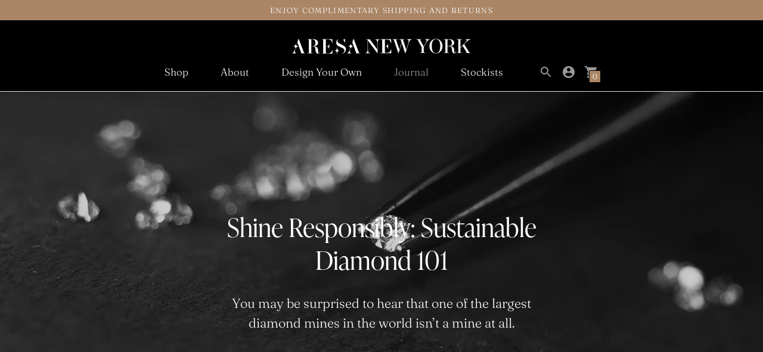

--- FILE ---
content_type: text/html; charset=utf-8
request_url: https://aresanewyork.com/blogs/journal/shine-responsibly-sustainable-diamond-101
body_size: 21201
content:
<!DOCTYPE html>
<html class="no-js supports-no-cookies" lang='en'>
  <head>
    <script src="//d1liekpayvooaz.cloudfront.net/apps/customizery/customizery.js?shop=aerodiamond-store.myshopify.com"></script>




    <meta charset='utf-8'>
    <meta name='viewport' content='width=device-width,initial-scale=1'>
    <meta name='theme-color' content="#aa8666">
    <link rel="preconnect" href="https://cdn.shopify.com" crossorigin>
    <link rel='canonical' href='https://aresanewyork.com/blogs/journal/shine-responsibly-sustainable-diamond-101'><link rel="shortcut icon" href="//aresanewyork.com/cdn/shop/files/favicon-8_1945fafa-98af-42bb-95c1-00e00f0b5a40_32x32.png?v=1613600863" type="image/png">
    <title>
      Shine Responsibly: Sustainable Diamond 101
      
      
      
        &ndash; ARESA New York
      
    </title>

    





  
  
  




<meta name="description" content="The environmental cost of mining diamonds We start with the uncomfortable truth: extracting diamonds comes at a very high environmental and social cost. Diamonds are formed in deposits often hundreds of yards deep in the group. Mining diamonds require a large scale operation disturbing lands, moving soil as well as pro" />
<meta property="og:url" content="https://aresanewyork.com/blogs/journal/shine-responsibly-sustainable-diamond-101">
<meta property="og:site_name" content="ARESA New York">
<meta property="og:type" content="article">
<meta property="og:title" content="Shine Responsibly: Sustainable Diamond 101">
<meta property="og:description" content="The environmental cost of mining diamonds We start with the uncomfortable truth: extracting diamonds comes at a very high environmental and social cost. Diamonds are formed in deposits often hundreds of yards deep in the group. Mining diamonds require a large scale operation disturbing lands, moving soil as well as pro">
<meta property="og:image" content="http://aresanewyork.com/cdn/shop/articles/101.jpg?v=1583987855">
<meta property="og:image:secure_url" content="https://aresanewyork.com/cdn/shop/articles/101.jpg?v=1583987855">



<meta name="twitter:title" content="Shine Responsibly: Sustainable Diamond 101">
<meta name="twitter:description" content="The environmental cost of mining diamonds We start with the uncomfortable truth: extracting diamonds comes at a very high environmental and social cost. Diamonds are formed in deposits often hundreds of yards deep in the group. Mining diamonds require a large scale operation disturbing lands, moving soil as well as pro">
<meta name="twitter:card" content="summary_large_image">
<meta name="twitter:image" content="https://aresanewyork.com/cdn/shop/articles/101.jpg?v=1583987855">
<meta name="twitter:image:width" content="480">
<meta name="twitter:image:height" content="480">


    

    <script src="https://cdn.jsdelivr.net/npm/css-vars-ponyfill@1"></script>
    
    <script>
      document.documentElement.className = document.documentElement.className.replace('no-js', '');
      cssVars();

      window.theme = {
        strings: {
          name: "ARESA New York",
          addToCart: "Add to Cart",
          soldOut: "Sold Out",
          unavailable: "Unavailable",
          quickCartCheckout: "Go to Checkout",
          collection: {
            filter: "Filter",
            sort: "Sort",
            apply: "Apply",
            show: "Show",
            created_descending: "New Arrivals",
            price_ascending: "Price: Low to High",
            price_descending: "Price: High to Low",
            best_selling: "Best Selling",
          },

          cart: {
            general: {
              currency: "Currency",
              empty: "Your cart is currently empty."
            }
          },
          general: {
            menu: {
              logout: "Logout",
              login_register: "Login \/ Register"
            },
            products: {
              recently_viewed: "Recently Viewed",
              no_recently_viewed: "No recently viewed items."
            },
            search: {
              search: "Search",
              no_results: "Sorry, no results",
              placeholder: "What are you looking for?",
              quick_search: "Quick search",
              quick_search_results: {
                one: "Result",
                other: "Results"
              },
              submit: "Submit"
            }
          },
          products: {
            product: {
              view: "View the full product"
            }
          },
          layout: {
            cart: {
              title: "Cart"
            }
          }
        },
        moneyFormat: "${{ amount_no_decimals }}"
      }

      
    </script>

    <style>@font-face {
  font-family: "Shippori Mincho";
  font-weight: 400;
  font-style: normal;
  src: url("//aresanewyork.com/cdn/fonts/shippori_mincho/shipporimincho_n4.84f8b7ceff7f95df65cde9ab1ed190e83a4f5b7e.woff2") format("woff2"),
       url("//aresanewyork.com/cdn/fonts/shippori_mincho/shipporimincho_n4.2a4eff622a8c9fcdc3c2b98b39815a9acc98b084.woff") format("woff");
}


  @font-face {
  font-family: "Shippori Mincho";
  font-weight: 400;
  font-style: normal;
  src: url("//aresanewyork.com/cdn/fonts/shippori_mincho/shipporimincho_n4.84f8b7ceff7f95df65cde9ab1ed190e83a4f5b7e.woff2") format("woff2"),
       url("//aresanewyork.com/cdn/fonts/shippori_mincho/shipporimincho_n4.2a4eff622a8c9fcdc3c2b98b39815a9acc98b084.woff") format("woff");
}

  @font-face {
  font-family: "Shippori Mincho";
  font-weight: 500;
  font-style: normal;
  src: url("//aresanewyork.com/cdn/fonts/shippori_mincho/shipporimincho_n5.96ee30e3395687d426d3ded2c4ae57eabcf0366a.woff2") format("woff2"),
       url("//aresanewyork.com/cdn/fonts/shippori_mincho/shipporimincho_n5.17d6b6ab6d5486277060d336c46300174091153f.woff") format("woff");
}

  

  @font-face {
  font-family: Fraunces;
  font-weight: 300;
  font-style: normal;
  src: url("//aresanewyork.com/cdn/fonts/fraunces/fraunces_n3.eb6167b8e91a4d1bd5856f011cf4040a1c7f82c4.woff2") format("woff2"),
       url("//aresanewyork.com/cdn/fonts/fraunces/fraunces_n3.358d9e4f36c5950dc30ac8bff0428c25af172c96.woff") format("woff");
}

  @font-face {
  font-family: Fraunces;
  font-weight: 400;
  font-style: normal;
  src: url("//aresanewyork.com/cdn/fonts/fraunces/fraunces_n4.8e6986daad4907c36a536fb8d55aaf5318c974ca.woff2") format("woff2"),
       url("//aresanewyork.com/cdn/fonts/fraunces/fraunces_n4.879060358fafcf2c4c4b6df76c608dc301ced93b.woff") format("woff");
}

  @font-face {
  font-family: Fraunces;
  font-weight: 300;
  font-style: italic;
  src: url("//aresanewyork.com/cdn/fonts/fraunces/fraunces_i3.e0ff4c3bb7007ab3e6b73bd1c290ad876c3118c5.woff2") format("woff2"),
       url("//aresanewyork.com/cdn/fonts/fraunces/fraunces_i3.6dd9ea4d0b88a3e338e2ba46f08764f8e8e64236.woff") format("woff");
}

  @font-face {
  font-family: Fraunces;
  font-weight: 400;
  font-style: italic;
  src: url("//aresanewyork.com/cdn/fonts/fraunces/fraunces_i4.e09716ed61c0a2362812f958774186e93f19000f.woff2") format("woff2"),
       url("//aresanewyork.com/cdn/fonts/fraunces/fraunces_i4.8d7d036539670404ec5904eabafe8f06e152c5c7.woff") format("woff");
}


  :root {
    --color-accent: #aa8666;
    --color-text: #ffffff;
    --color-text-meta: #ffffff;
    --color-button-text: #ffffff;
    --color-bg: #000000;
    --color-border: #e2e2e2;
    --color-input: #231f1f;
    --color-input-text: #b19174;
    --color-secondary-button: #f8f8f8;
    --color-secondary-button-text: #000000;
    --color-sale-badge: #b6534c;
    --color-success-message: #82b875;
    --color-error-message: #b6534c;

    --color-header-text: #ffffff;
    --color-header-bg: #000000;
    --color-header-border: #e2e2e2;
    --color-header-icon: #9a9a9a;

    --color-contrast-text: #ffffff;
    --color-contrast-text-meta: #ffffff;
    --color-contrast-bg: rgba(0,0,0,0);
    --color-contrast-border: #e2e2e2;
    --color-contrast-input: #ffffff;
    --color-contrast-input-text: #363636;

    --color-navigation-text: #ffffff;
    --color-navigation-text-meta: #737373;
    --color-navigation-bg: #000000;
    --color-navigation-border: rgba(0,0,0,0);
    --color-navigation-feature: #ffffff;

    --color-drawer-text: #ffffff;
    --color-drawer-text-meta: #8a8a8a;
    --color-drawer-bg: #151313;
    --color-drawer-border: #434343;

    --color-footer-text: #ffffff;
    --color-footer-text-meta: #737373;
    --color-footer-bg: #000000;
    --color-footer-border: #363636;
    --color-footer-input: #231f1f;
    --color-footer-input-text: #b19174;

    --color-bg-overlay: rgba(255, 255, 255, 0.25);
    --color-transparent-body: rgba(255, 255, 255, 0.5);

    --font-logo: "Shippori Mincho", serif;
    --font-logo-weight: 400;
    --font-logo-style: normal;

    --font-heading: "Shippori Mincho", serif;
    --font-heading-weight: 400;
    --font-heading-style: normal;
    --font-heading-bold-weight: 500;

    --font-body: Fraunces, serif;
    --font-body-weight: 300;
    --font-body-style: normal;
    --font-body-bold-weight: 400;

    --font-size-body-extra-small: 13px;
    --font-size-body-small: 15px;
    --font-size-body-base: 17px;
    --font-size-body-large: 19px;
    --font-size-body-extra-large: 22px;

    --font-size-heading-display: 43px;
    --font-size-heading-1: 29px;
    --font-size-heading-2: 25px;
    --font-size-heading-3: 21px;
  }
</style>
    <link href="//aresanewyork.com/cdn/shop/t/13/assets/index.css?v=158723868038695793021595855019" rel="stylesheet" type="text/css" media="all" />
<link rel="stylesheet" href="https://use.typekit.net/uib5brz.css">
    <script>window.performance && window.performance.mark && window.performance.mark('shopify.content_for_header.start');</script><meta id="shopify-digital-wallet" name="shopify-digital-wallet" content="/34705965189/digital_wallets/dialog">
<meta name="shopify-checkout-api-token" content="68675cbe2f19a569ed872a38bb9afc07">
<meta id="in-context-paypal-metadata" data-shop-id="34705965189" data-venmo-supported="true" data-environment="production" data-locale="en_US" data-paypal-v4="true" data-currency="USD">
<link rel="alternate" type="application/atom+xml" title="Feed" href="/blogs/journal.atom" />
<script async="async" src="/checkouts/internal/preloads.js?locale=en-US"></script>
<link rel="preconnect" href="https://shop.app" crossorigin="anonymous">
<script async="async" src="https://shop.app/checkouts/internal/preloads.js?locale=en-US&shop_id=34705965189" crossorigin="anonymous"></script>
<script id="apple-pay-shop-capabilities" type="application/json">{"shopId":34705965189,"countryCode":"US","currencyCode":"USD","merchantCapabilities":["supports3DS"],"merchantId":"gid:\/\/shopify\/Shop\/34705965189","merchantName":"ARESA New York","requiredBillingContactFields":["postalAddress","email"],"requiredShippingContactFields":["postalAddress","email"],"shippingType":"shipping","supportedNetworks":["visa","masterCard","amex","discover","elo","jcb"],"total":{"type":"pending","label":"ARESA New York","amount":"1.00"},"shopifyPaymentsEnabled":true,"supportsSubscriptions":true}</script>
<script id="shopify-features" type="application/json">{"accessToken":"68675cbe2f19a569ed872a38bb9afc07","betas":["rich-media-storefront-analytics"],"domain":"aresanewyork.com","predictiveSearch":true,"shopId":34705965189,"locale":"en"}</script>
<script>var Shopify = Shopify || {};
Shopify.shop = "aerodiamond-store.myshopify.com";
Shopify.locale = "en";
Shopify.currency = {"active":"USD","rate":"1.0"};
Shopify.country = "US";
Shopify.theme = {"name":"Launch theme live","id":106389766301,"schema_name":"Context","schema_version":"1.0.8","theme_store_id":870,"role":"main"};
Shopify.theme.handle = "null";
Shopify.theme.style = {"id":null,"handle":null};
Shopify.cdnHost = "aresanewyork.com/cdn";
Shopify.routes = Shopify.routes || {};
Shopify.routes.root = "/";</script>
<script type="module">!function(o){(o.Shopify=o.Shopify||{}).modules=!0}(window);</script>
<script>!function(o){function n(){var o=[];function n(){o.push(Array.prototype.slice.apply(arguments))}return n.q=o,n}var t=o.Shopify=o.Shopify||{};t.loadFeatures=n(),t.autoloadFeatures=n()}(window);</script>
<script>
  window.ShopifyPay = window.ShopifyPay || {};
  window.ShopifyPay.apiHost = "shop.app\/pay";
  window.ShopifyPay.redirectState = null;
</script>
<script id="shop-js-analytics" type="application/json">{"pageType":"article"}</script>
<script defer="defer" async type="module" src="//aresanewyork.com/cdn/shopifycloud/shop-js/modules/v2/client.init-shop-cart-sync_BT-GjEfc.en.esm.js"></script>
<script defer="defer" async type="module" src="//aresanewyork.com/cdn/shopifycloud/shop-js/modules/v2/chunk.common_D58fp_Oc.esm.js"></script>
<script defer="defer" async type="module" src="//aresanewyork.com/cdn/shopifycloud/shop-js/modules/v2/chunk.modal_xMitdFEc.esm.js"></script>
<script type="module">
  await import("//aresanewyork.com/cdn/shopifycloud/shop-js/modules/v2/client.init-shop-cart-sync_BT-GjEfc.en.esm.js");
await import("//aresanewyork.com/cdn/shopifycloud/shop-js/modules/v2/chunk.common_D58fp_Oc.esm.js");
await import("//aresanewyork.com/cdn/shopifycloud/shop-js/modules/v2/chunk.modal_xMitdFEc.esm.js");

  window.Shopify.SignInWithShop?.initShopCartSync?.({"fedCMEnabled":true,"windoidEnabled":true});

</script>
<script>
  window.Shopify = window.Shopify || {};
  if (!window.Shopify.featureAssets) window.Shopify.featureAssets = {};
  window.Shopify.featureAssets['shop-js'] = {"shop-cart-sync":["modules/v2/client.shop-cart-sync_DZOKe7Ll.en.esm.js","modules/v2/chunk.common_D58fp_Oc.esm.js","modules/v2/chunk.modal_xMitdFEc.esm.js"],"init-fed-cm":["modules/v2/client.init-fed-cm_B6oLuCjv.en.esm.js","modules/v2/chunk.common_D58fp_Oc.esm.js","modules/v2/chunk.modal_xMitdFEc.esm.js"],"shop-cash-offers":["modules/v2/client.shop-cash-offers_D2sdYoxE.en.esm.js","modules/v2/chunk.common_D58fp_Oc.esm.js","modules/v2/chunk.modal_xMitdFEc.esm.js"],"shop-login-button":["modules/v2/client.shop-login-button_QeVjl5Y3.en.esm.js","modules/v2/chunk.common_D58fp_Oc.esm.js","modules/v2/chunk.modal_xMitdFEc.esm.js"],"pay-button":["modules/v2/client.pay-button_DXTOsIq6.en.esm.js","modules/v2/chunk.common_D58fp_Oc.esm.js","modules/v2/chunk.modal_xMitdFEc.esm.js"],"shop-button":["modules/v2/client.shop-button_DQZHx9pm.en.esm.js","modules/v2/chunk.common_D58fp_Oc.esm.js","modules/v2/chunk.modal_xMitdFEc.esm.js"],"avatar":["modules/v2/client.avatar_BTnouDA3.en.esm.js"],"init-windoid":["modules/v2/client.init-windoid_CR1B-cfM.en.esm.js","modules/v2/chunk.common_D58fp_Oc.esm.js","modules/v2/chunk.modal_xMitdFEc.esm.js"],"init-shop-for-new-customer-accounts":["modules/v2/client.init-shop-for-new-customer-accounts_C_vY_xzh.en.esm.js","modules/v2/client.shop-login-button_QeVjl5Y3.en.esm.js","modules/v2/chunk.common_D58fp_Oc.esm.js","modules/v2/chunk.modal_xMitdFEc.esm.js"],"init-shop-email-lookup-coordinator":["modules/v2/client.init-shop-email-lookup-coordinator_BI7n9ZSv.en.esm.js","modules/v2/chunk.common_D58fp_Oc.esm.js","modules/v2/chunk.modal_xMitdFEc.esm.js"],"init-shop-cart-sync":["modules/v2/client.init-shop-cart-sync_BT-GjEfc.en.esm.js","modules/v2/chunk.common_D58fp_Oc.esm.js","modules/v2/chunk.modal_xMitdFEc.esm.js"],"shop-toast-manager":["modules/v2/client.shop-toast-manager_DiYdP3xc.en.esm.js","modules/v2/chunk.common_D58fp_Oc.esm.js","modules/v2/chunk.modal_xMitdFEc.esm.js"],"init-customer-accounts":["modules/v2/client.init-customer-accounts_D9ZNqS-Q.en.esm.js","modules/v2/client.shop-login-button_QeVjl5Y3.en.esm.js","modules/v2/chunk.common_D58fp_Oc.esm.js","modules/v2/chunk.modal_xMitdFEc.esm.js"],"init-customer-accounts-sign-up":["modules/v2/client.init-customer-accounts-sign-up_iGw4briv.en.esm.js","modules/v2/client.shop-login-button_QeVjl5Y3.en.esm.js","modules/v2/chunk.common_D58fp_Oc.esm.js","modules/v2/chunk.modal_xMitdFEc.esm.js"],"shop-follow-button":["modules/v2/client.shop-follow-button_CqMgW2wH.en.esm.js","modules/v2/chunk.common_D58fp_Oc.esm.js","modules/v2/chunk.modal_xMitdFEc.esm.js"],"checkout-modal":["modules/v2/client.checkout-modal_xHeaAweL.en.esm.js","modules/v2/chunk.common_D58fp_Oc.esm.js","modules/v2/chunk.modal_xMitdFEc.esm.js"],"shop-login":["modules/v2/client.shop-login_D91U-Q7h.en.esm.js","modules/v2/chunk.common_D58fp_Oc.esm.js","modules/v2/chunk.modal_xMitdFEc.esm.js"],"lead-capture":["modules/v2/client.lead-capture_BJmE1dJe.en.esm.js","modules/v2/chunk.common_D58fp_Oc.esm.js","modules/v2/chunk.modal_xMitdFEc.esm.js"],"payment-terms":["modules/v2/client.payment-terms_Ci9AEqFq.en.esm.js","modules/v2/chunk.common_D58fp_Oc.esm.js","modules/v2/chunk.modal_xMitdFEc.esm.js"]};
</script>
<script>(function() {
  var isLoaded = false;
  function asyncLoad() {
    if (isLoaded) return;
    isLoaded = true;
    var urls = ["https:\/\/cdn.problogger.lowfruitsolutions.com\/1405ef6c4efbf27f9a20e53fd10ce2a0\/pinterest-pinit-dc4ba1f5e66bbf86b2f989738db50701.js?shop=aerodiamond-store.myshopify.com","https:\/\/cdn.problogger.lowfruitsolutions.com\/1405ef6c4efbf27f9a20e53fd10ce2a0\/image-captions-9ec68701496140e6130a3023f87f32d5.js?shop=aerodiamond-store.myshopify.com","https:\/\/cdn.problogger.lowfruitsolutions.com\/1405ef6c4efbf27f9a20e53fd10ce2a0\/related-slider-513a0e6413d0566f8e6a46f82a8828c1.js?shop=aerodiamond-store.myshopify.com","https:\/\/apps.synctrack.io\/cta-buttons\/\/cta-group-button.js?v=1652242914\u0026shop=aerodiamond-store.myshopify.com","\/\/d1liekpayvooaz.cloudfront.net\/apps\/customizery\/customizery.js?shop=aerodiamond-store.myshopify.com","https:\/\/chimpstatic.com\/mcjs-connected\/js\/users\/536ea8c9123bfaad8f5ef072c\/e9ab2b37c96a48238a523e016.js?shop=aerodiamond-store.myshopify.com","https:\/\/size-guides.esc-apps-cdn.com\/1739196485-app.aerodiamond-store.myshopify.com.js?shop=aerodiamond-store.myshopify.com"];
    for (var i = 0; i < urls.length; i++) {
      var s = document.createElement('script');
      s.type = 'text/javascript';
      s.async = true;
      s.src = urls[i];
      var x = document.getElementsByTagName('script')[0];
      x.parentNode.insertBefore(s, x);
    }
  };
  if(window.attachEvent) {
    window.attachEvent('onload', asyncLoad);
  } else {
    window.addEventListener('load', asyncLoad, false);
  }
})();</script>
<script id="__st">var __st={"a":34705965189,"offset":-18000,"reqid":"38f9b211-3ab3-493f-92c3-510f4a1dce0a-1769487011","pageurl":"aresanewyork.com\/blogs\/journal\/shine-responsibly-sustainable-diamond-101","s":"articles-385159757957","u":"c5ffda4a44fd","p":"article","rtyp":"article","rid":385159757957};</script>
<script>window.ShopifyPaypalV4VisibilityTracking = true;</script>
<script id="captcha-bootstrap">!function(){'use strict';const t='contact',e='account',n='new_comment',o=[[t,t],['blogs',n],['comments',n],[t,'customer']],c=[[e,'customer_login'],[e,'guest_login'],[e,'recover_customer_password'],[e,'create_customer']],r=t=>t.map((([t,e])=>`form[action*='/${t}']:not([data-nocaptcha='true']) input[name='form_type'][value='${e}']`)).join(','),a=t=>()=>t?[...document.querySelectorAll(t)].map((t=>t.form)):[];function s(){const t=[...o],e=r(t);return a(e)}const i='password',u='form_key',d=['recaptcha-v3-token','g-recaptcha-response','h-captcha-response',i],f=()=>{try{return window.sessionStorage}catch{return}},m='__shopify_v',_=t=>t.elements[u];function p(t,e,n=!1){try{const o=window.sessionStorage,c=JSON.parse(o.getItem(e)),{data:r}=function(t){const{data:e,action:n}=t;return t[m]||n?{data:e,action:n}:{data:t,action:n}}(c);for(const[e,n]of Object.entries(r))t.elements[e]&&(t.elements[e].value=n);n&&o.removeItem(e)}catch(o){console.error('form repopulation failed',{error:o})}}const l='form_type',E='cptcha';function T(t){t.dataset[E]=!0}const w=window,h=w.document,L='Shopify',v='ce_forms',y='captcha';let A=!1;((t,e)=>{const n=(g='f06e6c50-85a8-45c8-87d0-21a2b65856fe',I='https://cdn.shopify.com/shopifycloud/storefront-forms-hcaptcha/ce_storefront_forms_captcha_hcaptcha.v1.5.2.iife.js',D={infoText:'Protected by hCaptcha',privacyText:'Privacy',termsText:'Terms'},(t,e,n)=>{const o=w[L][v],c=o.bindForm;if(c)return c(t,g,e,D).then(n);var r;o.q.push([[t,g,e,D],n]),r=I,A||(h.body.append(Object.assign(h.createElement('script'),{id:'captcha-provider',async:!0,src:r})),A=!0)});var g,I,D;w[L]=w[L]||{},w[L][v]=w[L][v]||{},w[L][v].q=[],w[L][y]=w[L][y]||{},w[L][y].protect=function(t,e){n(t,void 0,e),T(t)},Object.freeze(w[L][y]),function(t,e,n,w,h,L){const[v,y,A,g]=function(t,e,n){const i=e?o:[],u=t?c:[],d=[...i,...u],f=r(d),m=r(i),_=r(d.filter((([t,e])=>n.includes(e))));return[a(f),a(m),a(_),s()]}(w,h,L),I=t=>{const e=t.target;return e instanceof HTMLFormElement?e:e&&e.form},D=t=>v().includes(t);t.addEventListener('submit',(t=>{const e=I(t);if(!e)return;const n=D(e)&&!e.dataset.hcaptchaBound&&!e.dataset.recaptchaBound,o=_(e),c=g().includes(e)&&(!o||!o.value);(n||c)&&t.preventDefault(),c&&!n&&(function(t){try{if(!f())return;!function(t){const e=f();if(!e)return;const n=_(t);if(!n)return;const o=n.value;o&&e.removeItem(o)}(t);const e=Array.from(Array(32),(()=>Math.random().toString(36)[2])).join('');!function(t,e){_(t)||t.append(Object.assign(document.createElement('input'),{type:'hidden',name:u})),t.elements[u].value=e}(t,e),function(t,e){const n=f();if(!n)return;const o=[...t.querySelectorAll(`input[type='${i}']`)].map((({name:t})=>t)),c=[...d,...o],r={};for(const[a,s]of new FormData(t).entries())c.includes(a)||(r[a]=s);n.setItem(e,JSON.stringify({[m]:1,action:t.action,data:r}))}(t,e)}catch(e){console.error('failed to persist form',e)}}(e),e.submit())}));const S=(t,e)=>{t&&!t.dataset[E]&&(n(t,e.some((e=>e===t))),T(t))};for(const o of['focusin','change'])t.addEventListener(o,(t=>{const e=I(t);D(e)&&S(e,y())}));const B=e.get('form_key'),M=e.get(l),P=B&&M;t.addEventListener('DOMContentLoaded',(()=>{const t=y();if(P)for(const e of t)e.elements[l].value===M&&p(e,B);[...new Set([...A(),...v().filter((t=>'true'===t.dataset.shopifyCaptcha))])].forEach((e=>S(e,t)))}))}(h,new URLSearchParams(w.location.search),n,t,e,['guest_login'])})(!0,!0)}();</script>
<script integrity="sha256-4kQ18oKyAcykRKYeNunJcIwy7WH5gtpwJnB7kiuLZ1E=" data-source-attribution="shopify.loadfeatures" defer="defer" src="//aresanewyork.com/cdn/shopifycloud/storefront/assets/storefront/load_feature-a0a9edcb.js" crossorigin="anonymous"></script>
<script crossorigin="anonymous" defer="defer" src="//aresanewyork.com/cdn/shopifycloud/storefront/assets/shopify_pay/storefront-65b4c6d7.js?v=20250812"></script>
<script data-source-attribution="shopify.dynamic_checkout.dynamic.init">var Shopify=Shopify||{};Shopify.PaymentButton=Shopify.PaymentButton||{isStorefrontPortableWallets:!0,init:function(){window.Shopify.PaymentButton.init=function(){};var t=document.createElement("script");t.src="https://aresanewyork.com/cdn/shopifycloud/portable-wallets/latest/portable-wallets.en.js",t.type="module",document.head.appendChild(t)}};
</script>
<script data-source-attribution="shopify.dynamic_checkout.buyer_consent">
  function portableWalletsHideBuyerConsent(e){var t=document.getElementById("shopify-buyer-consent"),n=document.getElementById("shopify-subscription-policy-button");t&&n&&(t.classList.add("hidden"),t.setAttribute("aria-hidden","true"),n.removeEventListener("click",e))}function portableWalletsShowBuyerConsent(e){var t=document.getElementById("shopify-buyer-consent"),n=document.getElementById("shopify-subscription-policy-button");t&&n&&(t.classList.remove("hidden"),t.removeAttribute("aria-hidden"),n.addEventListener("click",e))}window.Shopify?.PaymentButton&&(window.Shopify.PaymentButton.hideBuyerConsent=portableWalletsHideBuyerConsent,window.Shopify.PaymentButton.showBuyerConsent=portableWalletsShowBuyerConsent);
</script>
<script data-source-attribution="shopify.dynamic_checkout.cart.bootstrap">document.addEventListener("DOMContentLoaded",(function(){function t(){return document.querySelector("shopify-accelerated-checkout-cart, shopify-accelerated-checkout")}if(t())Shopify.PaymentButton.init();else{new MutationObserver((function(e,n){t()&&(Shopify.PaymentButton.init(),n.disconnect())})).observe(document.body,{childList:!0,subtree:!0})}}));
</script>
<link id="shopify-accelerated-checkout-styles" rel="stylesheet" media="screen" href="https://aresanewyork.com/cdn/shopifycloud/portable-wallets/latest/accelerated-checkout-backwards-compat.css" crossorigin="anonymous">
<style id="shopify-accelerated-checkout-cart">
        #shopify-buyer-consent {
  margin-top: 1em;
  display: inline-block;
  width: 100%;
}

#shopify-buyer-consent.hidden {
  display: none;
}

#shopify-subscription-policy-button {
  background: none;
  border: none;
  padding: 0;
  text-decoration: underline;
  font-size: inherit;
  cursor: pointer;
}

#shopify-subscription-policy-button::before {
  box-shadow: none;
}

      </style>

<script>window.performance && window.performance.mark && window.performance.mark('shopify.content_for_header.end');</script>
 
   
    <script type="text/javascript" src='https://cdnjs.cloudflare.com/ajax/libs/jquery/3.3.1/jquery.min.js'></script>
    


	
    



<link href="https://monorail-edge.shopifysvc.com" rel="dns-prefetch">
<script>(function(){if ("sendBeacon" in navigator && "performance" in window) {try {var session_token_from_headers = performance.getEntriesByType('navigation')[0].serverTiming.find(x => x.name == '_s').description;} catch {var session_token_from_headers = undefined;}var session_cookie_matches = document.cookie.match(/_shopify_s=([^;]*)/);var session_token_from_cookie = session_cookie_matches && session_cookie_matches.length === 2 ? session_cookie_matches[1] : "";var session_token = session_token_from_headers || session_token_from_cookie || "";function handle_abandonment_event(e) {var entries = performance.getEntries().filter(function(entry) {return /monorail-edge.shopifysvc.com/.test(entry.name);});if (!window.abandonment_tracked && entries.length === 0) {window.abandonment_tracked = true;var currentMs = Date.now();var navigation_start = performance.timing.navigationStart;var payload = {shop_id: 34705965189,url: window.location.href,navigation_start,duration: currentMs - navigation_start,session_token,page_type: "article"};window.navigator.sendBeacon("https://monorail-edge.shopifysvc.com/v1/produce", JSON.stringify({schema_id: "online_store_buyer_site_abandonment/1.1",payload: payload,metadata: {event_created_at_ms: currentMs,event_sent_at_ms: currentMs}}));}}window.addEventListener('pagehide', handle_abandonment_event);}}());</script>
<script id="web-pixels-manager-setup">(function e(e,d,r,n,o){if(void 0===o&&(o={}),!Boolean(null===(a=null===(i=window.Shopify)||void 0===i?void 0:i.analytics)||void 0===a?void 0:a.replayQueue)){var i,a;window.Shopify=window.Shopify||{};var t=window.Shopify;t.analytics=t.analytics||{};var s=t.analytics;s.replayQueue=[],s.publish=function(e,d,r){return s.replayQueue.push([e,d,r]),!0};try{self.performance.mark("wpm:start")}catch(e){}var l=function(){var e={modern:/Edge?\/(1{2}[4-9]|1[2-9]\d|[2-9]\d{2}|\d{4,})\.\d+(\.\d+|)|Firefox\/(1{2}[4-9]|1[2-9]\d|[2-9]\d{2}|\d{4,})\.\d+(\.\d+|)|Chrom(ium|e)\/(9{2}|\d{3,})\.\d+(\.\d+|)|(Maci|X1{2}).+ Version\/(15\.\d+|(1[6-9]|[2-9]\d|\d{3,})\.\d+)([,.]\d+|)( \(\w+\)|)( Mobile\/\w+|) Safari\/|Chrome.+OPR\/(9{2}|\d{3,})\.\d+\.\d+|(CPU[ +]OS|iPhone[ +]OS|CPU[ +]iPhone|CPU IPhone OS|CPU iPad OS)[ +]+(15[._]\d+|(1[6-9]|[2-9]\d|\d{3,})[._]\d+)([._]\d+|)|Android:?[ /-](13[3-9]|1[4-9]\d|[2-9]\d{2}|\d{4,})(\.\d+|)(\.\d+|)|Android.+Firefox\/(13[5-9]|1[4-9]\d|[2-9]\d{2}|\d{4,})\.\d+(\.\d+|)|Android.+Chrom(ium|e)\/(13[3-9]|1[4-9]\d|[2-9]\d{2}|\d{4,})\.\d+(\.\d+|)|SamsungBrowser\/([2-9]\d|\d{3,})\.\d+/,legacy:/Edge?\/(1[6-9]|[2-9]\d|\d{3,})\.\d+(\.\d+|)|Firefox\/(5[4-9]|[6-9]\d|\d{3,})\.\d+(\.\d+|)|Chrom(ium|e)\/(5[1-9]|[6-9]\d|\d{3,})\.\d+(\.\d+|)([\d.]+$|.*Safari\/(?![\d.]+ Edge\/[\d.]+$))|(Maci|X1{2}).+ Version\/(10\.\d+|(1[1-9]|[2-9]\d|\d{3,})\.\d+)([,.]\d+|)( \(\w+\)|)( Mobile\/\w+|) Safari\/|Chrome.+OPR\/(3[89]|[4-9]\d|\d{3,})\.\d+\.\d+|(CPU[ +]OS|iPhone[ +]OS|CPU[ +]iPhone|CPU IPhone OS|CPU iPad OS)[ +]+(10[._]\d+|(1[1-9]|[2-9]\d|\d{3,})[._]\d+)([._]\d+|)|Android:?[ /-](13[3-9]|1[4-9]\d|[2-9]\d{2}|\d{4,})(\.\d+|)(\.\d+|)|Mobile Safari.+OPR\/([89]\d|\d{3,})\.\d+\.\d+|Android.+Firefox\/(13[5-9]|1[4-9]\d|[2-9]\d{2}|\d{4,})\.\d+(\.\d+|)|Android.+Chrom(ium|e)\/(13[3-9]|1[4-9]\d|[2-9]\d{2}|\d{4,})\.\d+(\.\d+|)|Android.+(UC? ?Browser|UCWEB|U3)[ /]?(15\.([5-9]|\d{2,})|(1[6-9]|[2-9]\d|\d{3,})\.\d+)\.\d+|SamsungBrowser\/(5\.\d+|([6-9]|\d{2,})\.\d+)|Android.+MQ{2}Browser\/(14(\.(9|\d{2,})|)|(1[5-9]|[2-9]\d|\d{3,})(\.\d+|))(\.\d+|)|K[Aa][Ii]OS\/(3\.\d+|([4-9]|\d{2,})\.\d+)(\.\d+|)/},d=e.modern,r=e.legacy,n=navigator.userAgent;return n.match(d)?"modern":n.match(r)?"legacy":"unknown"}(),u="modern"===l?"modern":"legacy",c=(null!=n?n:{modern:"",legacy:""})[u],f=function(e){return[e.baseUrl,"/wpm","/b",e.hashVersion,"modern"===e.buildTarget?"m":"l",".js"].join("")}({baseUrl:d,hashVersion:r,buildTarget:u}),m=function(e){var d=e.version,r=e.bundleTarget,n=e.surface,o=e.pageUrl,i=e.monorailEndpoint;return{emit:function(e){var a=e.status,t=e.errorMsg,s=(new Date).getTime(),l=JSON.stringify({metadata:{event_sent_at_ms:s},events:[{schema_id:"web_pixels_manager_load/3.1",payload:{version:d,bundle_target:r,page_url:o,status:a,surface:n,error_msg:t},metadata:{event_created_at_ms:s}}]});if(!i)return console&&console.warn&&console.warn("[Web Pixels Manager] No Monorail endpoint provided, skipping logging."),!1;try{return self.navigator.sendBeacon.bind(self.navigator)(i,l)}catch(e){}var u=new XMLHttpRequest;try{return u.open("POST",i,!0),u.setRequestHeader("Content-Type","text/plain"),u.send(l),!0}catch(e){return console&&console.warn&&console.warn("[Web Pixels Manager] Got an unhandled error while logging to Monorail."),!1}}}}({version:r,bundleTarget:l,surface:e.surface,pageUrl:self.location.href,monorailEndpoint:e.monorailEndpoint});try{o.browserTarget=l,function(e){var d=e.src,r=e.async,n=void 0===r||r,o=e.onload,i=e.onerror,a=e.sri,t=e.scriptDataAttributes,s=void 0===t?{}:t,l=document.createElement("script"),u=document.querySelector("head"),c=document.querySelector("body");if(l.async=n,l.src=d,a&&(l.integrity=a,l.crossOrigin="anonymous"),s)for(var f in s)if(Object.prototype.hasOwnProperty.call(s,f))try{l.dataset[f]=s[f]}catch(e){}if(o&&l.addEventListener("load",o),i&&l.addEventListener("error",i),u)u.appendChild(l);else{if(!c)throw new Error("Did not find a head or body element to append the script");c.appendChild(l)}}({src:f,async:!0,onload:function(){if(!function(){var e,d;return Boolean(null===(d=null===(e=window.Shopify)||void 0===e?void 0:e.analytics)||void 0===d?void 0:d.initialized)}()){var d=window.webPixelsManager.init(e)||void 0;if(d){var r=window.Shopify.analytics;r.replayQueue.forEach((function(e){var r=e[0],n=e[1],o=e[2];d.publishCustomEvent(r,n,o)})),r.replayQueue=[],r.publish=d.publishCustomEvent,r.visitor=d.visitor,r.initialized=!0}}},onerror:function(){return m.emit({status:"failed",errorMsg:"".concat(f," has failed to load")})},sri:function(e){var d=/^sha384-[A-Za-z0-9+/=]+$/;return"string"==typeof e&&d.test(e)}(c)?c:"",scriptDataAttributes:o}),m.emit({status:"loading"})}catch(e){m.emit({status:"failed",errorMsg:(null==e?void 0:e.message)||"Unknown error"})}}})({shopId: 34705965189,storefrontBaseUrl: "https://aresanewyork.com",extensionsBaseUrl: "https://extensions.shopifycdn.com/cdn/shopifycloud/web-pixels-manager",monorailEndpoint: "https://monorail-edge.shopifysvc.com/unstable/produce_batch",surface: "storefront-renderer",enabledBetaFlags: ["2dca8a86"],webPixelsConfigList: [{"id":"199622835","configuration":"{\"pixel_id\":\"2626999200946871\",\"pixel_type\":\"facebook_pixel\",\"metaapp_system_user_token\":\"-\"}","eventPayloadVersion":"v1","runtimeContext":"OPEN","scriptVersion":"ca16bc87fe92b6042fbaa3acc2fbdaa6","type":"APP","apiClientId":2329312,"privacyPurposes":["ANALYTICS","MARKETING","SALE_OF_DATA"],"dataSharingAdjustments":{"protectedCustomerApprovalScopes":["read_customer_address","read_customer_email","read_customer_name","read_customer_personal_data","read_customer_phone"]}},{"id":"100106419","eventPayloadVersion":"v1","runtimeContext":"LAX","scriptVersion":"1","type":"CUSTOM","privacyPurposes":["ANALYTICS"],"name":"Google Analytics tag (migrated)"},{"id":"shopify-app-pixel","configuration":"{}","eventPayloadVersion":"v1","runtimeContext":"STRICT","scriptVersion":"0450","apiClientId":"shopify-pixel","type":"APP","privacyPurposes":["ANALYTICS","MARKETING"]},{"id":"shopify-custom-pixel","eventPayloadVersion":"v1","runtimeContext":"LAX","scriptVersion":"0450","apiClientId":"shopify-pixel","type":"CUSTOM","privacyPurposes":["ANALYTICS","MARKETING"]}],isMerchantRequest: false,initData: {"shop":{"name":"ARESA New York","paymentSettings":{"currencyCode":"USD"},"myshopifyDomain":"aerodiamond-store.myshopify.com","countryCode":"US","storefrontUrl":"https:\/\/aresanewyork.com"},"customer":null,"cart":null,"checkout":null,"productVariants":[],"purchasingCompany":null},},"https://aresanewyork.com/cdn","fcfee988w5aeb613cpc8e4bc33m6693e112",{"modern":"","legacy":""},{"shopId":"34705965189","storefrontBaseUrl":"https:\/\/aresanewyork.com","extensionBaseUrl":"https:\/\/extensions.shopifycdn.com\/cdn\/shopifycloud\/web-pixels-manager","surface":"storefront-renderer","enabledBetaFlags":"[\"2dca8a86\"]","isMerchantRequest":"false","hashVersion":"fcfee988w5aeb613cpc8e4bc33m6693e112","publish":"custom","events":"[[\"page_viewed\",{}]]"});</script><script>
  window.ShopifyAnalytics = window.ShopifyAnalytics || {};
  window.ShopifyAnalytics.meta = window.ShopifyAnalytics.meta || {};
  window.ShopifyAnalytics.meta.currency = 'USD';
  var meta = {"page":{"pageType":"article","resourceType":"article","resourceId":385159757957,"requestId":"38f9b211-3ab3-493f-92c3-510f4a1dce0a-1769487011"}};
  for (var attr in meta) {
    window.ShopifyAnalytics.meta[attr] = meta[attr];
  }
</script>
<script class="analytics">
  (function () {
    var customDocumentWrite = function(content) {
      var jquery = null;

      if (window.jQuery) {
        jquery = window.jQuery;
      } else if (window.Checkout && window.Checkout.$) {
        jquery = window.Checkout.$;
      }

      if (jquery) {
        jquery('body').append(content);
      }
    };

    var hasLoggedConversion = function(token) {
      if (token) {
        return document.cookie.indexOf('loggedConversion=' + token) !== -1;
      }
      return false;
    }

    var setCookieIfConversion = function(token) {
      if (token) {
        var twoMonthsFromNow = new Date(Date.now());
        twoMonthsFromNow.setMonth(twoMonthsFromNow.getMonth() + 2);

        document.cookie = 'loggedConversion=' + token + '; expires=' + twoMonthsFromNow;
      }
    }

    var trekkie = window.ShopifyAnalytics.lib = window.trekkie = window.trekkie || [];
    if (trekkie.integrations) {
      return;
    }
    trekkie.methods = [
      'identify',
      'page',
      'ready',
      'track',
      'trackForm',
      'trackLink'
    ];
    trekkie.factory = function(method) {
      return function() {
        var args = Array.prototype.slice.call(arguments);
        args.unshift(method);
        trekkie.push(args);
        return trekkie;
      };
    };
    for (var i = 0; i < trekkie.methods.length; i++) {
      var key = trekkie.methods[i];
      trekkie[key] = trekkie.factory(key);
    }
    trekkie.load = function(config) {
      trekkie.config = config || {};
      trekkie.config.initialDocumentCookie = document.cookie;
      var first = document.getElementsByTagName('script')[0];
      var script = document.createElement('script');
      script.type = 'text/javascript';
      script.onerror = function(e) {
        var scriptFallback = document.createElement('script');
        scriptFallback.type = 'text/javascript';
        scriptFallback.onerror = function(error) {
                var Monorail = {
      produce: function produce(monorailDomain, schemaId, payload) {
        var currentMs = new Date().getTime();
        var event = {
          schema_id: schemaId,
          payload: payload,
          metadata: {
            event_created_at_ms: currentMs,
            event_sent_at_ms: currentMs
          }
        };
        return Monorail.sendRequest("https://" + monorailDomain + "/v1/produce", JSON.stringify(event));
      },
      sendRequest: function sendRequest(endpointUrl, payload) {
        // Try the sendBeacon API
        if (window && window.navigator && typeof window.navigator.sendBeacon === 'function' && typeof window.Blob === 'function' && !Monorail.isIos12()) {
          var blobData = new window.Blob([payload], {
            type: 'text/plain'
          });

          if (window.navigator.sendBeacon(endpointUrl, blobData)) {
            return true;
          } // sendBeacon was not successful

        } // XHR beacon

        var xhr = new XMLHttpRequest();

        try {
          xhr.open('POST', endpointUrl);
          xhr.setRequestHeader('Content-Type', 'text/plain');
          xhr.send(payload);
        } catch (e) {
          console.log(e);
        }

        return false;
      },
      isIos12: function isIos12() {
        return window.navigator.userAgent.lastIndexOf('iPhone; CPU iPhone OS 12_') !== -1 || window.navigator.userAgent.lastIndexOf('iPad; CPU OS 12_') !== -1;
      }
    };
    Monorail.produce('monorail-edge.shopifysvc.com',
      'trekkie_storefront_load_errors/1.1',
      {shop_id: 34705965189,
      theme_id: 106389766301,
      app_name: "storefront",
      context_url: window.location.href,
      source_url: "//aresanewyork.com/cdn/s/trekkie.storefront.a804e9514e4efded663580eddd6991fcc12b5451.min.js"});

        };
        scriptFallback.async = true;
        scriptFallback.src = '//aresanewyork.com/cdn/s/trekkie.storefront.a804e9514e4efded663580eddd6991fcc12b5451.min.js';
        first.parentNode.insertBefore(scriptFallback, first);
      };
      script.async = true;
      script.src = '//aresanewyork.com/cdn/s/trekkie.storefront.a804e9514e4efded663580eddd6991fcc12b5451.min.js';
      first.parentNode.insertBefore(script, first);
    };
    trekkie.load(
      {"Trekkie":{"appName":"storefront","development":false,"defaultAttributes":{"shopId":34705965189,"isMerchantRequest":null,"themeId":106389766301,"themeCityHash":"14018738021195988738","contentLanguage":"en","currency":"USD","eventMetadataId":"b7a4f204-0bff-491c-b3da-2b229f24d2f0"},"isServerSideCookieWritingEnabled":true,"monorailRegion":"shop_domain","enabledBetaFlags":["65f19447"]},"Session Attribution":{},"S2S":{"facebookCapiEnabled":true,"source":"trekkie-storefront-renderer","apiClientId":580111}}
    );

    var loaded = false;
    trekkie.ready(function() {
      if (loaded) return;
      loaded = true;

      window.ShopifyAnalytics.lib = window.trekkie;

      var originalDocumentWrite = document.write;
      document.write = customDocumentWrite;
      try { window.ShopifyAnalytics.merchantGoogleAnalytics.call(this); } catch(error) {};
      document.write = originalDocumentWrite;

      window.ShopifyAnalytics.lib.page(null,{"pageType":"article","resourceType":"article","resourceId":385159757957,"requestId":"38f9b211-3ab3-493f-92c3-510f4a1dce0a-1769487011","shopifyEmitted":true});

      var match = window.location.pathname.match(/checkouts\/(.+)\/(thank_you|post_purchase)/)
      var token = match? match[1]: undefined;
      if (!hasLoggedConversion(token)) {
        setCookieIfConversion(token);
        
      }
    });


        var eventsListenerScript = document.createElement('script');
        eventsListenerScript.async = true;
        eventsListenerScript.src = "//aresanewyork.com/cdn/shopifycloud/storefront/assets/shop_events_listener-3da45d37.js";
        document.getElementsByTagName('head')[0].appendChild(eventsListenerScript);

})();</script>
  <script>
  if (!window.ga || (window.ga && typeof window.ga !== 'function')) {
    window.ga = function ga() {
      (window.ga.q = window.ga.q || []).push(arguments);
      if (window.Shopify && window.Shopify.analytics && typeof window.Shopify.analytics.publish === 'function') {
        window.Shopify.analytics.publish("ga_stub_called", {}, {sendTo: "google_osp_migration"});
      }
      console.error("Shopify's Google Analytics stub called with:", Array.from(arguments), "\nSee https://help.shopify.com/manual/promoting-marketing/pixels/pixel-migration#google for more information.");
    };
    if (window.Shopify && window.Shopify.analytics && typeof window.Shopify.analytics.publish === 'function') {
      window.Shopify.analytics.publish("ga_stub_initialized", {}, {sendTo: "google_osp_migration"});
    }
  }
</script>
<script
  defer
  src="https://aresanewyork.com/cdn/shopifycloud/perf-kit/shopify-perf-kit-3.0.4.min.js"
  data-application="storefront-renderer"
  data-shop-id="34705965189"
  data-render-region="gcp-us-east1"
  data-page-type="article"
  data-theme-instance-id="106389766301"
  data-theme-name="Context"
  data-theme-version="1.0.8"
  data-monorail-region="shop_domain"
  data-resource-timing-sampling-rate="10"
  data-shs="true"
  data-shs-beacon="true"
  data-shs-export-with-fetch="true"
  data-shs-logs-sample-rate="1"
  data-shs-beacon-endpoint="https://aresanewyork.com/api/collect"
></script>
</head>

  <body class=''>

    <main role='main' id='root'>
      <div id="shopify-section-static-header" class="shopify-section">




<script>
  window.theme.quickCartNote = "Your subtotal today is [subtotal]. Shipping and taxes will calculated at checkout.";

  window.theme.logoFont = {
    fontFamily: "\"Shippori Mincho\"",
    fontSize: "32px",
    fontWeight: "400",
    fontStyle: "normal"
  }
</script>

<section
  data-component="header"
  data-section-id="static-header"
  data-section-type="header"
  class="bg-base w-100 z-5"
  data-quicklinks='
    [{
          "title": "Shop Hoop Earrings",
          "url": "/collections/hoop-earrings"
        }
        ,
{
          "title": "Shop Solitaire Styles",
          "url": "/collections/all-product/solitaire"
        }
        ,
{
          "title": "Shop Fringe Necklaces",
          "url": "/collections/signature-fringe"
        }
        ,
{
          "title": "Sustainability",
          "url": "/pages/sustainability"
        }
        
]
  '
  data-navigation='
    [{
          "active": "false",
          "child_active": "false",
          "current": "false",
          "child_current": "false",
          "levels": "2",
          "links": [{
                "active": "false",
                "child_active": "false",
                "current": "false",
                "child_current": "false",
                "levels": "1",

                  "links": [{
                        "active": "false",
                        "child_active": "false",
                        "current": "false",
                        "child_current": "false",
                        "levels": "0",
                        "object": "CollectionDrop",
                        "title": "All Earrings",
                        "type": "collection_link",
                        "url": "/collections/all-earrings"
                      }
                      ,
{
                        "active": "false",
                        "child_active": "false",
                        "current": "false",
                        "child_current": "false",
                        "levels": "0",
                        "object": "CollectionDrop",
                        "title": "Signature Streams",
                        "type": "collection_link",
                        "url": "/collections/signature-streams"
                      }
                      ,
{
                        "active": "false",
                        "child_active": "false",
                        "current": "false",
                        "child_current": "false",
                        "levels": "0",
                        "object": "CollectionDrop",
                        "title": "Hoops",
                        "type": "collection_link",
                        "url": "/collections/hoop-earrings"
                      }
                      ,
{
                        "active": "false",
                        "child_active": "false",
                        "current": "false",
                        "child_current": "false",
                        "levels": "0",
                        "object": "CollectionDrop",
                        "title": "Everyday",
                        "type": "collection_link",
                        "url": "/collections/everyday-earrings"
                      }
                      ,
{
                        "active": "false",
                        "child_active": "false",
                        "current": "false",
                        "child_current": "false",
                        "levels": "0",
                        "object": "CollectionDrop",
                        "title": "Statement",
                        "type": "collection_link",
                        "url": "/collections/statement-earrings"
                      }
                      
],
                "object": "CollectionDrop",
                "title": "Earrings",
                "type": "collection_link",
                "url": "/collections/all-earrings"
              }
              ,
{
                "active": "false",
                "child_active": "false",
                "current": "false",
                "child_current": "false",
                "levels": "1",

                  "links": [{
                        "active": "false",
                        "child_active": "false",
                        "current": "false",
                        "child_current": "false",
                        "levels": "0",
                        "object": "CollectionDrop",
                        "title": "All Necklaces",
                        "type": "collection_link",
                        "url": "/collections/all-necklaces"
                      }
                      ,
{
                        "active": "false",
                        "child_active": "false",
                        "current": "false",
                        "child_current": "false",
                        "levels": "0",
                        "object": "CollectionDrop",
                        "title": "Signature Fringe",
                        "type": "collection_link",
                        "url": "/collections/signature-fringe"
                      }
                      ,
{
                        "active": "false",
                        "child_active": "false",
                        "current": "false",
                        "child_current": "false",
                        "levels": "0",
                        "object": "CollectionDrop",
                        "title": "For Layering",
                        "type": "collection_link",
                        "url": "/collections/layering-necklaces"
                      }
                      ,
{
                        "active": "false",
                        "child_active": "false",
                        "current": "false",
                        "child_current": "false",
                        "levels": "0",
                        "object": "CollectionDrop",
                        "title": "The Essentials",
                        "type": "collection_link",
                        "url": "/collections/everyday-necklaces"
                      }
                      ,
{
                        "active": "false",
                        "child_active": "false",
                        "current": "false",
                        "child_current": "false",
                        "levels": "0",
                        "object": "CollectionDrop",
                        "title": "Evening Edit",
                        "type": "collection_link",
                        "url": "/collections/statement-necklaces"
                      }
                      
],
                "object": "CollectionDrop",
                "title": "Necklaces",
                "type": "collection_link",
                "url": "/collections/all-necklaces"
              }
              
],
          "object": "",
          "title": "Shop",
          "type": "http_link",
          "url": "#"
        }

        ,
{
          "active": "false",
          "child_active": "false",
          "current": "false",
          "child_current": "false",
          "levels": "1",
          "links": [{
                "active": "false",
                "child_active": "false",
                "current": "false",
                "child_current": "false",
                "levels": "0",

                  "links": [],
                "object": "PageDrop",
                "title": "Our Story",
                "type": "page_link",
                "url": "/pages/about"
              }
              ,
{
                "active": "false",
                "child_active": "false",
                "current": "false",
                "child_current": "false",
                "levels": "0",

                  "links": [],
                "object": "PageDrop",
                "title": "Sustainability",
                "type": "page_link",
                "url": "/pages/sustainability"
              }
              ,
{
                "active": "false",
                "child_active": "false",
                "current": "false",
                "child_current": "false",
                "levels": "0",

                  "links": [],
                "object": "PageDrop",
                "title": "Design Ethos",
                "type": "page_link",
                "url": "/pages/design-ethos"
              }
              
],
          "object": "",
          "title": "About",
          "type": "http_link",
          "url": "#"
        }

        ,
{
          "active": "false",
          "child_active": "false",
          "current": "false",
          "child_current": "false",
          "levels": "0",
          "links": [],
          "object": "PageDrop",
          "title": "Design Your Own",
          "type": "page_link",
          "url": "/pages/design-your-own"
        }

        ,
{
          "active": "true",
          "child_active": "false",
          "current": "false",
          "child_current": "false",
          "levels": "0",
          "links": [],
          "object": "BlogDrop",
          "title": "Journal",
          "type": "blog_link",
          "url": "/blogs/journal"
        }

        ,
{
          "active": "false",
          "child_active": "false",
          "current": "false",
          "child_current": "false",
          "levels": "0",
          "links": [],
          "object": "PageDrop",
          "title": "Stockists",
          "type": "page_link",
          "url": "/pages/stockists"
        }

        
]
  '
><div class="announcement-bar">Enjoy complimentary shipping and returns
</div><header
    class="header bb b--default"
    data-transparent-header="true"
  >
  <div class="header__content">
    
    <div
      id="mobile-nav"
        
          
            style="color: #9a9a9a;"
          
        
    ></div>
    <h1>
      <a href="/" class="header__logo-image color-inherit">

        

          
            
            <img src="//aresanewyork.com/cdn/shop/files/aresanewyorklogo_300x.png?v=1737582457"
                srcset="//aresanewyork.com/cdn/shop/files/aresanewyorklogo_300x.png?v=1737582457 1x, //aresanewyork.com/cdn/shop/files/aresanewyorklogo_300x@2x.png?v=1737582457 2x"
                alt="ARESA New York">

          

        
      </a>
    </h1>

    <div class="flex justify-between" data-primary-navigation="yes">
      <nav class="header__nav">
        


<ul
  class="list ma0 pa0 lh-copy  nav  nav--depth-1  "
  
>
  

    
    

    
    

    

    
    
<li
        class="nav__item        nav__item-parent        nav__item-id-shop        nav__item-parent--meganav"
        data-navmenu-trigger
        data-navmenu-meganav-trigger
      >
        <a class="nav__link nav__link-parent " href="#">Shop</a>

        
        
<div class="z-5 absolute w-100 left-0 nav__submenu
            nav__meganav
            
" data-nav-submenu data-meganav-menu>
            <div class="w-100 mw-c center ph4">
              <ul class="mega-navigation">
  
    <li class="mega-navigation__list mega-navigation__list--border">
      <h4 class="mega-navigation__list-heading"><a href="/collections/all-earrings">Earrings</a></h4>
      


<ul
  class="list ma0 pa0 lh-copy  nav  nav--depth-2  "
  
>
  

    
    

    
    

    

    
    
      <li class="nav__item nav__item-all-earrings">
        <a class="nav__link " href="/collections/all-earrings">All Earrings</a>
      </li>

    
    
  

    
    

    
    

    

    
    
      <li class="nav__item nav__item-signature-streams">
        <a class="nav__link " href="/collections/signature-streams">Signature Streams</a>
      </li>

    
    
  

    
    

    
    

    

    
    
      <li class="nav__item nav__item-hoops">
        <a class="nav__link " href="/collections/hoop-earrings">Hoops</a>
      </li>

    
    
  

    
    

    
    

    

    
    
      <li class="nav__item nav__item-everyday">
        <a class="nav__link " href="/collections/everyday-earrings">Everyday</a>
      </li>

    
    
  

    
    

    
    

    

    
    
      <li class="nav__item nav__item-statement">
        <a class="nav__link " href="/collections/statement-earrings">Statement</a>
      </li>

    
    
  
</ul>
    </li>
  
    <li class="mega-navigation__list ">
      <h4 class="mega-navigation__list-heading"><a href="/collections/all-necklaces">Necklaces</a></h4>
      


<ul
  class="list ma0 pa0 lh-copy  nav  nav--depth-2  "
  
>
  

    
    

    
    

    

    
    
      <li class="nav__item nav__item-all-necklaces">
        <a class="nav__link " href="/collections/all-necklaces">All Necklaces</a>
      </li>

    
    
  

    
    

    
    

    

    
    
      <li class="nav__item nav__item-signature-fringe">
        <a class="nav__link " href="/collections/signature-fringe">Signature Fringe</a>
      </li>

    
    
  

    
    

    
    

    

    
    
      <li class="nav__item nav__item-for-layering">
        <a class="nav__link " href="/collections/layering-necklaces">For Layering</a>
      </li>

    
    
  

    
    

    
    

    

    
    
      <li class="nav__item nav__item-the-essentials">
        <a class="nav__link " href="/collections/everyday-necklaces">The Essentials</a>
      </li>

    
    
  

    
    

    
    

    

    
    
      <li class="nav__item nav__item-evening-edit">
        <a class="nav__link " href="/collections/statement-necklaces">Evening Edit</a>
      </li>

    
    
  
</ul>
    </li>
  

  
    

    
    
      
      <div class="mega-navigation__featured">
        <div class="mega-navigation__featured-wrapper">
          <style>#Image-15883987189939-0 {
    max-width: 600px;
    max-height: 338.0px;
  }
  #ImageWrapper-15883987189939-0 {
    max-width: 600px;
  }

  #ImageWrapper-15883987189939-0::before {padding-top:56.33333333333334%;
  }
</style><div
  id="ImageWrapper-15883987189939-0"
  data-image-id="15883987189939"
  class="responsive-image__wrapper  "
  
>
  <img id="Image-15883987189939-0"
    class="responsive-image__image lazyload "
    src="//aresanewyork.com/cdn/shop/files/lookbook-thumb_300x.jpg?v=1613599332"
    data-src="//aresanewyork.com/cdn/shop/files/lookbook-thumb_{width}x.jpg?v=1613599332"
    data-widths="[180,360,540,600]"
    data-aspectratio="1.7751479289940828"
    data-sizes="auto"
    tabindex="-1"
    alt=""
    
  >
</div>

<noscript>
  <img class="" src="//aresanewyork.com/cdn/shop/files/lookbook-thumb_2048x2048.jpg?v=1613599332" alt="">
</noscript>

          
            <div class="mega-navigation__featured-content">
              
              
                <a class="mega-navigation__featured-link type-body-small" href="/pages/lookbook">View Lookbook &rarr;</a>
              
            </div>
          
        </div>
      </div>
      
    
  
</ul>
            </div>
          </div>
        
        
        



      </li>
    
  

    
    

    
    

    

    
    
<li
        class="nav__item        nav__item-parent        nav__item-id-about        "
        data-navmenu-trigger
        
      >
        <a class="nav__link nav__link-parent " href="#">About</a>

        
        
          


<ul
  class="list ma0 pa0 lh-copy default nav  nav--depth-2  nav__submenu"
  data-nav-submenu
>
  

    
    

    
    

    

    
    
      <li class="nav__item nav__item-our-story">
        <a class="nav__link " href="/pages/about">Our Story</a>
      </li>

    
    
  

    
    

    
    

    

    
    
      <li class="nav__item nav__item-sustainability">
        <a class="nav__link " href="/pages/sustainability">Sustainability</a>
      </li>

    
    
  

    
    

    
    

    

    
    
      <li class="nav__item nav__item-design-ethos">
        <a class="nav__link " href="/pages/design-ethos">Design Ethos</a>
      </li>

    
    
  
</ul>
        



      </li>
    
  

    
    

    
    

    

    
    
      <li class="nav__item nav__item-design-your-own">
        <a class="nav__link " href="/pages/design-your-own">Design Your Own</a>
      </li>

    
    
  

    
    

    
    

    

    
    
      <li class="nav__item nav__item-journal">
        <a class="nav__link active" href="/blogs/journal">Journal</a>
      </li>

    
    
  

    
    

    
    

    

    
    
      <li class="nav__item nav__item-stockists">
        <a class="nav__link " href="/pages/stockists">Stockists</a>
      </li>

    
    
  
</ul>
      </nav>
      <div class="no-js-menu no-js-menu--desktop">
        <nav>
  <ul>
    
      <li><a href="#">Shop</a></li>
      
        <li><a href="/collections/all-earrings">Earrings</a></li>
        
          <li><a href="/collections/all-earrings">All Earrings</a></li>
          
        
          <li><a href="/collections/signature-streams">Signature Streams</a></li>
          
        
          <li><a href="/collections/hoop-earrings">Hoops</a></li>
          
        
          <li><a href="/collections/everyday-earrings">Everyday</a></li>
          
        
          <li><a href="/collections/statement-earrings">Statement</a></li>
          
        
      
        <li><a href="/collections/all-necklaces">Necklaces</a></li>
        
          <li><a href="/collections/all-necklaces">All Necklaces</a></li>
          
        
          <li><a href="/collections/signature-fringe">Signature Fringe</a></li>
          
        
          <li><a href="/collections/layering-necklaces">For Layering</a></li>
          
        
          <li><a href="/collections/everyday-necklaces">The Essentials</a></li>
          
        
          <li><a href="/collections/statement-necklaces">Evening Edit</a></li>
          
        
      
    
      <li><a href="#">About</a></li>
      
        <li><a href="/pages/about">Our Story</a></li>
        
      
        <li><a href="/pages/sustainability">Sustainability</a></li>
        
      
        <li><a href="/pages/design-ethos">Design Ethos</a></li>
        
      
    
      <li><a href="/pages/design-your-own">Design Your Own</a></li>
      
    
      <li><a href="/blogs/journal">Journal</a></li>
      
    
      <li><a href="/pages/stockists">Stockists</a></li>
      
    
  </ul>
</nav>
      </div>

      <div class="header__icon-wrapper">
        <ul class="header__icon-list">
          <li class="header__icon header__icon--search">
            <noscript>
            <a href="/search" class="color-inherit">
              <div class="relative" style="width: 24px;">
                <svg class="icon" xmlns="http://www.w3.org/2000/svg" width="24" height="24" viewBox="0 0 24 24"><path d="M15.5 14h-.79l-.28-.27C15.41 12.59 16 11.11 16 9.5 16 5.91 13.09 3 9.5 3S3 5.91 3 9.5 5.91 16 9.5 16c1.61 0 3.09-.59 4.23-1.57l.27.28v.79l5 4.99L20.49 19l-4.99-5zm-6 0C7.01 14 5 11.99 5 9.5S7.01 5 9.5 5 14 7.01 14 9.5 11.99 14 9.5 14z"/><path d="M0 0h24v24H0z" fill="none"/></svg>
              </div>
            </a>
            </noscript>
            <div id="search"></div>
          </li>
          
            <li class="header__icon header__icon--account">
              <a href="/account" class="color-inherit">
                <div class="relative" style="width: 24px;">
                  <svg class="icon" xmlns="http://www.w3.org/2000/svg" width="24" height="24" viewBox="0 0 24 24"><path d="M12 2C6.48 2 2 6.48 2 12s4.48 10 10 10 10-4.48 10-10S17.52 2 12 2zm0 3c1.66 0 3 1.34 3 3s-1.34 3-3 3-3-1.34-3-3 1.34-3 3-3zm0 14.2c-2.5 0-4.71-1.28-6-3.22.03-1.99 4-3.08 6-3.08 1.99 0 5.97 1.09 6 3.08-1.29 1.94-3.5 3.22-6 3.22z"/><path d="M0 0h24v24H0z" fill="none"/></svg>
                </div>
              </a>
            </li>
          
          <li class="header__icon header__icon--cart">
              <a href="/cart" class="color-inherit js-cart-drawer-toggle">
                <div class="quick-cart__icon" style="width: 24px;">
                  <svg class="icon" xmlns="http://www.w3.org/2000/svg" width="24" height="24" viewBox="0 0 24 24"><path d="M7 18c-1.1 0-1.99.9-1.99 2S5.9 22 7 22s2-.9 2-2-.9-2-2-2zM1 2v2h2l3.6 7.59-1.35 2.45c-.16.28-.25.61-.25.96 0 1.1.9 2 2 2h12v-2H7.42c-.14 0-.25-.11-.25-.25l.03-.12.9-1.63h7.45c.75 0 1.41-.41 1.75-1.03l3.58-6.49c.08-.14.12-.31.12-.48 0-.55-.45-1-1-1H5.21l-.94-2H1zm16 16c-1.1 0-1.99.9-1.99 2s.89 2 1.99 2 2-.9 2-2-.9-2-2-2z"/><path d="M0 0h24v24H0z" fill="none"/></svg>
                  <div class="quick-cart__indicator js-cart-count">
                    0
                  </div>
                  <div class="quick-cart" data-component="quickCart">
  <div class="quick-cart__overlay js-overlay"></div>

  <div class="quick-cart__popup">
    <ul class="quick-cart__tabs">
      <li>
        <a class="js-tab-link-cart active" href="#">Cart</a>
      </li>
      <li>
        <a class="js-tab-link-recent" href="#">Recently Viewed</a>
      </li>
      <li class="quick-cart__close js-close">
        <svg xmlns="http://www.w3.org/2000/svg" width="20" height="20" class="icon" viewBox="0 0 20 20"><path d="M15.89 14.696l-4.734-4.734 4.717-4.717c.4-.4.37-1.085-.03-1.485s-1.085-.43-1.485-.03L9.641 8.447 4.97 3.776c-.4-.4-1.085-.37-1.485.03s-.43 1.085-.03 1.485l4.671 4.671-4.688 4.688c-.4.4-.37 1.085.03 1.485s1.085.43 1.485.03l4.688-4.687 4.734 4.734c.4.4 1.085.37 1.485-.03s.43-1.085.03-1.485z"/></svg>

      </li>
    </ul>


    <div class='quick-cart__items js-items'>
      <div class='abs fill'>
        <svg viewBox="0 0 100 86" class='loader abs fill mxa cg'>
          <use xlink:href="#logo"></use>
        </svg>
      </div>
    </div>

    <footer class='quick-cart__footer js-footer'>
      <p class='mt0 quick-cart__discounts js-discounts'>cart discounts go here</p>
      <p class='ma0'>Your subtotal today is <span class='js-subtotal'>$-.--</span>. Shipping and taxes will calculated at checkout.</p>
      <a
        class="quick-cart__checkout-button bttn bttn-full bttn--small no-ajax"
        href="/checkout"
      >
        Go to Checkout
      </a>
    </footer>
  </div>
</div>
                </div>
              </a>
          </li>
        </ul>
      </div>
    </div>
  </div>
  <div class="no-js-menu no-js-menu--mobile">
    <nav>
  <ul>
    
      <li><a href="#">Shop</a></li>
      
        <li><a href="/collections/all-earrings">Earrings</a></li>
        
          <li><a href="/collections/all-earrings">All Earrings</a></li>
          
        
          <li><a href="/collections/signature-streams">Signature Streams</a></li>
          
        
          <li><a href="/collections/hoop-earrings">Hoops</a></li>
          
        
          <li><a href="/collections/everyday-earrings">Everyday</a></li>
          
        
          <li><a href="/collections/statement-earrings">Statement</a></li>
          
        
      
        <li><a href="/collections/all-necklaces">Necklaces</a></li>
        
          <li><a href="/collections/all-necklaces">All Necklaces</a></li>
          
        
          <li><a href="/collections/signature-fringe">Signature Fringe</a></li>
          
        
          <li><a href="/collections/layering-necklaces">For Layering</a></li>
          
        
          <li><a href="/collections/everyday-necklaces">The Essentials</a></li>
          
        
          <li><a href="/collections/statement-necklaces">Evening Edit</a></li>
          
        
      
    
      <li><a href="#">About</a></li>
      
        <li><a href="/pages/about">Our Story</a></li>
        
      
        <li><a href="/pages/sustainability">Sustainability</a></li>
        
      
        <li><a href="/pages/design-ethos">Design Ethos</a></li>
        
      
    
      <li><a href="/pages/design-your-own">Design Your Own</a></li>
      
    
      <li><a href="/blogs/journal">Journal</a></li>
      
    
      <li><a href="/pages/stockists">Stockists</a></li>
      
    
  </ul>
</nav>
  </div>
  </header>

</section>



<style>
  .header {
    
      color: #ffffff;
      background-color: #000000;
      border-color: #e2e2e2;
    
  }

  .header__logo-text {
    font-size: 32px;
  }

  .header__icon-wrapper {
    
      
        color: #9a9a9a;
      
    
  }
</style>


  <style>
    .header__logo-image {
      display: inline-block;
      max-width: 300px;
    }
  </style>






</div>
      <div id="shopify-section-static-article" class="shopify-section"><section>
  
    
    <div
      class="article__heading-wrapper lazyload cover bg-container bg-center relative"
      style="height: 80vh;"
      data-bgset="
//aresanewyork.com/cdn/shop/articles/101_180x.jpg?v=1583987855 180w 135h,//aresanewyork.com/cdn/shop/articles/101_360x.jpg?v=1583987855 360w 270h,//aresanewyork.com/cdn/shop/articles/101_540x.jpg?v=1583987855 540w 405h,//aresanewyork.com/cdn/shop/articles/101_720x.jpg?v=1583987855 720w 540h,//aresanewyork.com/cdn/shop/articles/101_900x.jpg?v=1583987855 900w 675h,//aresanewyork.com/cdn/shop/articles/101_1080x.jpg?v=1583987855 1080w 810h,//aresanewyork.com/cdn/shop/articles/101_1296x.jpg?v=1583987855 1296w 972h,//aresanewyork.com/cdn/shop/articles/101_1300x.jpg?v=1583987855 1300w 975h"
      role="img"
      aria-label="Shine Responsibly: Sustainable Diamond 101"
    >
      <div class="absolute absolute--fill z-2 flex justify-around" style="color: #ffffff">
        <header role="banner" class="ph3 tc self-center centered-content">
          <h1 class="type-heading-display measure-narrow center">Shine Responsibly: Sustainable Diamond 101</h1><div class="type-body-extra-large measure center"><meta charset="utf-8"><meta charset="utf-8"><span>You may be surprised to hear that one of the largest diamond mines in the world isn’t a mine at all.</span></div></header>
      </div>

      
        <div class="z-1 absolute absolute--fill o-20" style="background: #000000;"></div>
      
    </div>

    <noscript><div class="cover bg-center" style="background-image: //aresanewyork.com/cdn/shop/articles/101_1300x.jpg?v=1583987855"></div>
    </noscript>
  
</section>

</div>
<article role="article">
  <div class="mw-c center mt5 ph3 ph4-ns">
    <div class="type-body-large rte centered-content mt6 mb6">
      <meta charset="utf-8">
<h2>The environmental cost of mining diamonds<br><br>
</h2>
<meta charset="utf-8">
<p><img src="//cdn.shopify.com/s/files/1/0347/0596/5189/files/mine_grande.jpg?v=1588457370" alt=""></p>
<p>We start with the uncomfortable truth: extracting diamonds comes at a very high environmental and social cost. Diamonds are formed in deposits often hundreds of yards deep in the group. Mining diamonds require a large scale operation disturbing lands, moving soil as well as processing plants on the surface using chemicals and heavy machinery. On average, 1ct of mined diamonds generate about 6000 lbs of mineral waste.</p>
<p>Such mining processes destroy the ecosystem as they not only disrupt the landscape but contaminate water sources in the proximity. Toxic material from the deposit may negatively impact wildlife and the ecosystem for decades. The stagnant water left in the hole can also create a mosquito epidemic. </p>
<p>While modern mining technology tries to minimize such impact and uphold ethical working standards, the nature of mining is dangerous to the environment and the workers involved.</p>
<p>With this in mind, choosing sustainably sourced diamonds is not only a "feel-good" act. It's a proactive decision toward positive change.</p>
<p> </p>
<h2>Why refurbished diamonds?<br><br>
</h2>
<meta charset="utf-8">
<p><img src="//cdn.shopify.com/s/files/1/0347/0596/5189/files/diamonds_grande.jpg?v=1588457599" alt=""></p>
<p>You may be surprised to hear that one of the largest diamond mines in the world isn’t a mine at all. You don’t need to dig through thousands of tons of earth to find these rare and precious stones. It is estimated that over four billion carats have been mined over the last century – more than a trillion dollars in value. Much of this haul sits in old, out-of-fashion, broken and unwanted jewelry.</p>
<p>Stones from this urban diamond mine can be “recycled” for modern pieces without risking the environmental damage, community displacement and economic exploitation often associated with diamond mining. Even man-made diamonds have an environmental cost in high energy use, pollution, and large carbon footprint.</p>
<p>Diamonds don’t wear out. A century-old diamond is no different than one mined yesterday.  Many older diamonds have beautiful older cuts that may look "vintage" with softer edges than those of today. Just a little cleaning and resetting, and they’re ready to go. If the design calls for today's more precise sparkling cut, that’s no problem either. Recycled diamonds can be recut to modern standards without affecting their quality. A recut recycled diamond absolutely is no different than a newly mined stone. Recycled diamonds can also be GIA certified exactly as newly mined diamonds.</p>
<p>Sometimes just the right stone can’t be found and a newly mined diamond is needed.  But if there is one that fits the bill, a recycle diamond is the right choice for today's conscious jewelry and a sustainable planet.</p>
<p> </p>
      
      <div class="article__footer">
        <p><strong>Published:</strong> Mon, Mar 09, 2020</p>
        
          <strong>Filed in:</strong>
          <ul>
            
              <li><a href="/blogs/journal/tagged/learn">Learn</a></li>
            
          </ul>
        
      </div>

      <div class="article__pagination">
        
          <a href="/blogs/journal/how-to-layer-for-all-occasions" class="article__pagination-prev">
            Previous Article
          </a>
        
        
          <a href="/blogs/journal/how-to-most-flattering-necklace-styling" class="article__pagination-next">
            Next Article
          </a>
        
      </div>

      


    </div>
 

















<link rel="stylesheet" href="https://cdnjs.cloudflare.com/ajax/libs/owl-carousel/1.3.3/owl.carousel.min.css">
<link rel="stylesheet" href="https://cdnjs.cloudflare.com/ajax/libs/owl-carousel/1.3.3/owl.theme.min.css">



























































































<!-- Related Products -->
<!-- Named Products -->






<!-- Named Collections -->







<!-- Entire Inventory -->






<link href="//aresanewyork.com/cdn/shop/t/13/assets/problogger.scss.css?v=166561170716109891851601226592" rel="stylesheet" type="text/css" media="all" />
<link href="//aresanewyork.com/cdn/shop/t/13/assets/problogger-custom.scss.css?v=104905830828860088131595855040" rel="stylesheet" type="text/css" media="all" />






<!-- Related Products - End 0 sec  -->


  </div>

</article>

<div id="shopify-section-static-newsletter" class="shopify-section"><section data-section-id="static-newsletter" class="section newsletter">
  <div class="newsletter__container section--outline
">

  
    <label for="Email" class="newsletter__heading type-heading-1">Sign up for 10% off your first order</label>
  
  
    <div class="newsletter__subheading type-body-regular rte"><p>Be the first to discover new collection launches, styling tips, insights on sustainable jewelry and more.&nbsp;</p></div>
  

  <form method="post" action="/contact#contact_form" id="contact_form" accept-charset="UTF-8" class="contact-form"><input type="hidden" name="form_type" value="customer" /><input type="hidden" name="utf8" value="✓" />
    
    
      <input type="hidden" name="contact[tags]" value="newsletter">
      <div class="newsletter__input-container">
        <input type="email"
          class="input newsletter__input input-reset"
          name="contact[email]"
          id="Email"
          value=""
          placeholder="Email address"
          autocorrect="off"
          autocapitalize="off">
        <button type="submit" name="commit" id="Subscribe" class="newsletter__submit-button">
          <span>Subscribe &rarr;</span>
        </button>
      </div>
    
  </form>

</div>
</section>

</div>

<script type="application/ld+json">
{
  "@context": "http://schema.org",
  "@type": "Article",
  "articleBody": "
The environmental cost of mining diamonds



We start with the uncomfortable truth: extracting diamonds comes at a very high environmental and social cost. Diamonds are formed in deposits often hundreds of yards deep in the group. Mining diamonds require a large scale operation disturbing lands, moving soil as well as processing plants on the surface using chemicals and heavy machinery. On average, 1ct of mined diamonds generate about 6000 lbs of mineral waste.
Such mining processes destroy the ecosystem as they not only disrupt the landscape but contaminate water sources in the proximity. Toxic material from the deposit may negatively impact wildlife and the ecosystem for decades. The stagnant water left in the hole can also create a mosquito epidemic. 
While modern mining technology tries to minimize such impact and uphold ethical working standards, the nature of mining is dangerous to the environment and the workers involved.
With this in mind, choosing sustainably sourced diamonds is not only a "feel-good" act. It's a proactive decision toward positive change.
 
Why refurbished diamonds?



You may be surprised to hear that one of the largest diamond mines in the world isn’t a mine at all. You don’t need to dig through thousands of tons of earth to find these rare and precious stones. It is estimated that over four billion carats have been mined over the last century – more than a trillion dollars in value. Much of this haul sits in old, out-of-fashion, broken and unwanted jewelry.
Stones from this urban diamond mine can be “recycled” for modern pieces without risking the environmental damage, community displacement and economic exploitation often associated with diamond mining. Even man-made diamonds have an environmental cost in high energy use, pollution, and large carbon footprint.
Diamonds don’t wear out. A century-old diamond is no different than one mined yesterday.  Many older diamonds have beautiful older cuts that may look "vintage" with softer edges than those of today. Just a little cleaning and resetting, and they’re ready to go. If the design calls for today's more precise sparkling cut, that’s no problem either. Recycled diamonds can be recut to modern standards without affecting their quality. A recut recycled diamond absolutely is no different than a newly mined stone. Recycled diamonds can also be GIA certified exactly as newly mined diamonds.
Sometimes just the right stone can’t be found and a newly mined diamond is needed.  But if there is one that fits the bill, a recycle diamond is the right choice for today's conscious jewelry and a sustainable planet.
 ",
  "mainEntityOfPage": {
    "@type": "WebPage",
    "@id": "https://aresanewyork.com"
  },
  "headline": "Shine Responsibly: Sustainable Diamond 101",
  
    "description": "You may be surprised to hear that one of the largest diamond mines in the world isn’t a mine at all.",
  
  
    
    "image": [
      "https://aresanewyork.com/cdn/shop/articles/101_1300x.jpg?v=1583987855"
    ],
  
  "datePublished": "2020-03-09T20:45:00Z",
  "dateCreated": "2020-03-09T20:44:50Z",
  "author": {
    "@type": "Person",
    "name": "Jin Kang"
  },
  "publisher": {
    "@type": "Organization",
    
      
      "logo": {
        "@type": "ImageObject",
        "height": "600",
        "url": "https://aresanewyork.com/cdn/shop/files/share_900x.jpg?v=1613598046",
        "width": "900"
      },
    
    "name": "ARESA New York"
  }
}
</script>

      <div id="shopify-section-static-footer" class="shopify-section"><footer
  data-section-id="static-footer"
  data-section-type="footer"
  class="footer"
>
  <div class="footer__container">
    <img src="https://cdn.shopify.com/s/files/1/0347/0596/5189/files/aresanewyorklogo.png?v=1737582457" style="max-width: 140px; margin: 40px 20px">
    
      <div class="footer__newsletter">
        <div class="footer__signup-text">
          Join our mailing list...
        </div>

        <div class="footer__input-wrap">

          <form method="post" action="/contact#contact_form" id="contact_form" accept-charset="UTF-8" class="contact-form"><input type="hidden" name="form_type" value="customer" /><input type="hidden" name="utf8" value="✓" />
            
            
              <input type="hidden" name="contact[tags]" value="newsletter">
              <div class="newsletter__input-container">
                <input type="email"
                  class="input-reset input"
                  name="contact[email]"
                  id="Email"
                  value=""
                  placeholder="Email address"
                  autocorrect="off"
                  autocapitalize="off">
              </div>
            
          </form>

        </div>
      </div>
    


    <section class="footer__cols">
      

        
          <div class="footer__col-text">
            <h3 class="type-body-regular">About Us</h3>
            
              <div class="type-body-small rte measure">
                <p>ARESA New York creates innovative fine jewelry for authentic women who define their own milestones. We rethink how jewelry can be constructed, in order to maximize brilliance through minimalist design.<br/><br/></p><p></p>
              </div>
            
          </div>
        

        

      

        

        
          <div class="footer__col-list">
            <h3 class="type-body-regular">Shop</h3>
            
              <ul class="list ma0 pa0 type-body-small">
                
                  <li class="ma0"><a href="/collections/all-product">Discover All</a></li>
                
                  <li class="ma0"><a href="/collections/all-earrings">Earrings</a></li>
                
                  <li class="ma0"><a href="/collections/all-necklaces">Necklaces</a></li>
                
                  <li class="ma0"><a href="/pages/stockists">Stockists</a></li>
                
              </ul>
            
          </div>
        

      

        

        
          <div class="footer__col-list">
            <h3 class="type-body-regular">The Brand</h3>
            
              <ul class="list ma0 pa0 type-body-small">
                
                  <li class="ma0"><a href="/pages/about">Our Story</a></li>
                
                  <li class="ma0"><a href="/pages/design-ethos">Design Ethos</a></li>
                
                  <li class="ma0"><a href="/pages/sustainability">Sustainability</a></li>
                
                  <li class="ma0"><a href="/blogs/journal">Journal</a></li>
                
              </ul>
            
          </div>
        

      

        

        
          <div class="footer__col-list">
            <h3 class="type-body-regular">Customer Care</h3>
            
              <ul class="list ma0 pa0 type-body-small">
                
                  <li class="ma0"><a href="/pages/contact">Contact</a></li>
                
                  <li class="ma0"><a href="/pages/faq">FAQ</a></li>
                
                  <li class="ma0"><a href="https://aresanewyork.com/pages/faq#care">Product Care</a></li>
                
                  <li class="ma0"><a href="https://aresanewyork.com/pages/faq#return">Shipping & Returns</a></li>
                
              </ul>
            
          </div>
        

      
    </section>

    <hr class="footer__divider mv3 mh3 b--solid b--default bb" style="border-top: none;" />

    <div class="footer__bottom">
      <div class="footer__bottom-left">
        

        <div class="footer__internal-copyright">
          <p>Copyright &copy; 2026, <a href="/" title="">ARESA New York</a>.</p>
          <p><a href="/pages/privacy-policy">Privacy</a> | <a href="/pages/terms-conditions">Terms and Conditions</a></p>
          <p><a target="_blank" rel="nofollow" href="https://www.shopify.com?utm_campaign=poweredby&amp;utm_medium=shopify&amp;utm_source=onlinestore"> </a></p>
        </div>

      </div>

      <div class="footer__bottom-right">
        <ul class="list ma0 pa0">
  

    

    
      <li class="dib ph1">
        <a href="https://facebook.com/aresanewyork" title="ARESA New York on Facebook">
          <svg xmlns="http://www.w3.org/2000/svg" width="20" height="20" class="icon" viewBox="0 0 20 20"><path d="M18.05.811q.439 0 .744.305t.305.744v16.637q0 .439-.305.744t-.744.305h-4.732v-7.221h2.415l.342-2.854h-2.757v-1.83q0-.659.293-1t1.073-.342h1.488V3.762q-.976-.098-2.171-.098-1.634 0-2.635.964t-1 2.72V9.47H7.951v2.854h2.415v7.221H1.413q-.439 0-.744-.305t-.305-.744V1.859q0-.439.305-.744T1.413.81H18.05z"/></svg>

        </a>
      </li>
    

  

    

    

  

    

    

  

    

    
      <li class="dib ph1">
        <a href="https://instagram.com/aresanewyork" title="ARESA New York on Instagram">
          <svg xmlns="http://www.w3.org/2000/svg" width="20" height="20" viewBox="0 0 512 512" class="icon"><path d="M256 49.5c67.3 0 75.2.3 101.8 1.5 24.6 1.1 37.9 5.2 46.8 8.7 11.8 4.6 20.2 10 29 18.8s14.3 17.2 18.8 29c3.4 8.9 7.6 22.2 8.7 46.8 1.2 26.6 1.5 34.5 1.5 101.8s-.3 75.2-1.5 101.8c-1.1 24.6-5.2 37.9-8.7 46.8-4.6 11.8-10 20.2-18.8 29s-17.2 14.3-29 18.8c-8.9 3.4-22.2 7.6-46.8 8.7-26.6 1.2-34.5 1.5-101.8 1.5s-75.2-.3-101.8-1.5c-24.6-1.1-37.9-5.2-46.8-8.7-11.8-4.6-20.2-10-29-18.8s-14.3-17.2-18.8-29c-3.4-8.9-7.6-22.2-8.7-46.8-1.2-26.6-1.5-34.5-1.5-101.8s.3-75.2 1.5-101.8c1.1-24.6 5.2-37.9 8.7-46.8 4.6-11.8 10-20.2 18.8-29s17.2-14.3 29-18.8c8.9-3.4 22.2-7.6 46.8-8.7 26.6-1.3 34.5-1.5 101.8-1.5m0-45.4c-68.4 0-77 .3-103.9 1.5C125.3 6.8 107 11.1 91 17.3c-16.6 6.4-30.6 15.1-44.6 29.1-14 14-22.6 28.1-29.1 44.6-6.2 16-10.5 34.3-11.7 61.2C4.4 179 4.1 187.6 4.1 256s.3 77 1.5 103.9c1.2 26.8 5.5 45.1 11.7 61.2 6.4 16.6 15.1 30.6 29.1 44.6 14 14 28.1 22.6 44.6 29.1 16 6.2 34.3 10.5 61.2 11.7 26.9 1.2 35.4 1.5 103.9 1.5s77-.3 103.9-1.5c26.8-1.2 45.1-5.5 61.2-11.7 16.6-6.4 30.6-15.1 44.6-29.1 14-14 22.6-28.1 29.1-44.6 6.2-16 10.5-34.3 11.7-61.2 1.2-26.9 1.5-35.4 1.5-103.9s-.3-77-1.5-103.9c-1.2-26.8-5.5-45.1-11.7-61.2-6.4-16.6-15.1-30.6-29.1-44.6-14-14-28.1-22.6-44.6-29.1-16-6.2-34.3-10.5-61.2-11.7-27-1.1-35.6-1.4-104-1.4z"/><path d="M256 126.6c-71.4 0-129.4 57.9-129.4 129.4s58 129.4 129.4 129.4 129.4-58 129.4-129.4-58-129.4-129.4-129.4zm0 213.4c-46.4 0-84-37.6-84-84s37.6-84 84-84 84 37.6 84 84-37.6 84-84 84z"/><circle cx="390.5" cy="121.5" r="30.2"/></svg>

        </a>
      </li>
    

  

    

    

  

    

    

  

    

    

  

    

    

  
</ul>
      </div>
    </div>

    <div class="footer__copyright">
      <p>Copyright &copy; 2026, <a href="/" title="">ARESA New York</a>.</p>
      <p><a href="/pages/privacy-policy">Privacy</a> | <a href="/pages/terms-conditions">Terms and Conditions</a></p>
      <p><a target="_blank" rel="nofollow" href="https://www.shopify.com?utm_campaign=poweredby&amp;utm_medium=shopify&amp;utm_source=onlinestore"> </a></p>
    </div>

  </div>
</footer>



<script type="application/ld+json">
{
  "@context": "http://schema.org",
  "@type": "Organization",
  "name": "ARESA New York",
  "sameAs": [
    "",
    "https://facebook.com/aresanewyork",
    "",
    "https://instagram.com/aresanewyork",
    "",
    "",
    "",
    ""
  ],
  "url": "https://aresanewyork.com"
}
</script>
</div>
    </main>

    <div id='siteOverlay' class='site-overlay'></div>

    
    <script src="//www.youtube.com/iframe_api" type="text/javascript"></script>
    <link href="//aresanewyork.com/cdn/shopifycloud/shopify-plyr/v1.0/shopify-plyr.css" rel="stylesheet" type="text/css" media="all" />
    <script src='//cdn.shopify.com/shopifycloud/shopify-xr-js/assets/v1.0/shopify-xr.en.js' defer='defer'></script>
    <script src='//aresanewyork.com/cdn/shop/t/13/assets/index.js?v=177396957197411000681598480820' defer='defer'></script>
        <script>
      var imageWrappers = $('.product-tile__images');
function handleOver(el) {
  var $first = $('.first', $(el.target));
  var $second = $('.not-first', $(el.target));
  $first.addClass('hidden');
  $second.addClass('visible');
}
function handleOut(el) {
  var $first = $('.first', $(el.target));
  var $second = $('.not-first', $(el.target));
  $first.removeClass('hidden');
  $second.removeClass('visible');
}
imageWrappers.on('mouseover', handleOver);
imageWrappers.on('mouseout', handleOut);
    </script>
    <script> (function(){ var s = document.createElement('script'); var h = document.querySelector('head') || document.body; s.src = 'https://acsbapp.com/apps/app/dist/js/app.js'; s.async = true; s.onload = function(){ acsbJS.init({ statementLink : '', footerHtml : '', hideMobile : false, hideTrigger : false, disableBgProcess : false, language : 'en', position : 'left', leadColor : '#714112', triggerColor : '#714113', triggerRadius : '50%', triggerPositionX : 'left', triggerPositionY : 'bottom', triggerIcon : 'people', triggerSize : 'small', triggerOffsetX : 20, triggerOffsetY : 20, mobile : { triggerSize : 'small', triggerPositionX : 'left', triggerPositionY : 'bottom', triggerOffsetX : 10, triggerOffsetY : 10, triggerRadius : '50%' } }); }; h.appendChild(s); })(); </script>w
  </body>
</html>


--- FILE ---
content_type: text/css
request_url: https://aresanewyork.com/cdn/shop/t/13/assets/index.css?v=158723868038695793021595855019
body_size: 17536
content:
/*! normalize.css v8.0.1 | MIT License | github.com/necolas/normalize.css */html{line-height:1.15;-webkit-text-size-adjust:100%}body{margin:0}main{display:block}h1{font-size:2em;margin:.67em 0;line-height:1.3em}hr{-webkit-box-sizing:content-box;box-sizing:content-box;height:0;overflow:visible}pre{font-family:monospace,monospace;font-size:1em}a{background-color:transparent}abbr[title]{border-bottom:none;text-decoration:underline;-webkit-text-decoration:underline dotted;text-decoration:underline dotted}b,strong{font-weight:bolder}code,kbd,samp{font-family:monospace,monospace;font-size:1em}small{font-size:80%}sub,sup{font-size:75%;line-height:0;position:relative;vertical-align:baseline}sub{bottom:-.25em}sup{top:-.5em}img{border-style:none}button,input,optgroup,select,textarea{font-family:inherit;font-size:100%;line-height:1.15;margin:0}button,input{overflow:visible}button,select{text-transform:none}button,[type=button],[type=reset],[type=submit]{-webkit-appearance:button}button::-moz-focus-inner,[type=button]::-moz-focus-inner,[type=reset]::-moz-focus-inner,[type=submit]::-moz-focus-inner{border-style:none;padding:0}button:-moz-focusring,[type=button]:-moz-focusring,[type=reset]:-moz-focusring,[type=submit]:-moz-focusring{outline:1px dotted ButtonText}fieldset{padding:.35em .75em .625em}legend{-webkit-box-sizing:border-box;box-sizing:border-box;color:inherit;display:table;max-width:100%;padding:0;white-space:normal}progress{vertical-align:baseline}textarea{overflow:auto}[type=checkbox],[type=radio]{-webkit-box-sizing:border-box;box-sizing:border-box;padding:0}[type=number]::-webkit-inner-spin-button,[type=number]::-webkit-outer-spin-button{height:auto}[type=search]{-webkit-appearance:textfield;outline-offset:-2px}[type=search]::-webkit-search-decoration{-webkit-appearance:none}::-webkit-file-upload-button{-webkit-appearance:button;font:inherit}details{display:block}summary{display:list-item}template{display:none}[hidden]{display:none}.chocolat-zoomable.chocolat-zoomed{cursor:-webkit-zoom-out;cursor:zoom-out}.chocolat-open{overflow:hidden}.chocolat-overlay{height:100%;width:100%;position:fixed;left:0;top:0;z-index:10;background-color:var(--color-bg);display:none;opacity:.8}.chocolat-wrapper{height:100%;width:100%;position:fixed;display:none;left:0;top:0;z-index:1000;color:var(--color-bg)}.chocolat-zoomable:not(.chocolat-zoomed) .chocolat-img{cursor:-webkit-zoom-in;cursor:zoom-in}.chocolat-zoomed .chocolat-img{cursor:-webkit-zoom-out;cursor:zoom-out}.chocolat-loader{height:32px;width:32px;position:absolute;left:50%;top:50%;margin-left:-16px;margin-top:-16px;z-index:11;display:none}.chocolat-content{position:fixed;width:0px;height:0px;left:50%;top:50%;z-index:14;text-align:left}.chocolat-content .chocolat-img{position:absolute;width:100%;height:100%}.chocolat-wrapper .chocolat-left{position:absolute;left:0;width:50px;height:100px;top:50%;margin-top:-50px;cursor:pointer;z-index:17;display:none}.chocolat-wrapper .chocolat-right{position:absolute;right:0;width:50px;height:100px;top:50%;margin-top:-50px;cursor:pointer;z-index:17;display:none}.chocolat-wrapper .chocolat-right.active,.chocolat-wrapper .chocolat-left.active{display:block}.chocolat-wrapper .chocolat-top{position:absolute;top:0;right:0;left:0;line-height:50px;height:50px;overflow:hidden;z-index:17;margin-bottom:10px}.chocolat-wrapper .chocolat-close{width:50px;height:50px;cursor:pointer;position:absolute;top:0;right:0}.chocolat-wrapper .chocolat-bottom{position:absolute;bottom:0;left:0;right:0;line-height:40px;height:40px;font-size:var(--font-size-body-small);z-index:17;padding-left:15px;padding-right:15px;background:var(--color-bg);color:var(--color-text);text-align:right;margin-top:10px}.chocolat-wrapper .chocolat-set-title{display:inline-block;padding-right:15px;line-height:1;border-right:1px solid rgba(255,255,255,.3)}.chocolat-wrapper .chocolat-pagination{float:right;display:inline-block;padding-left:15px;padding-right:15px;margin-right:15px}.chocolat-wrapper .chocolat-fullscreen{width:16px;height:40px;display:block;margin:auto;cursor:pointer;float:right}.chocolat-wrapper .chocolat-description{display:inline-block;float:left}body.chocolat-open>.chocolat-overlay{z-index:15}body.chocolat-open>.chocolat-loader{z-index:15}body.chocolat-open>.chocolat-content{z-index:17}.chocolat-in-container .chocolat-wrapper,.chocolat-in-container .chocolat-content,.chocolat-in-container .chocolat-overlay{position:absolute}.chocolat-in-container{position:relative}.slick-slider{position:relative;display:block;-webkit-box-sizing:border-box;box-sizing:border-box;-webkit-touch-callout:none;-webkit-user-select:text;-moz-user-select:text;-ms-user-select:text;user-select:text;-ms-touch-action:pan-y;touch-action:pan-y;-webkit-tap-highlight-color:transparent}.slick-list{position:relative;overflow:hidden;display:block;margin:0;padding:0}.slick-list:focus{outline:none}.slick-list.dragging{cursor:pointer;cursor:hand}.slick-slider .slick-track,.slick-slider .slick-list{-webkit-transform:translate3d(0,0,0);transform:translateZ(0)}.slick-track{position:relative;left:0;top:0;display:block;margin-left:auto;margin-right:auto}.slick-track:before,.slick-track:after{content:"";display:table}.slick-track:after{clear:both}.slick-loading .slick-track{visibility:hidden}.slick-slide{float:left;height:100%;min-height:1px;display:none}[dir=rtl] .slick-slide{float:right}.slick-slide img{display:block}.slick-slide.slick-loading img{display:none}.slick-slide.dragging img{pointer-events:none}.slick-initialized .slick-slide{display:block}.slick-loading .slick-slide{visibility:hidden}.slick-vertical .slick-slide{display:block;height:auto;border:1px solid transparent}.slick-arrow.slick-hidden{display:none}.slick-dots{margin:0;padding:0;position:absolute;width:100%;bottom:20px;text-align:center}.slick-dots li{position:relative;list-style:none;margin:0 3px;padding:0;display:inline-block}.slick-dots button{width:10px;height:10px;background:transparent;font-size:0px;outline:none;border:0}.slick-dots button:before{content:" ";width:10px;height:10px;background-color:#fff6;position:absolute;top:0;left:0;border-radius:100%}.slick-dots .slick-active button:before{border:2px solid white}html{font-size:62.5%}body{color:var(--color-text);font-family:var(--font-body);font-weight:var(--font-body-weight);font-size:var(--font-size-body-base);font-style:var(--font-body-style);-webkit-font-smoothing:antialiased}a{color:inherit;text-decoration:none}h1,h2,h3,h4,h5,h6{font-family:ivypresto-display,serif;font-size:var(--font-size-body-base);font-weight:300;font-style:var(--font-body-style)}body,input,textarea,button,select{-webkit-font-smoothing:antialiased;-moz-osx-font-smoothing:grayscale;-webkit-text-size-adjust:100%;-moz-text-size-adjust:100%;-ms-text-size-adjust:100%;text-size-adjust:100%}a:focus{color:inherit}.type-heading-display{font-size:var(--font-size-heading-display);line-height:1.3em;font-family:ivypresto-display,serif;font-weight:300;font-style:var(--font-heading-style)}.type-heading-1{font-size:var(--font-size-heading-1);line-height:1.3em;font-family:ivypresto-display,serif;font-weight:300;font-style:var(--font-heading-style)}.type-heading-2{font-size:var(--font-size-heading-2);line-height:1.3em;font-family:ivypresto-display,serif;font-weight:300;font-style:var(--font-heading-style)}.type-heading-2>a{color:inherit}.type-heading-3{font-size:var(--font-size-heading-3);line-height:1.3em;font-family:ivypresto-display,serif;font-weight:300;font-style:var(--font-heading-style)}.g-uppercase .type-heading-display,.g-uppercase .type-heading-1,.g-uppercase .type-heading-2,.g-uppercase .type-heading-3{text-transform:uppercase;letter-spacing:1px}.type-heading-meta{font-size:var(--font-size-body-extra-small);text-transform:uppercase;letter-spacing:.125em}.type-body-small{font-size:var(--font-size-body-small);line-height:1.5em;font-family:var(--font-body),georgia}.type-body-base,.type-body-regular{font-size:var(--font-size-body-base);line-height:1.5em;font-family:var(--font-body),georgia}.type-body-large{font-size:var(--font-size-body-large);line-height:1.5em;font-family:var(--font-body),georgia}.type-body-extra-large{font-size:var(--font-size-body-extra-large);line-height:1.5em;font-family:var(--font-body),georgia}html{background-color:var(--color-bg);-webkit-box-sizing:border-box;box-sizing:border-box}*,*:before,*:after{-webkit-box-sizing:border-box;box-sizing:border-box}body,html{height:100%}#root{-webkit-transition:opacity .2s cubic-bezier(.12,.67,.53,1);transition:opacity .2s cubic-bezier(.12,.67,.53,1)}.is-transitioning #root{opacity:0}figure{margin:0}img,picture{margin:0;max-width:100%}.mobile-slider-paging{width:100vw;list-style:none;padding:0 60px;display:-webkit-box;display:-ms-flexbox;display:flex}.mobile-slider-paging li{display:block;-webkit-box-flex:1;-ms-flex-positive:1;flex-grow:1}.mobile-slider-paging div{background-color:var(--color-text-meta);height:2px;opacity:.25;-webkit-transition:opacity .125s;transition:opacity .125s}.mobile-slider-paging .slick-active div{opacity:1;-webkit-transition:opacity .125s;transition:opacity .125s}form{margin:0}a,area,button,[role=button],input,label,select,summary,textarea{-ms-touch-action:manipulation;touch-action:manipulation}input,textarea,select{font-size:var(--font-size-body-base);max-width:100%;border-radius:0}input[disabled],textarea[disabled],select[disabled]{border-color:var(--color-disabled-border);background-color:var(--color-disabled);cursor:default}button,input[type=submit],label[for]{cursor:pointer}textarea{min-height:100px}select::-ms-expand{display:none}input[type=number]::-webkit-inner-spin-button,input[type=number]::-webkit-outer-spin-button{-webkit-appearance:none;margin:0}option{background-color:var(--color-bg);color:var(--color-text)}.input-error{border-color:var(--color-error-message);color:var(--color-error-message)}.input{background-color:var(--color-input);color:var(--color-input-text);width:100%;height:48px;-webkit-box-shadow:0px 1px 2px 0px rgba(0,0,0,.2);box-shadow:0 1px 2px #0003;border:none;border-radius:3px;padding:10px;font-family:var(--font-body);font-weight:var(--font-body-weight);font-style:var(--font-body-style);line-height:1.5em}.input::-webkit-input-placeholder{color:inherit}.input::-moz-placeholder{color:inherit}.input::-ms-input-placeholder{color:inherit}.input::placeholder{color:inherit}.select-wrapper{position:relative}.select-wrapper:after{content:" ";pointer-events:none;width:0;height:0;border-left:6px solid transparent;border-right:6px solid transparent;border-top:6px solid var(--color-input-text);position:absolute;top:50%;margin-top:-3px;right:15px}.errors{color:var(--color-error-message);text-align:left;line-height:1.5em}.errors ul{padding:0 0 0 20px}.section{max-width:1260px;margin:20px auto;padding-left:20px;padding-right:20px}@media (min-width: 38em){.section{margin:4rem auto;padding-left:40px;padding-right:40px}}.section--standard{background-color:var(--color-contrast-bg);color:var(--color-contrast-text);border:1px solid transparent}.section--standard .meta{color:var(--color-contrast-text-meta)}.section--standard .input{background:var(--color-contrast-input);color:var(--color-contrast-input-text)}.section--standard .select-wrapper:after{border-top-color:var(--color-contrast-input-text)}.section--outline{border:1px solid var(--color-border)}.accent-link{color:var(--color-accent);text-decoration:underline;-webkit-transition:opacity .25s;transition:opacity .25s}.accent-link:hover{opacity:.5;-webkit-transition:opacity .25s;transition:opacity .25s}.centered-content{width:100%;max-width:600px;margin-left:auto;margin-right:auto}.rte{margin-top:0;margin-bottom:0}.rte h1{font-size:var(--font-size-heading-display);font-family:ivypresto-display,serif;font-weight:300;font-style:var(--font-heading-style)}.rte h2{font-size:var(--font-size-heading-1);font-family:ivypresto-display,serif;font-weight:300;font-style:var(--font-heading-style)}.rte h3{font-size:var(--font-size-heading-2);font-family:ivypresto-display,serif;font-weight:300;font-style:var(--font-heading-style)}.rte h4{font-size:var(--font-size-heading-3);font-family:ivypresto-display,serif;font-weight:300;font-style:var(--font-heading-style)}.rte h5{text-transform:uppercase}.rte blockquote{text-align:center;font-size:var(--font-size-heading-2);line-height:1.3em;font-family:ivypresto-display,serif;font-weight:300;font-style:var(--font-heading-style);margin-top:40px;margin-bottom:40px}@media (min-width: 38em) and (max-width: 60em){.rte blockquote{font-size:var(--font-size-heading-1)}}@media (min-width: 60em){.rte blockquote{font-size:var(--font-size-heading-display)}}.rte a{text-decoration:underline;color:var(--color-accent)}.rte a:hover{color:var(--color-text)}.rte img{height:auto}.rte table{table-layout:fixed;border-collapse:collapse}.rte table,.rte th,.rte td{border:1px solid var(--color-border)}.rte td{padding:10px}.rte ul,.rte ol{margin:0 0 15px 30px}.rte strong{font-weight:var(--font-body-bold-weight)}.rte-table{overflow:auto;max-width:100%;-webkit-overflow-scrolling:touch}.rte__video-wrapper{position:relative;overflow:hidden;max-width:100%;height:0;height:auto;padding-bottom:56.25%}.rte__video-wrapper iframe{position:absolute;top:0;left:0;width:100%;height:100%}.rte__table-wrapper{overflow:auto;max-width:100%;-webkit-overflow-scrolling:touch}.g-uppercase .rte h1,.g-uppercase .rte h2,.g-uppercase .rte h3,.g-uppercase .rte h4{text-transform:uppercase;letter-spacing:1px}.icon{display:inline-block;vertical-align:middle;width:24px;height:24px;fill:currentColor}.no-svg .icon{display:none}.icon--wide{width:40px}svg.icon:not(.icon--full-color) circle,svg.icon:not(.icon--full-color) ellipse,svg.icon:not(.icon--full-color) g,svg.icon:not(.icon--full-color) line,svg.icon:not(.icon--full-color) path,svg.icon:not(.icon--full-color) polygon,svg.icon:not(.icon--full-color) polyline,svg.icon:not(.icon--full-color) img,symbol.icon:not(.icon--full-color) circle,symbol.icon:not(.icon--full-color) ellipse,symbol.icon:not(.icon--full-color) g,symbol.icon:not(.icon--full-color) line,symbol.icon:not(.icon--full-color) path,symbol.icon:not(.icon--full-color) polygon,symbol.icon:not(.icon--full-color) polyline,symbol.icon:not(.icon--full-color) img{max-width:100%}svg.icon:not(.icon--full-color) rect,symbol.icon:not(.icon--full-color) rect{fill:inherit;stroke:inherit}.icon-fallback-text{position:absolute!important;overflow:hidden;width:1px;height:1px;margin:-1px;padding:0;border:0;clip:rect(0 0 0 0);display:none}.payment-icons{-webkit-user-select:none;-moz-user-select:none;-ms-user-select:none;user-select:none;cursor:default}.clearfix{*zoom: 1}.clearfix:after{content:"";display:table;clear:both}.visually-hidden{position:absolute!important;overflow:hidden;width:1px;height:1px;margin:-1px;padding:0;border:0;clip:rect(0 0 0 0)}.js-focus-hidden:focus{outline:none}.label-hidden{position:absolute!important;overflow:hidden;width:1px;height:1px;margin:-1px;padding:0;border:0;clip:rect(0 0 0 0)}.no-placeholder .label-hidden,.visually-shown{position:inherit!important;overflow:auto;width:auto;height:auto;margin:0;clip:auto}.no-js:not(html){display:none}.no-js .no-js:not(html){display:block}.no-js .js{display:none}.supports-no-cookies:not(html){display:none}html.supports-no-cookies .supports-no-cookies:not(html){display:block}html.supports-no-cookies .supports-cookies{display:none}.skip-link:focus{position:absolute!important;overflow:auto;width:auto;height:auto;margin:0;clip:auto;z-index:10000;padding:15px;background-color:var(--color-bg);color:var(--color-text);-webkit-transition:none;transition:none}.hide{display:none!important}.bg-center{background-repeat:no-repeat;background-position:center center}.bg-top{background-repeat:no-repeat;background-position:top center}.bg-right{background-repeat:no-repeat;background-position:center right}.bg-bottom{background-repeat:no-repeat;background-position:bottom center}.bg-left{background-repeat:no-repeat;background-position:center left}@media (min-width: 38em){.bg-center-ns{background-repeat:no-repeat;background-position:center center}.bg-top-ns{background-repeat:no-repeat;background-position:top center}.bg-right-ns{background-repeat:no-repeat;background-position:center right}.bg-bottom-ns{background-repeat:no-repeat;background-position:bottom center}.bg-left-ns{background-repeat:no-repeat;background-position:center left}}@media (min-width: 38em) and (max-width: 60em){.bg-center-m{background-repeat:no-repeat;background-position:center center}.bg-top-m{background-repeat:no-repeat;background-position:top center}.bg-right-m{background-repeat:no-repeat;background-position:center right}.bg-bottom-m{background-repeat:no-repeat;background-position:bottom center}.bg-left-m{background-repeat:no-repeat;background-position:center left}}@media (min-width: 60em){.bg-center-l{background-repeat:no-repeat;background-position:center center}.bg-top-l{background-repeat:no-repeat;background-position:top center}.bg-right-l{background-repeat:no-repeat;background-position:center right}.bg-bottom-l{background-repeat:no-repeat;background-position:bottom center}.bg-left-l{background-repeat:no-repeat;background-position:center left}}.cover{background-size:cover!important}.contain{background-size:contain!important}@media (min-width: 38em){.cover-ns{background-size:cover!important}.contain-ns{background-size:contain!important}}@media (min-width: 38em) and (max-width: 60em){.cover-m{background-size:cover!important}.contain-m{background-size:contain!important}}@media (min-width: 60em){.cover-l{background-size:cover!important}.contain-l{background-size:contain!important}}.b--default{border-color:var(--color-border)}.b--white{border-color:#fff}.b--t{border-color:transparent}.br0{border-radius:0}.br1{border-radius:.125rem}.br2{border-radius:.25rem}.br3{border-radius:.5rem}.br4{border-radius:1rem}.br-100{border-radius:100%}.br-pill{border-radius:9999px}.br--bottom{border-top-left-radius:0;border-top-right-radius:0}.br--top{border-bottom-left-radius:0;border-bottom-right-radius:0}.br--right{border-top-left-radius:0;border-bottom-left-radius:0}.br--left{border-top-right-radius:0;border-bottom-right-radius:0}.b--dotted{border-style:dotted}.b--dashed{border-style:dashed}.b--solid{border-style:solid}.b--none{border-style:none}.ba{border-style:solid;border-width:1px}.bt{border-top-style:solid;border-top-width:1px}.br{border-right-style:solid;border-right-width:1px}.bb{border-bottom-style:solid;border-bottom-width:1px}.bl{border-left-style:solid;border-left-width:1px}.bn{border-style:none;border-width:0}.shadow-1{-webkit-box-shadow:0px 1px 2px 0px rgba(0,0,0,.2);box-shadow:0 1px 2px #0003}.shadow-2{-webkit-box-shadow:0px 1px 4px 0px rgba(0,0,0,.2);box-shadow:0 1px 4px #0003}.cf:before,.cf:after{content:" ";display:table}.cf:after{clear:both}.cf{*zoom: 1}.cl{clear:left}.cr{clear:right}.cb{clear:both}.cn{clear:none}@media (min-width: 38em){.cl-ns{clear:left}.cr-ns{clear:right}.cb-ns{clear:both}.cn-ns{clear:none}}@media (min-width: 38em) and (max-width: 60em){.cl-m{clear:left}.cr-m{clear:right}.cb-m{clear:both}.cn-m{clear:none}}@media (min-width: 60em){.cl-l{clear:left}.cr-l{clear:right}.cb-l{clear:both}.cn-l{clear:none}}.color-inherit{color:inherit}.white{color:#fff}.default{color:var(--color-text)}.meta{color:var(--color-text-meta)}.sale{color:var(--color-sale-badge)}.bg-base,.bg-white{background-color:var(--color-bg)}.bg-sale{background-color:var(--color-sale-badge)}.bg-accent{background-color:var(--color-accent)}.bg-container{background-color:var(--color-contrast-bg)}.top-0{top:0}.right-0{right:0}.bottom-0{bottom:0}.left-0{left:0}.top-1{top:10px;top:1rem}.right-1{right:10px;right:1rem}.bottom-1{bottom:10px;bottom:1rem}.left-1{left:10px;left:1rem}.top-2{top:20px;top:2rem}.right-2{right:20px;right:2rem}.bottom-2{bottom:20px;bottom:2rem}.left-2{left:20px;left:2rem}.top--1{top:-10px;top:-1rem}.right--1{right:-10px;right:-1rem}.bottom--1{bottom:-10px;bottom:-1rem}.left--1{left:-10px;left:-1rem}.top--2{top:-20px;top:-2rem}.right--2{right:-20px;right:-2rem}.bottom--2{bottom:-20px;bottom:-2rem}.left--2{left:-20px;left:-2rem}.absolute--fill{top:0;right:0;bottom:0;left:0}.dn{display:none}.di{display:inline}.db{display:block}.dib{display:inline-block}.dit{display:inline-table}.dt{display:table}.dtc{display:table-cell}.dt-row{display:table-row}.dt-row-group{display:table-row-group}.dt-column{display:table-column}.dt-column-group{display:table-column-group}.dt--fixed{table-layout:fixed;width:100%}@media (min-width: 38em){.dn-ns{display:none}.di-ns{display:inline}.db-ns{display:block}.dib-ns{display:inline-block}.dit-ns{display:inline-table}.dt-ns{display:table}.dtc-ns{display:table-cell}.dt-row-ns{display:table-row}.dt-row-group-ns{display:table-row-group}.dt-column-ns{display:table-column}.dt-column-group-ns{display:table-column-group}.dt--fixed-ns{table-layout:fixed;width:100%}}@media (min-width: 38em) and (max-width: 60em){.dn-m{display:none}.di-m{display:inline}.db-m{display:block}.dib-m{display:inline-block}.dit-m{display:inline-table}.dt-m{display:table}.dtc-m{display:table-cell}.dt-row-m{display:table-row}.dt-row-group-m{display:table-row-group}.dt-column-m{display:table-column}.dt-column-group-m{display:table-column-group}.dt--fixed-m{table-layout:fixed;width:100%}}@media (min-width: 60em){.dn-l{display:none}.di-l{display:inline}.db-l{display:block}.dib-l{display:inline-block}.dit-l{display:inline-table}.dt-l{display:table}.dtc-l{display:table-cell}.dt-row-l{display:table-row}.dt-row-group-l{display:table-row-group}.dt-column-l{display:table-column}.dt-column-group-l{display:table-column-group}.dt--fixed-l{table-layout:fixed;width:100%}}.flex{display:-webkit-box;display:-ms-flexbox;display:flex}.inline-flex{display:-webkit-inline-box;display:-ms-inline-flexbox;display:inline-flex}.flex-auto{-webkit-box-flex:1;-ms-flex:1 1 auto;flex:1 1 auto;min-width:0;min-height:0}.flex-none{-webkit-box-flex:0;-ms-flex:none;flex:none}.flex-column{-webkit-box-orient:vertical;-webkit-box-direction:normal;-ms-flex-direction:column;flex-direction:column}.flex-row{-webkit-box-orient:horizontal;-webkit-box-direction:normal;-ms-flex-direction:row;flex-direction:row}.flex-wrap{-ms-flex-wrap:wrap;flex-wrap:wrap}.flex-nowrap{-ms-flex-wrap:nowrap;flex-wrap:nowrap}.flex-wrap-reverse{-ms-flex-wrap:wrap-reverse;flex-wrap:wrap-reverse}.flex-column-reverse{-webkit-box-orient:vertical;-webkit-box-direction:reverse;-ms-flex-direction:column-reverse;flex-direction:column-reverse}.flex-row-reverse{-webkit-box-orient:horizontal;-webkit-box-direction:reverse;-ms-flex-direction:row-reverse;flex-direction:row-reverse}.items-start{-webkit-box-align:start;-ms-flex-align:start;align-items:flex-start}.items-end{-webkit-box-align:end;-ms-flex-align:end;align-items:flex-end}.items-center{-webkit-box-align:center;-ms-flex-align:center;align-items:center}.items-baseline{-webkit-box-align:baseline;-ms-flex-align:baseline;align-items:baseline}.items-stretch{-webkit-box-align:stretch;-ms-flex-align:stretch;align-items:stretch}.self-start{-ms-flex-item-align:start;align-self:flex-start}.self-end{-ms-flex-item-align:end;align-self:flex-end}.self-center{-ms-flex-item-align:center;align-self:center}.self-baseline{-ms-flex-item-align:baseline;align-self:baseline}.self-stretch{-ms-flex-item-align:stretch;align-self:stretch}.justify-start{-webkit-box-pack:start;-ms-flex-pack:start;justify-content:flex-start}.justify-end{-webkit-box-pack:end;-ms-flex-pack:end;justify-content:flex-end}.justify-center{-webkit-box-pack:center;-ms-flex-pack:center;justify-content:center}.justify-between{-webkit-box-pack:justify;-ms-flex-pack:justify;justify-content:space-between}.justify-around{-ms-flex-pack:distribute;justify-content:space-around}.content-start{-ms-flex-line-pack:start;align-content:flex-start}.content-end{-ms-flex-line-pack:end;align-content:flex-end}.content-center{-ms-flex-line-pack:center;align-content:center}.content-between{-ms-flex-line-pack:justify;align-content:space-between}.content-around{-ms-flex-line-pack:distribute;align-content:space-around}.content-stretch{-ms-flex-line-pack:stretch;align-content:stretch}.order-0{-webkit-box-ordinal-group:1;-ms-flex-order:0;order:0}.order-1{-webkit-box-ordinal-group:2;-ms-flex-order:1;order:1}.order-2{-webkit-box-ordinal-group:3;-ms-flex-order:2;order:2}.order-3{-webkit-box-ordinal-group:4;-ms-flex-order:3;order:3}.order-4{-webkit-box-ordinal-group:5;-ms-flex-order:4;order:4}.order-5{-webkit-box-ordinal-group:6;-ms-flex-order:5;order:5}.order-6{-webkit-box-ordinal-group:7;-ms-flex-order:6;order:6}.order-7{-webkit-box-ordinal-group:8;-ms-flex-order:7;order:7}.order-8{-webkit-box-ordinal-group:9;-ms-flex-order:8;order:8}.order-last{-webkit-box-ordinal-group:100000;-ms-flex-order:99999;order:99999}.flex-grow-0{-webkit-box-flex:0;-ms-flex-positive:0;flex-grow:0}.flex-grow-1{-webkit-box-flex:1;-ms-flex-positive:1;flex-grow:1}.flex-shrink-0{-ms-flex-negative:0;flex-shrink:0}.flex-shrink-1{-ms-flex-negative:1;flex-shrink:1}@media (min-width: 38em){.flex-ns{display:-webkit-box;display:-ms-flexbox;display:flex}.inline-flex-ns{display:-webkit-inline-box;display:-ms-inline-flexbox;display:inline-flex}.flex-auto-ns{-webkit-box-flex:1;-ms-flex:1 1 auto;flex:1 1 auto;min-width:0;min-height:0}.flex-none-ns{-webkit-box-flex:0;-ms-flex:none;flex:none}.flex-column-ns{-webkit-box-orient:vertical;-webkit-box-direction:normal;-ms-flex-direction:column;flex-direction:column}.flex-row-ns{-webkit-box-orient:horizontal;-webkit-box-direction:normal;-ms-flex-direction:row;flex-direction:row}.flex-wrap-ns{-ms-flex-wrap:wrap;flex-wrap:wrap}.flex-nowrap-ns{-ms-flex-wrap:nowrap;flex-wrap:nowrap}.flex-wrap-reverse-ns{-ms-flex-wrap:wrap-reverse;flex-wrap:wrap-reverse}.flex-column-reverse-ns{-webkit-box-orient:vertical;-webkit-box-direction:reverse;-ms-flex-direction:column-reverse;flex-direction:column-reverse}.flex-row-reverse-ns{-webkit-box-orient:horizontal;-webkit-box-direction:reverse;-ms-flex-direction:row-reverse;flex-direction:row-reverse}.items-start-ns{-webkit-box-align:start;-ms-flex-align:start;align-items:flex-start}.items-end-ns{-webkit-box-align:end;-ms-flex-align:end;align-items:flex-end}.items-center-ns{-webkit-box-align:center;-ms-flex-align:center;align-items:center}.items-baseline-ns{-webkit-box-align:baseline;-ms-flex-align:baseline;align-items:baseline}.items-stretch-ns{-webkit-box-align:stretch;-ms-flex-align:stretch;align-items:stretch}.self-start-ns{-ms-flex-item-align:start;align-self:flex-start}.self-end-ns{-ms-flex-item-align:end;align-self:flex-end}.self-center-ns{-ms-flex-item-align:center;align-self:center}.self-baseline-ns{-ms-flex-item-align:baseline;align-self:baseline}.self-stretch-ns{-ms-flex-item-align:stretch;align-self:stretch}.justify-start-ns{-webkit-box-pack:start;-ms-flex-pack:start;justify-content:flex-start}.justify-end-ns{-webkit-box-pack:end;-ms-flex-pack:end;justify-content:flex-end}.justify-center-ns{-webkit-box-pack:center;-ms-flex-pack:center;justify-content:center}.justify-between-ns{-webkit-box-pack:justify;-ms-flex-pack:justify;justify-content:space-between}.justify-around-ns{-ms-flex-pack:distribute;justify-content:space-around}.content-start-ns{-ms-flex-line-pack:start;align-content:flex-start}.content-end-ns{-ms-flex-line-pack:end;align-content:flex-end}.content-center-ns{-ms-flex-line-pack:center;align-content:center}.content-between-ns{-ms-flex-line-pack:justify;align-content:space-between}.content-around-ns{-ms-flex-line-pack:distribute;align-content:space-around}.content-stretch-ns{-ms-flex-line-pack:stretch;align-content:stretch}.order-0-ns{-webkit-box-ordinal-group:1;-ms-flex-order:0;order:0}.order-1-ns{-webkit-box-ordinal-group:2;-ms-flex-order:1;order:1}.order-2-ns{-webkit-box-ordinal-group:3;-ms-flex-order:2;order:2}.order-3-ns{-webkit-box-ordinal-group:4;-ms-flex-order:3;order:3}.order-4-ns{-webkit-box-ordinal-group:5;-ms-flex-order:4;order:4}.order-5-ns{-webkit-box-ordinal-group:6;-ms-flex-order:5;order:5}.order-6-ns{-webkit-box-ordinal-group:7;-ms-flex-order:6;order:6}.order-7-ns{-webkit-box-ordinal-group:8;-ms-flex-order:7;order:7}.order-8-ns{-webkit-box-ordinal-group:9;-ms-flex-order:8;order:8}.order-last-ns{-webkit-box-ordinal-group:100000;-ms-flex-order:99999;order:99999}.flex-grow-0-ns{-webkit-box-flex:0;-ms-flex-positive:0;flex-grow:0}.flex-grow-1-ns{-webkit-box-flex:1;-ms-flex-positive:1;flex-grow:1}.flex-shrink-0-ns{-ms-flex-negative:0;flex-shrink:0}.flex-shrink-1-ns{-ms-flex-negative:1;flex-shrink:1}}@media (min-width: 38em) and (max-width: 60em){.flex-m{display:-webkit-box;display:-ms-flexbox;display:flex}.inline-flex-m{display:-webkit-inline-box;display:-ms-inline-flexbox;display:inline-flex}.flex-auto-m{-webkit-box-flex:1;-ms-flex:1 1 auto;flex:1 1 auto;min-width:0;min-height:0}.flex-none-m{-webkit-box-flex:0;-ms-flex:none;flex:none}.flex-column-m{-webkit-box-orient:vertical;-webkit-box-direction:normal;-ms-flex-direction:column;flex-direction:column}.flex-row-m{-webkit-box-orient:horizontal;-webkit-box-direction:normal;-ms-flex-direction:row;flex-direction:row}.flex-wrap-m{-ms-flex-wrap:wrap;flex-wrap:wrap}.flex-nowrap-m{-ms-flex-wrap:nowrap;flex-wrap:nowrap}.flex-wrap-reverse-m{-ms-flex-wrap:wrap-reverse;flex-wrap:wrap-reverse}.flex-column-reverse-m{-webkit-box-orient:vertical;-webkit-box-direction:reverse;-ms-flex-direction:column-reverse;flex-direction:column-reverse}.flex-row-reverse-m{-webkit-box-orient:horizontal;-webkit-box-direction:reverse;-ms-flex-direction:row-reverse;flex-direction:row-reverse}.items-start-m{-webkit-box-align:start;-ms-flex-align:start;align-items:flex-start}.items-end-m{-webkit-box-align:end;-ms-flex-align:end;align-items:flex-end}.items-center-m{-webkit-box-align:center;-ms-flex-align:center;align-items:center}.items-baseline-m{-webkit-box-align:baseline;-ms-flex-align:baseline;align-items:baseline}.items-stretch-m{-webkit-box-align:stretch;-ms-flex-align:stretch;align-items:stretch}.self-start-m{-ms-flex-item-align:start;align-self:flex-start}.self-end-m{-ms-flex-item-align:end;align-self:flex-end}.self-center-m{-ms-flex-item-align:center;align-self:center}.self-baseline-m{-ms-flex-item-align:baseline;align-self:baseline}.self-stretch-m{-ms-flex-item-align:stretch;align-self:stretch}.justify-start-m{-webkit-box-pack:start;-ms-flex-pack:start;justify-content:flex-start}.justify-end-m{-webkit-box-pack:end;-ms-flex-pack:end;justify-content:flex-end}.justify-center-m{-webkit-box-pack:center;-ms-flex-pack:center;justify-content:center}.justify-between-m{-webkit-box-pack:justify;-ms-flex-pack:justify;justify-content:space-between}.justify-around-m{-ms-flex-pack:distribute;justify-content:space-around}.content-start-m{-ms-flex-line-pack:start;align-content:flex-start}.content-end-m{-ms-flex-line-pack:end;align-content:flex-end}.content-center-m{-ms-flex-line-pack:center;align-content:center}.content-between-m{-ms-flex-line-pack:justify;align-content:space-between}.content-around-m{-ms-flex-line-pack:distribute;align-content:space-around}.content-stretch-m{-ms-flex-line-pack:stretch;align-content:stretch}.order-0-m{-webkit-box-ordinal-group:1;-ms-flex-order:0;order:0}.order-1-m{-webkit-box-ordinal-group:2;-ms-flex-order:1;order:1}.order-2-m{-webkit-box-ordinal-group:3;-ms-flex-order:2;order:2}.order-3-m{-webkit-box-ordinal-group:4;-ms-flex-order:3;order:3}.order-4-m{-webkit-box-ordinal-group:5;-ms-flex-order:4;order:4}.order-5-m{-webkit-box-ordinal-group:6;-ms-flex-order:5;order:5}.order-6-m{-webkit-box-ordinal-group:7;-ms-flex-order:6;order:6}.order-7-m{-webkit-box-ordinal-group:8;-ms-flex-order:7;order:7}.order-8-m{-webkit-box-ordinal-group:9;-ms-flex-order:8;order:8}.order-last-m{-webkit-box-ordinal-group:100000;-ms-flex-order:99999;order:99999}.flex-grow-0-m{-webkit-box-flex:0;-ms-flex-positive:0;flex-grow:0}.flex-grow-1-m{-webkit-box-flex:1;-ms-flex-positive:1;flex-grow:1}.flex-shrink-0-m{-ms-flex-negative:0;flex-shrink:0}.flex-shrink-1-m{-ms-flex-negative:1;flex-shrink:1}}@media (min-width: 60em){.flex-l{display:-webkit-box;display:-ms-flexbox;display:flex}.inline-flex-l{display:-webkit-inline-box;display:-ms-inline-flexbox;display:inline-flex}.flex-auto-l{-webkit-box-flex:1;-ms-flex:1 1 auto;flex:1 1 auto;min-width:0;min-height:0}.flex-none-l{-webkit-box-flex:0;-ms-flex:none;flex:none}.flex-column-l{-webkit-box-orient:vertical;-webkit-box-direction:normal;-ms-flex-direction:column;flex-direction:column}.flex-row-l{-webkit-box-orient:horizontal;-webkit-box-direction:normal;-ms-flex-direction:row;flex-direction:row}.flex-wrap-l{-ms-flex-wrap:wrap;flex-wrap:wrap}.flex-nowrap-l{-ms-flex-wrap:nowrap;flex-wrap:nowrap}.flex-wrap-reverse-l{-ms-flex-wrap:wrap-reverse;flex-wrap:wrap-reverse}.flex-column-reverse-l{-webkit-box-orient:vertical;-webkit-box-direction:reverse;-ms-flex-direction:column-reverse;flex-direction:column-reverse}.flex-row-reverse-l{-webkit-box-orient:horizontal;-webkit-box-direction:reverse;-ms-flex-direction:row-reverse;flex-direction:row-reverse}.items-start-l{-webkit-box-align:start;-ms-flex-align:start;align-items:flex-start}.items-end-l{-webkit-box-align:end;-ms-flex-align:end;align-items:flex-end}.items-center-l{-webkit-box-align:center;-ms-flex-align:center;align-items:center}.items-baseline-l{-webkit-box-align:baseline;-ms-flex-align:baseline;align-items:baseline}.items-stretch-l{-webkit-box-align:stretch;-ms-flex-align:stretch;align-items:stretch}.self-start-l{-ms-flex-item-align:start;align-self:flex-start}.self-end-l{-ms-flex-item-align:end;align-self:flex-end}.self-center-l{-ms-flex-item-align:center;align-self:center}.self-baseline-l{-ms-flex-item-align:baseline;align-self:baseline}.self-stretch-l{-ms-flex-item-align:stretch;align-self:stretch}.justify-start-l{-webkit-box-pack:start;-ms-flex-pack:start;justify-content:flex-start}.justify-end-l{-webkit-box-pack:end;-ms-flex-pack:end;justify-content:flex-end}.justify-center-l{-webkit-box-pack:center;-ms-flex-pack:center;justify-content:center}.justify-between-l{-webkit-box-pack:justify;-ms-flex-pack:justify;justify-content:space-between}.justify-around-l{-ms-flex-pack:distribute;justify-content:space-around}.content-start-l{-ms-flex-line-pack:start;align-content:flex-start}.content-end-l{-ms-flex-line-pack:end;align-content:flex-end}.content-center-l{-ms-flex-line-pack:center;align-content:center}.content-between-l{-ms-flex-line-pack:justify;align-content:space-between}.content-around-l{-ms-flex-line-pack:distribute;align-content:space-around}.content-stretch-l{-ms-flex-line-pack:stretch;align-content:stretch}.order-0-l{-webkit-box-ordinal-group:1;-ms-flex-order:0;order:0}.order-1-l{-webkit-box-ordinal-group:2;-ms-flex-order:1;order:1}.order-2-l{-webkit-box-ordinal-group:3;-ms-flex-order:2;order:2}.order-3-l{-webkit-box-ordinal-group:4;-ms-flex-order:3;order:3}.order-4-l{-webkit-box-ordinal-group:5;-ms-flex-order:4;order:4}.order-5-l{-webkit-box-ordinal-group:6;-ms-flex-order:5;order:5}.order-6-l{-webkit-box-ordinal-group:7;-ms-flex-order:6;order:6}.order-7-l{-webkit-box-ordinal-group:8;-ms-flex-order:7;order:7}.order-8-l{-webkit-box-ordinal-group:9;-ms-flex-order:8;order:8}.order-last-l{-webkit-box-ordinal-group:100000;-ms-flex-order:99999;order:99999}.flex-grow-0-l{-webkit-box-flex:0;-ms-flex-positive:0;flex-grow:0}.flex-grow-1-l{-webkit-box-flex:1;-ms-flex-positive:1;flex-grow:1}.flex-shrink-0-l{-ms-flex-negative:0;flex-shrink:0}.flex-shrink-1-l{-ms-flex-negative:1;flex-shrink:1}}.fl{float:left;_display:inline}.fr{float:right;_display:inline}.fn{float:none}@media (min-width: 38em){.fl-ns{float:left;_display:inline}.fr-ns{float:right;_display:inline}.fn-ns{float:none}}@media (min-width: 38em) and (max-width: 60em){.fl-m{float:left;_display:inline}.fr-m{float:right;_display:inline}.fn-m{float:none}}@media (min-width: 60em){.fl-l{float:left;_display:inline}.fr-l{float:right;_display:inline}.fn-l{float:none}}.ff-1{font-family:var(--font-body),sans-serif}.ff-2{font-family:ivypresto-display,serif}.normal{font-weight:400}.b{font-weight:700}.fw1{font-weight:100}.fw2{font-weight:200}.fw3{font-weight:300}.fw4{font-weight:400}.fw5{font-weight:500}.fw6{font-weight:600}.fw7{font-weight:700}.fw8{font-weight:800}.fw9{font-weight:900}@media (min-width: 38em){.normal-ns{font-weight:400}.b-ns{font-weight:700}.fw1-ns{font-weight:100}.fw2-ns{font-weight:200}.fw3-ns{font-weight:300}.fw4-ns{font-weight:400}.fw5-ns{font-weight:500}.fw6-ns{font-weight:600}.fw7-ns{font-weight:700}.fw8-ns{font-weight:800}.fw9-ns{font-weight:900}}@media (min-width: 38em) and (max-width: 60em){.normal-m{font-weight:400}.b-m{font-weight:700}.fw1-m{font-weight:100}.fw2-m{font-weight:200}.fw3-m{font-weight:300}.fw4-m{font-weight:400}.fw5-m{font-weight:500}.fw6-m{font-weight:600}.fw7-m{font-weight:700}.fw8-m{font-weight:800}.fw9-m{font-weight:900}}@media (min-width: 60em){.normal-l{font-weight:400}.b-l{font-weight:700}.fw1-l{font-weight:100}.fw2-l{font-weight:200}.fw3-l{font-weight:300}.fw4-l{font-weight:400}.fw5-l{font-weight:500}.fw6-l{font-weight:600}.fw7-l{font-weight:700}.fw8-l{font-weight:800}.fw9-l{font-weight:900}}.input-reset{-webkit-appearance:none;-moz-appearance:none}.button-reset::-moz-focus-inner,.input-reset::-moz-focus-inner{border:0;padding:0}.tracked{letter-spacing:.1em}.tracked-tight{letter-spacing:-.05em}.tracked-mega{letter-spacing:.25em}@media (min-width: 38em){.tracked-ns{letter-spacing:.1em}.tracked-tight-ns{letter-spacing:-.05em}.tracked-mega-ns{letter-spacing:.25em}}@media (min-width: 38em) and (max-width: 60em){.tracked-m{letter-spacing:.1em}.tracked-tight-m{letter-spacing:-.05em}.tracked-mega-m{letter-spacing:.25em}}@media (min-width: 60em){.tracked-l{letter-spacing:.1em}.tracked-tight-l{letter-spacing:-.05em}.tracked-mega-l{letter-spacing:.25em}}.lh-solid{line-height:1}.lh-title{line-height:1.25}.lh-copy{line-height:1.5}.list{list-style-type:none}.mw-c{max-width:1260px}.mw-50{max-width:50%}.mw-75{max-width:75%}.mw-100{max-width:100%}.mw1{max-width:10px;max-width:1rem}.mw2{max-width:20px;max-width:2rem}.mw3{max-width:40px;max-width:4rem}.mw4{max-width:80px;max-width:8rem}.mw5{max-width:160px;max-width:16rem}.mw6{max-width:320px;max-width:32rem}.mw7{max-width:480px;max-width:48rem}.mw8{max-width:640px;max-width:64rem}.mw9{max-width:960px;max-width:96rem}.mw-none{max-width:none}@media (min-width: 38em){.mw-100-ns{max-width:100%}.mw1-ns{max-width:1rem}.mw2-ns{max-width:2rem}.mw3-ns{max-width:4rem}.mw4-ns{max-width:8rem}.mw5-ns{max-width:16rem}.mw6-ns{max-width:32rem}.mw7-ns{max-width:48rem}.mw8-ns{max-width:64rem}.mw9-ns{max-width:96rem}.mw-none-ns{max-width:none}}@media (min-width: 38em) and (max-width: 60em){.mw-100-m{max-width:100%}.mw1-m{max-width:1rem}.mw2-m{max-width:2rem}.mw3-m{max-width:4rem}.mw4-m{max-width:8rem}.mw5-m{max-width:16rem}.mw6-m{max-width:32rem}.mw7-m{max-width:48rem}.mw8-m{max-width:64rem}.mw9-m{max-width:96rem}.mw-none-m{max-width:none}}@media (min-width: 60em){.mw-100-l{max-width:100%}.mw1-l{max-width:1rem}.mw2-l{max-width:2rem}.mw3-l{max-width:4rem}.mw4-l{max-width:8rem}.mw5-l{max-width:16rem}.mw6-l{max-width:32rem}.mw7-l{max-width:48rem}.mw8-l{max-width:64rem}.mw9-l{max-width:96rem}.mw-none-l{max-width:none}}.na1{margin:-5px}.na2{margin:-10px}.na3{margin:-20px}.na4{margin:-40px}.na5{margin:-40px;margin:-4rem}.na6{margin:-80px;margin:-8rem}.na7{margin:-160px;margin:-16rem}.nl1{margin-left:-5px}.nl2{margin-left:-10px}.nl3{margin-left:-20px}.nl4{margin-left:-40px}.nl5{margin-left:-40px;margin-left:-4rem}.nl6{margin-left:-80px;margin-left:-8rem}.nl7{margin-left:-160px;margin-left:-16rem}.nr1{margin-right:-5px}.nr2{margin-right:-10px}.nr3{margin-right:-20px}.nr4{margin-right:-40px}.nr5{margin-right:-40px;margin-right:-4rem}.nr6{margin-right:-80px;margin-right:-8rem}.nr7{margin-right:-160px;margin-right:-16rem}.nb1{margin-bottom:-5px}.nb2{margin-bottom:-10px}.nb3{margin-bottom:-20px}.nb4{margin-bottom:-40px}.nb5{margin-bottom:-40px;margin-bottom:-4rem}.nb6{margin-bottom:-80px;margin-bottom:-8rem}.nb7{margin-bottom:-160px;margin-bottom:-16rem}.nt1{margin-top:-5px}.nt2{margin-top:-10px}.nt3{margin-top:-20px}.nt4{margin-top:-40px}.nt5{margin-top:-40px;margin-top:-4rem}.nt6{margin-top:-80px;margin-top:-8rem}.nt7{margin-top:-160px;margin-top:-16rem}@media (min-width: 38em){.na1-ns{margin:-5px}.na2-ns{margin:-10px}.na3-ns{margin:-20px}.na4-ns{margin:-40px}.na5-ns{margin:-4rem}.na6-ns{margin:-8rem}.na7-ns{margin:-16rem}.nl1-ns{margin-left:-5px}.nl2-ns{margin-left:-10px}.nl3-ns{margin-left:-20px}.nl4-ns{margin-left:-40px}.nl5-ns{margin-left:-4rem}.nl6-ns{margin-left:-8rem}.nl7-ns{margin-left:-16rem}.nr1-ns{margin-right:-5px}.nr2-ns{margin-right:-10px}.nr3-ns{margin-right:-20px}.nr4-ns{margin-right:-40px}.nr5-ns{margin-right:-4rem}.nr6-ns{margin-right:-8rem}.nr7-ns{margin-right:-16rem}.nb1-ns{margin-bottom:-5px}.nb2-ns{margin-bottom:-10px}.nb3-ns{margin-bottom:-20px}.nb4-ns{margin-bottom:-40px}.nb5-ns{margin-bottom:-4rem}.nb6-ns{margin-bottom:-8rem}.nb7-ns{margin-bottom:-16rem}.nt1-ns{margin-top:-5px}.nt2-ns{margin-top:-10px}.nt3-ns{margin-top:-20px}.nt4-ns{margin-top:-40px}.nt5-ns{margin-top:-4rem}.nt6-ns{margin-top:-8rem}.nt7-ns{margin-top:-16rem}}@media (min-width: 38em) and (max-width: 60em){.na1-m{margin:-5px}.na2-m{margin:-10px}.na3-m{margin:-20px}.na4-m{margin:-40px}.na5-m{margin:-4rem}.na6-m{margin:-8rem}.na7-m{margin:-16rem}.nl1-m{margin-left:-5px}.nl2-m{margin-left:-10px}.nl3-m{margin-left:-20px}.nl4-m{margin-left:-40px}.nl5-m{margin-left:-4rem}.nl6-m{margin-left:-8rem}.nl7-m{margin-left:-16rem}.nr1-m{margin-right:-5px}.nr2-m{margin-right:-10px}.nr3-m{margin-right:-20px}.nr4-m{margin-right:-40px}.nr5-m{margin-right:-4rem}.nr6-m{margin-right:-8rem}.nr7-m{margin-right:-16rem}.nb1-m{margin-bottom:-5px}.nb2-m{margin-bottom:-10px}.nb3-m{margin-bottom:-20px}.nb4-m{margin-bottom:-40px}.nb5-m{margin-bottom:-4rem}.nb6-m{margin-bottom:-8rem}.nb7-m{margin-bottom:-16rem}.nt1-m{margin-top:-5px}.nt2-m{margin-top:-10px}.nt3-m{margin-top:-20px}.nt4-m{margin-top:-40px}.nt5-m{margin-top:-4rem}.nt6-m{margin-top:-8rem}.nt7-m{margin-top:-16rem}}@media (min-width: 60em){.na1-l{margin:-5px}.na2-l{margin:-10px}.na3-l{margin:-20px}.na4-l{margin:-40px}.na5-l{margin:-4rem}.na6-l{margin:-8rem}.na7-l{margin:-16rem}.nl1-l{margin-left:-5px}.nl2-l{margin-left:-10px}.nl3-l{margin-left:-20px}.nl4-l{margin-left:-40px}.nl5-l{margin-left:-4rem}.nl6-l{margin-left:-8rem}.nl7-l{margin-left:-16rem}.nr1-l{margin-right:-5px}.nr2-l{margin-right:-10px}.nr3-l{margin-right:-20px}.nr4-l{margin-right:-40px}.nr5-l{margin-right:-4rem}.nr6-l{margin-right:-8rem}.nr7-l{margin-right:-16rem}.nb1-l{margin-bottom:-5px}.nb2-l{margin-bottom:-10px}.nb3-l{margin-bottom:-20px}.nb4-l{margin-bottom:-40px}.nb5-l{margin-bottom:-4rem}.nb6-l{margin-bottom:-8rem}.nb7-l{margin-bottom:-16rem}.nt1-l{margin-top:-5px}.nt2-l{margin-top:-10px}.nt3-l{margin-top:-20px}.nt4-l{margin-top:-40px}.nt5-l{margin-top:-4rem}.nt6-l{margin-top:-8rem}.nt7-l{margin-top:-16rem}}.o-100{opacity:1}.o-90{opacity:.9}.o-80{opacity:.8}.o-70{opacity:.7}.o-60{opacity:.6}.o-50{opacity:.5}.o-40{opacity:.4}.o-30{opacity:.3}.o-20{opacity:.2}.o-10{opacity:.1}.o-05{opacity:.05}.o-025{opacity:.025}.o-0{opacity:0}.static{position:static}.relative{position:relative}.absolute{position:absolute}.fixed{position:fixed}.pa0{padding:0}.pa1{padding:5px}.pa2{padding:10px}.pa3{padding:20px}.pa4{padding:40px}.pa5{padding:40px;padding:4rem}.pa6{padding:80px;padding:8rem}.pa7{padding:160px;padding:16rem}.pl0{padding-left:0}.pl1{padding-left:5px}.pl2{padding-left:10px}.pl3{padding-left:20px}.pl4{padding-left:40px}.pl5{padding-left:40px;padding-left:4rem}.pl6{padding-left:80px;padding-left:8rem}.pl7{padding-left:160px;padding-left:16rem}.pr0{padding-right:0}.pr1{padding-right:5px}.pr2{padding-right:10px}.pr3{padding-right:20px}.pr4{padding-right:40px}.pr5{padding-right:40px;padding-right:4rem}.pr6{padding-right:80px;padding-right:8rem}.pr7{padding-right:160px;padding-right:16rem}.pb0{padding-bottom:0}.pb1{padding-bottom:5px}.pb2{padding-bottom:10px}.pb3{padding-bottom:20px}.pb4{padding-bottom:40px}.pb5{padding-bottom:40px;padding-bottom:4rem}.pb6{padding-bottom:80px;padding-bottom:8rem}.pb7{padding-bottom:160px;padding-bottom:16rem}.pt0{padding-top:0}.pt1{padding-top:5px}.pt2{padding-top:10px}.pt3{padding-top:20px}.pt4{padding-top:40px}.pt5{padding-top:40px;padding-top:4rem}.pt6{padding-top:80px;padding-top:8rem}.pt7{padding-top:160px;padding-top:16rem}.pv0{padding-top:0;padding-bottom:0}.pv1{padding-top:5px;padding-bottom:5px}.pv2{padding-top:10px;padding-bottom:10px}.pv3{padding-top:20px;padding-bottom:20px}.pv4{padding-top:40px;padding-bottom:40px}.pv5{padding-top:40px;padding-top:4rem;padding-bottom:40px;padding-bottom:4rem}.pv6{padding-top:80px;padding-top:8rem;padding-bottom:80px;padding-bottom:8rem}.pv7{padding-top:160px;padding-top:16rem;padding-bottom:160px;padding-bottom:16rem}.ph0{padding-left:0;padding-right:0}.ph1{padding-left:5px;padding-right:5px}.ph2{padding-left:10px;padding-right:10px}.ph3{padding-left:20px;padding-right:20px}.ph4{padding-left:40px;padding-right:40px}.ph5{padding-left:40px;padding-left:4rem;padding-right:40px;padding-right:4rem}.ph6{padding-left:80px;padding-left:8rem;padding-right:80px;padding-right:8rem}.ph7{padding-left:160px;padding-left:16rem;padding-right:160px;padding-right:16rem}.ma0{margin:0}.ma1{margin:5px}.ma2{margin:10px}.ma3{margin:20px}.ma4{margin:40px}.ma5{margin:40px;margin:4rem}.ma6{margin:80px;margin:8rem}.ma7{margin:160px;margin:16rem}.ml0{margin-left:0}.ml1{margin-left:5px}.ml2{margin-left:10px}.ml3{margin-left:20px}.ml4{margin-left:40px}.ml5{margin-left:40px;margin-left:4rem}.ml6{margin-left:80px;margin-left:8rem}.ml7{margin-left:160px;margin-left:16rem}.mr0{margin-right:0}.mr1{margin-right:5px}.mr2{margin-right:10px}.mr3{margin-right:20px}.mr4{margin-right:40px}.mr5{margin-right:40px;margin-right:4rem}.mr6{margin-right:80px;margin-right:8rem}.mr7{margin-right:160px;margin-right:16rem}.mb0{margin-bottom:0}.mb1{margin-bottom:5px}.mb2{margin-bottom:10px}.mb3{margin-bottom:20px}.mb4{margin-bottom:40px}.mb5{margin-bottom:40px;margin-bottom:4rem}.mb6{margin-bottom:80px;margin-bottom:8rem}.mb7{margin-bottom:160px;margin-bottom:16rem}.mt0{margin-top:0}.mt1{margin-top:5px}.mt2{margin-top:10px}.mt3{margin-top:20px}.mt4{margin-top:40px}.mt5{margin-top:40px;margin-top:4rem}.mt6{margin-top:80px;margin-top:8rem}.mt7{margin-top:160px;margin-top:16rem}.mv0{margin-top:0;margin-bottom:0}.mv1{margin-top:5px;margin-bottom:5px}.mv2{margin-top:10px;margin-bottom:10px}.mv3{margin-top:20px;margin-bottom:20px}.mv4{margin-top:40px;margin-bottom:40px}.mv5{margin-top:40px;margin-top:4rem;margin-bottom:40px;margin-bottom:4rem}.mv6{margin-top:80px;margin-top:8rem;margin-bottom:80px;margin-bottom:8rem}.mv7{margin-top:160px;margin-top:16rem;margin-bottom:160px;margin-bottom:16rem}.mh0{margin-left:0;margin-right:0}.mh1{margin-left:5px;margin-right:5px}.mh2{margin-left:10px;margin-right:10px}.mh3{margin-left:20px;margin-right:20px}.mh4{margin-left:40px;margin-right:40px}.mh5{margin-left:40px;margin-left:4rem;margin-right:40px;margin-right:4rem}.mh6{margin-left:80px;margin-left:8rem;margin-right:80px;margin-right:8rem}.mh7{margin-left:160px;margin-left:16rem;margin-right:160px;margin-right:16rem}@media (min-width: 38em){.pa0-ns{padding:0}.pa1-ns{padding:5px}.pa2-ns{padding:10px}.pa3-ns{padding:20px}.pa4-ns{padding:40px}.pa5-ns{padding:4rem}.pa6-ns{padding:8rem}.pa7-ns{padding:16rem}.pl0-ns{padding-left:0}.pl1-ns{padding-left:5px}.pl2-ns{padding-left:10px}.pl3-ns{padding-left:20px}.pl4-ns{padding-left:40px}.pl5-ns{padding-left:4rem}.pl6-ns{padding-left:8rem}.pl7-ns{padding-left:16rem}.pr0-ns{padding-right:0}.pr1-ns{padding-right:5px}.pr2-ns{padding-right:10px}.pr3-ns{padding-right:20px}.pr4-ns{padding-right:40px}.pr5-ns{padding-right:4rem}.pr6-ns{padding-right:8rem}.pr7-ns{padding-right:16rem}.pb0-ns{padding-bottom:0}.pb1-ns{padding-bottom:5px}.pb2-ns{padding-bottom:10px}.pb3-ns{padding-bottom:20px}.pb4-ns{padding-bottom:40px}.pb5-ns{padding-bottom:4rem}.pb6-ns{padding-bottom:8rem}.pb7-ns{padding-bottom:16rem}.pt0-ns{padding-top:0}.pt1-ns{padding-top:5px}.pt2-ns{padding-top:10px}.pt3-ns{padding-top:20px}.pt4-ns{padding-top:40px}.pt5-ns{padding-top:4rem}.pt6-ns{padding-top:8rem}.pt7-ns{padding-top:16rem}.pv0-ns{padding-top:0;padding-bottom:0}.pv1-ns{padding-top:5px;padding-bottom:5px}.pv2-ns{padding-top:10px;padding-bottom:10px}.pv3-ns{padding-top:20px;padding-bottom:20px}.pv4-ns{padding-top:40px;padding-bottom:40px}.pv5-ns{padding-top:4rem;padding-bottom:4rem}.pv6-ns{padding-top:8rem;padding-bottom:8rem}.pv7-ns{padding-top:16rem;padding-bottom:16rem}.ph0-ns{padding-left:0;padding-right:0}.ph1-ns{padding-left:5px;padding-right:5px}.ph2-ns{padding-left:10px;padding-right:10px}.ph3-ns{padding-left:20px;padding-right:20px}.ph4-ns{padding-left:40px;padding-right:40px}.ph5-ns{padding-left:4rem;padding-right:4rem}.ph6-ns{padding-left:8rem;padding-right:8rem}.ph7-ns{padding-left:16rem;padding-right:16rem}.ma0-ns{margin:0}.ma1-ns{margin:5px}.ma2-ns{margin:10px}.ma3-ns{margin:20px}.ma4-ns{margin:40px}.ma5-ns{margin:4rem}.ma6-ns{margin:8rem}.ma7-ns{margin:16rem}.ml0-ns{margin-left:0}.ml1-ns{margin-left:5px}.ml2-ns{margin-left:10px}.ml3-ns{margin-left:20px}.ml4-ns{margin-left:40px}.ml5-ns{margin-left:4rem}.ml6-ns{margin-left:8rem}.ml7-ns{margin-left:16rem}.mr0-ns{margin-right:0}.mr1-ns{margin-right:5px}.mr2-ns{margin-right:10px}.mr3-ns{margin-right:20px}.mr4-ns{margin-right:40px}.mr5-ns{margin-right:4rem}.mr6-ns{margin-right:8rem}.mr7-ns{margin-right:16rem}.mb0-ns{margin-bottom:0}.mb1-ns{margin-bottom:5px}.mb2-ns{margin-bottom:10px}.mb3-ns{margin-bottom:20px}.mb4-ns{margin-bottom:40px}.mb5-ns{margin-bottom:4rem}.mb6-ns{margin-bottom:8rem}.mb7-ns{margin-bottom:16rem}.mt0-ns{margin-top:0}.mt1-ns{margin-top:5px}.mt2-ns{margin-top:10px}.mt3-ns{margin-top:20px}.mt4-ns{margin-top:40px}.mt5-ns{margin-top:4rem}.mt6-ns{margin-top:8rem}.mt7-ns{margin-top:16rem}.mv0-ns{margin-top:0;margin-bottom:0}.mv1-ns{margin-top:5px;margin-bottom:5px}.mv2-ns{margin-top:10px;margin-bottom:10px}.mv3-ns{margin-top:20px;margin-bottom:20px}.mv4-ns{margin-top:40px;margin-bottom:40px}.mv5-ns{margin-top:4rem;margin-bottom:4rem}.mv6-ns{margin-top:8rem;margin-bottom:8rem}.mv7-ns{margin-top:16rem;margin-bottom:16rem}.mh0-ns{margin-left:0;margin-right:0}.mh1-ns{margin-left:5px;margin-right:5px}.mh2-ns{margin-left:10px;margin-right:10px}.mh3-ns{margin-left:20px;margin-right:20px}.mh4-ns{margin-left:40px;margin-right:40px}.mh5-ns{margin-left:4rem;margin-right:4rem}.mh6-ns{margin-left:8rem;margin-right:8rem}.mh7-ns{margin-left:16rem;margin-right:16rem}}@media (min-width: 38em) and (max-width: 60em){.pa0-m{padding:0}.pa1-m{padding:5px}.pa2-m{padding:10px}.pa3-m{padding:20px}.pa4-m{padding:40px}.pa5-m{padding:4rem}.pa6-m{padding:8rem}.pa7-m{padding:16rem}.pl0-m{padding-left:0}.pl1-m{padding-left:5px}.pl2-m{padding-left:10px}.pl3-m{padding-left:20px}.pl4-m{padding-left:40px}.pl5-m{padding-left:4rem}.pl6-m{padding-left:8rem}.pl7-m{padding-left:16rem}.pr0-m{padding-right:0}.pr1-m{padding-right:5px}.pr2-m{padding-right:10px}.pr3-m{padding-right:20px}.pr4-m{padding-right:40px}.pr5-m{padding-right:4rem}.pr6-m{padding-right:8rem}.pr7-m{padding-right:16rem}.pb0-m{padding-bottom:0}.pb1-m{padding-bottom:5px}.pb2-m{padding-bottom:10px}.pb3-m{padding-bottom:20px}.pb4-m{padding-bottom:40px}.pb5-m{padding-bottom:4rem}.pb6-m{padding-bottom:8rem}.pb7-m{padding-bottom:16rem}.pt0-m{padding-top:0}.pt1-m{padding-top:5px}.pt2-m{padding-top:10px}.pt3-m{padding-top:20px}.pt4-m{padding-top:40px}.pt5-m{padding-top:4rem}.pt6-m{padding-top:8rem}.pt7-m{padding-top:16rem}.pv0-m{padding-top:0;padding-bottom:0}.pv1-m{padding-top:5px;padding-bottom:5px}.pv2-m{padding-top:10px;padding-bottom:10px}.pv3-m{padding-top:20px;padding-bottom:20px}.pv4-m{padding-top:40px;padding-bottom:40px}.pv5-m{padding-top:4rem;padding-bottom:4rem}.pv6-m{padding-top:8rem;padding-bottom:8rem}.pv7-m{padding-top:16rem;padding-bottom:16rem}.ph0-m{padding-left:0;padding-right:0}.ph1-m{padding-left:5px;padding-right:5px}.ph2-m{padding-left:10px;padding-right:10px}.ph3-m{padding-left:20px;padding-right:20px}.ph4-m{padding-left:40px;padding-right:40px}.ph5-m{padding-left:4rem;padding-right:4rem}.ph6-m{padding-left:8rem;padding-right:8rem}.ph7-m{padding-left:16rem;padding-right:16rem}.ma0-m{margin:0}.ma1-m{margin:5px}.ma2-m{margin:10px}.ma3-m{margin:20px}.ma4-m{margin:40px}.ma5-m{margin:4rem}.ma6-m{margin:8rem}.ma7-m{margin:16rem}.ml0-m{margin-left:0}.ml1-m{margin-left:5px}.ml2-m{margin-left:10px}.ml3-m{margin-left:20px}.ml4-m{margin-left:40px}.ml5-m{margin-left:4rem}.ml6-m{margin-left:8rem}.ml7-m{margin-left:16rem}.mr0-m{margin-right:0}.mr1-m{margin-right:5px}.mr2-m{margin-right:10px}.mr3-m{margin-right:20px}.mr4-m{margin-right:40px}.mr5-m{margin-right:4rem}.mr6-m{margin-right:8rem}.mr7-m{margin-right:16rem}.mb0-m{margin-bottom:0}.mb1-m{margin-bottom:5px}.mb2-m{margin-bottom:10px}.mb3-m{margin-bottom:20px}.mb4-m{margin-bottom:40px}.mb5-m{margin-bottom:4rem}.mb6-m{margin-bottom:8rem}.mb7-m{margin-bottom:16rem}.mt0-m{margin-top:0}.mt1-m{margin-top:5px}.mt2-m{margin-top:10px}.mt3-m{margin-top:20px}.mt4-m{margin-top:40px}.mt5-m{margin-top:4rem}.mt6-m{margin-top:8rem}.mt7-m{margin-top:16rem}.mv0-m{margin-top:0;margin-bottom:0}.mv1-m{margin-top:5px;margin-bottom:5px}.mv2-m{margin-top:10px;margin-bottom:10px}.mv3-m{margin-top:20px;margin-bottom:20px}.mv4-m{margin-top:40px;margin-bottom:40px}.mv5-m{margin-top:4rem;margin-bottom:4rem}.mv6-m{margin-top:8rem;margin-bottom:8rem}.mv7-m{margin-top:16rem;margin-bottom:16rem}.mh0-m{margin-left:0;margin-right:0}.mh1-m{margin-left:5px;margin-right:5px}.mh2-m{margin-left:10px;margin-right:10px}.mh3-m{margin-left:20px;margin-right:20px}.mh4-m{margin-left:40px;margin-right:40px}.mh5-m{margin-left:4rem;margin-right:4rem}.mh6-m{margin-left:8rem;margin-right:8rem}.mh7-m{margin-left:16rem;margin-right:16rem}}@media (min-width: 60em){.pa0-l{padding:0}.pa1-l{padding:5px}.pa2-l{padding:10px}.pa3-l{padding:20px}.pa4-l{padding:40px}.pa5-l{padding:4rem}.pa6-l{padding:8rem}.pa7-l{padding:16rem}.pl0-l{padding-left:0}.pl1-l{padding-left:5px}.pl2-l{padding-left:10px}.pl3-l{padding-left:20px}.pl4-l{padding-left:40px}.pl5-l{padding-left:4rem}.pl6-l{padding-left:8rem}.pl7-l{padding-left:16rem}.pr0-l{padding-right:0}.pr1-l{padding-right:5px}.pr2-l{padding-right:10px}.pr3-l{padding-right:20px}.pr4-l{padding-right:40px}.pr5-l{padding-right:4rem}.pr6-l{padding-right:8rem}.pr7-l{padding-right:16rem}.pb0-l{padding-bottom:0}.pb1-l{padding-bottom:5px}.pb2-l{padding-bottom:10px}.pb3-l{padding-bottom:20px}.pb4-l{padding-bottom:40px}.pb5-l{padding-bottom:4rem}.pb6-l{padding-bottom:8rem}.pb7-l{padding-bottom:16rem}.pt0-l{padding-top:0}.pt1-l{padding-top:5px}.pt2-l{padding-top:10px}.pt3-l{padding-top:20px}.pt4-l{padding-top:40px}.pt5-l{padding-top:4rem}.pt6-l{padding-top:8rem}.pt7-l{padding-top:16rem}.pv0-l{padding-top:0;padding-bottom:0}.pv1-l{padding-top:5px;padding-bottom:5px}.pv2-l{padding-top:10px;padding-bottom:10px}.pv3-l{padding-top:20px;padding-bottom:20px}.pv4-l{padding-top:40px;padding-bottom:40px}.pv5-l{padding-top:4rem;padding-bottom:4rem}.pv6-l{padding-top:8rem;padding-bottom:8rem}.pv7-l{padding-top:16rem;padding-bottom:16rem}.ph0-l{padding-left:0;padding-right:0}.ph1-l{padding-left:5px;padding-right:5px}.ph2-l{padding-left:10px;padding-right:10px}.ph3-l{padding-left:20px;padding-right:20px}.ph4-l{padding-left:40px;padding-right:40px}.ph5-l{padding-left:4rem;padding-right:4rem}.ph6-l{padding-left:8rem;padding-right:8rem}.ph7-l{padding-left:16rem;padding-right:16rem}.ma0-l{margin:0}.ma1-l{margin:5px}.ma2-l{margin:10px}.ma3-l{margin:20px}.ma4-l{margin:40px}.ma5-l{margin:4rem}.ma6-l{margin:8rem}.ma7-l{margin:16rem}.ml0-l{margin-left:0}.ml1-l{margin-left:5px}.ml2-l{margin-left:10px}.ml3-l{margin-left:20px}.ml4-l{margin-left:40px}.ml5-l{margin-left:4rem}.ml6-l{margin-left:8rem}.ml7-l{margin-left:16rem}.mr0-l{margin-right:0}.mr1-l{margin-right:5px}.mr2-l{margin-right:10px}.mr3-l{margin-right:20px}.mr4-l{margin-right:40px}.mr5-l{margin-right:4rem}.mr6-l{margin-right:8rem}.mr7-l{margin-right:16rem}.mb0-l{margin-bottom:0}.mb1-l{margin-bottom:5px}.mb2-l{margin-bottom:10px}.mb3-l{margin-bottom:20px}.mb4-l{margin-bottom:40px}.mb5-l{margin-bottom:4rem}.mb6-l{margin-bottom:8rem}.mb7-l{margin-bottom:16rem}.mt0-l{margin-top:0}.mt1-l{margin-top:5px}.mt2-l{margin-top:10px}.mt3-l{margin-top:20px}.mt4-l{margin-top:40px}.mt5-l{margin-top:4rem}.mt6-l{margin-top:8rem}.mt7-l{margin-top:16rem}.mv0-l{margin-top:0;margin-bottom:0}.mv1-l{margin-top:5px;margin-bottom:5px}.mv2-l{margin-top:10px;margin-bottom:10px}.mv3-l{margin-top:20px;margin-bottom:20px}.mv4-l{margin-top:40px;margin-bottom:40px}.mv5-l{margin-top:4rem;margin-bottom:4rem}.mv6-l{margin-top:8rem;margin-bottom:8rem}.mv7-l{margin-top:16rem;margin-bottom:16rem}.mh0-l{margin-left:0;margin-right:0}.mh1-l{margin-left:5px;margin-right:5px}.mh2-l{margin-left:10px;margin-right:10px}.mh3-l{margin-left:20px;margin-right:20px}.mh4-l{margin-left:40px;margin-right:40px}.mh5-l{margin-left:4rem;margin-right:4rem}.mh6-l{margin-left:8rem;margin-right:8rem}.mh7-l{margin-left:16rem;margin-right:16rem}}.tl{text-align:left}.tr{text-align:right}.tc{text-align:center}.tj{text-align:justify}@media (min-width: 38em){.tl-ns{text-align:left}.tr-ns{text-align:right}.tc-ns{text-align:center}.tj-ns{text-align:justify}}@media (min-width: 38em) and (max-width: 60em){.tl-m{text-align:left}.tr-m{text-align:right}.tc-m{text-align:center}.tj-m{text-align:justify}}@media (min-width: 60em){.tl-l{text-align:left}.tr-l{text-align:right}.tc-l{text-align:center}.tj-l{text-align:justify}}.strike{text-decoration:line-through}.underline{text-decoration:underline}.no-underline{text-decoration:none}.ttc{text-transform:capitalize}.ttl{text-transform:lowercase}.ttu{text-transform:uppercase}.ttn{text-transform:none}.measure{max-width:34em}.measure-wide{max-width:40em}.measure-narrow{max-width:20em}.center{margin-right:auto;margin-left:auto}.ml-auto{margin-left:auto}.mr-auto{margin-right:auto}.w1{width:10px;width:1rem}.w2{width:20px;width:2rem}.w3{width:40px;width:4rem}.w4{width:80px;width:8rem}.w5{width:160px;width:16rem}.w-10{width:10%}.w-20{width:20%}.w-25{width:25%}.w-30{width:30%}.w-33{width:33%}.w-34{width:34%}.w-40{width:40%}.w-50{width:50%}.w-60{width:60%}.w-70{width:70%}.w-75{width:75%}.w-80{width:80%}.w-90{width:90%}.w-100{width:100%}.w-third{width:33.33333%}.w-two-thirds{width:66.66667%}.w-auto{width:auto}@media (min-width: 38em){.w1-ns{width:1rem}.w2-ns{width:2rem}.w3-ns{width:4rem}.w4-ns{width:8rem}.w5-ns{width:16rem}.w-10-ns{width:10%}.w-20-ns{width:20%}.w-25-ns{width:25%}.w-30-ns{width:30%}.w-33-ns{width:33%}.w-34-ns{width:34%}.w-40-ns{width:40%}.w-50-ns{width:50%}.w-60-ns{width:60%}.w-70-ns{width:70%}.w-75-ns{width:75%}.w-80-ns{width:80%}.w-90-ns{width:90%}.w-100-ns{width:100%}.w-third-ns{width:33.33333%}.w-two-thirds-ns{width:66.66667%}.w-auto-ns{width:auto}}@media (min-width: 38em) and (max-width: 60em){.w1-m{width:1rem}.w2-m{width:2rem}.w3-m{width:4rem}.w4-m{width:8rem}.w5-m{width:16rem}.w-10-m{width:10%}.w-20-m{width:20%}.w-25-m{width:25%}.w-30-m{width:30%}.w-33-m{width:33%}.w-34-m{width:34%}.w-40-m{width:40%}.w-50-m{width:50%}.w-60-m{width:60%}.w-70-m{width:70%}.w-75-m{width:75%}.w-80-m{width:80%}.w-90-m{width:90%}.w-100-m{width:100%}.w-third-m{width:33.33333%}.w-two-thirds-m{width:66.66667%}.w-auto-m{width:auto}}@media (min-width: 60em){.w1-l{width:1rem}.w2-l{width:2rem}.w3-l{width:4rem}.w4-l{width:8rem}.w5-l{width:16rem}.w-10-l{width:10%}.w-20-l{width:20%}.w-25-l{width:25%}.w-30-l{width:30%}.w-33-l{width:33%}.w-34-l{width:34%}.w-40-l{width:40%}.w-50-l{width:50%}.w-60-l{width:60%}.w-70-l{width:70%}.w-75-l{width:75%}.w-80-l{width:80%}.w-90-l{width:90%}.w-100-l{width:100%}.w-third-l{width:33.33333%}.w-two-thirds-l{width:66.66667%}.w-auto-l{width:auto}}.z-0{z-index:0}.z-1{z-index:1}.z-2{z-index:2}.z-3{z-index:3}.z-4{z-index:4}.z-5{z-index:5}.z-999{z-index:999}.z-9999{z-index:9999}.z-max{z-index:2147483647}.z-inherit{z-index:inherit}.z-initial{z-index:auto;z-index:initial}.z-unset{z-index:unset}.account__heading,.account__section-heading{text-align:center}.account__table{margin-bottom:40px}@media (min-width: 38em){.account__table{background-color:var(--color-contrast-bg);color:var(--color-contrast-text);padding:20px}}.account__order-meta{text-align:center;line-height:1.5em}.account__address-list{margin-left:-20px;margin-right:-20px}.account__address{padding:20px}@media (min-width: 38em) and (max-width: 60em){.account__address{width:50%}}@media (min-width: 60em){.account__address{width:25%}}.account__address-inner{background-color:var(--color-contrast-bg);color:var(--color-contrast-text);width:100%;margin-bottom:20px;padding:20px;line-height:1.5em}.account__logout{margin-top:40px;margin-top:4rem;font-style:italic;text-align:center;color:var(--color-text-meta)}.account .responsive-table{width:100%}@media (min-width: 38em){.account .responsive-table th{text-align:left;padding:10px 5px}.account .responsive-table td{padding:10px 5px}}.account label{font-size:var(--font-size-body-small);text-align:left;display:block;margin-bottom:10px}.account .input{margin-bottom:20px}.account select{margin-bottom:10px}.account__auth-wrapper{background-color:var(--color-contrast-bg);color:var(--color-contrast-text);width:100%;max-width:460px;margin:40px auto;padding:20px;text-align:center}@media (min-width: 38em){.account__auth-wrapper{margin:8rem auto;padding:40px}}.account__auth-wrapper-heading{margin-top:0;margin-bottom:20px}.shopify-challenge__container{background-color:var(--color-contrast-bg);color:var(--color-contrast-text);width:100%;max-width:460px;margin:40px auto;padding:20px;text-align:center}.shopify-challenge__container ul{margin:0;padding:0}.shopify-challenge__container .shopify-challenge__button{text-transform:uppercase;font-family:var(--font-body);font-weight:var(--font-body-weight);font-size:var(--font-size-body-small);letter-spacing:.05em;text-align:center;height:44px;padding:0 25px;display:-webkit-box;display:-ms-flexbox;display:flex;-webkit-box-align:center;-ms-flex-align:center;align-items:center;-ms-flex-pack:distribute;justify-content:space-around;line-height:1.5em;border-radius:1px;background-color:var(--color-accent);color:var(--color-button-text);border:none}.login{background-color:var(--color-contrast-bg);color:var(--color-contrast-text);width:100%;max-width:460px;margin:40px auto;padding:20px;text-align:center}@media (min-width: 38em){.login{margin:8rem auto;padding:40px}}.login__heading{margin-top:0;margin-bottom:20px}.login__meta{line-height:1.5em}.login__links{margin-top:10px}.login input{margin-bottom:20px}.login__links a{text-decoration:underline}.order__item-discount{margin:10px 0 0;padding:0;text-transform:uppercase;font-size:var(--font-size-body-extra-small);list-style:none;color:var(--color-contrast-text-meta)}.order__item-discount li{line-height:1.4em}@media (min-width: 38em){.order__col--price{text-align:right!important}}@media (min-width: 38em){.order__col--quantity{text-align:right!important}}@media (min-width: 38em){.order__col--total{text-align:right!important}}.fof{width:100%;max-width:1260px;margin:80px auto;margin:8rem auto;padding:0 20px;text-align:center}.fof__heading{margin-bottom:20px}.fof__message{margin:0 auto}.article__heading-wrapper{color:var(--color-text)}.comments{margin:80px auto 40px;margin:8rem auto 4rem}.comments .input{margin-bottom:20px}@media (min-width: 38em){.comments{margin-bottom:8rem}}.comments__success-message{color:var(--color-success-message)}.comments__list{margin:0!important;padding:0;list-style:none}.comments__comment{line-height:1.5em;margin-bottom:40px;padding-top:20px;border-top:1px solid var(--color-border)}.comments__comment:last-of-type{padding-bottom:20px;border-bottom:1px solid var(--color-border)}.comments__comment-meta{color:var(--color-text-meta)}.comments__submit{text-transform:uppercase;font-family:var(--font-body);font-weight:var(--font-body-weight);font-size:var(--font-size-body-small);letter-spacing:.05em;text-align:center;height:44px;padding:0 25px;display:-webkit-box;display:-ms-flexbox;display:flex;-webkit-box-align:center;-ms-flex-align:center;align-items:center;-ms-flex-pack:distribute;justify-content:space-around;line-height:1.5em;border-radius:1px;background-color:var(--color-accent);color:var(--color-button-text);border:none}.comments__moderated-message{line-height:1.5em}.blog__heading{max-width:1260px;margin-left:auto;margin-right:auto;padding-left:20px;padding-right:20px;padding-bottom:20px}@media (min-width: 38em){.blog__heading{padding-left:40px;padding-right:40px}}@media (min-width: 38em){.blog__heading{padding-bottom:40px}}.blog__container{max-width:1260px;margin-left:auto;margin-right:auto;padding-left:20px;padding-right:20px}@media (min-width: 38em){.blog__container{padding-left:40px;padding-right:40px}}.blog__articles{display:-webkit-box;display:-ms-flexbox;display:flex;-ms-flex-wrap:wrap;flex-wrap:wrap;-webkit-box-align:stretch;-ms-flex-align:stretch;align-items:stretch;margin:-30px -5px -10px}@media (min-width: 38em){.blog__articles{margin-left:-10px;margin-right:-10px}}.blog__rss{font-size:var(--font-size-body-small)}.blog__article{background-color:var(--color-contrast-bg);color:var(--color-contrast-text);height:100%;display:-webkit-box;display:-ms-flexbox;display:flex;-webkit-box-orient:vertical;-webkit-box-direction:normal;-ms-flex-direction:column;flex-direction:column}.blog__article-content{display:-webkit-box;display:-ms-flexbox;display:flex;-webkit-box-orient:vertical;-webkit-box-direction:normal;-ms-flex-direction:column;flex-direction:column;-webkit-box-pack:justify;-ms-flex-pack:justify;justify-content:space-between;-webkit-box-flex:1;-ms-flex-positive:1;flex-grow:1;padding:20px}.blog__article-content .meta{color:var(--color-contrast-text-meta)}.blog__article-heading{margin-top:0;margin-bottom:10px}.blog__article-heading a:hover{color:var(--color-contrast-text-meta)}.blog__article-excerpt{margin-bottom:40px}.blog__article-excerpt p{margin:0}.blog__pagination{margin-top:40px;margin-bottom:10px;border-top:1px solid var(--color-border)}.blog__pagination p{margin:20px 0}.article__footer{margin-top:40px;padding-bottom:20px;border-bottom:1px solid var(--color-border)}.article__footer p{margin-bottom:.25em}.article__footer a{color:var(--color-text);text-decoration:underline}.article__footer ul{margin:0;padding:0;display:inline-block}.article__footer li{display:inline-block}.article__footer li:after{content:","}.article__footer li:last-of-type:after{content:""}.article__pagination{margin-top:20px;padding-bottom:20px}.article__pagination a{color:var(--color-text)}.article__pagination-prev{float:left}.article__pagination-next{float:right}.cart-template__item{background-color:var(--color-contrast-bg);color:var(--color-contrast-text);margin-bottom:20px;display:-webkit-box;display:-ms-flexbox;display:flex;-ms-flex-wrap:wrap;flex-wrap:wrap;-webkit-box-align:center;-ms-flex-align:center;align-items:center}.cart-template__item .meta{color:var(--color-contrast-text-meta)}@media (min-width: 38em){.cart-template__item{-ms-flex-wrap:nowrap;flex-wrap:nowrap}}.cart-template__image{width:100%;-ms-flex-negative:0;flex-shrink:0}.cart-template__image img{display:block}@media (min-width: 38em){.cart-template__image{padding:20px;width:140px}}.cart-template__text{display:-webkit-box;display:-ms-flexbox;display:flex;-ms-flex-wrap:wrap;flex-wrap:wrap;-webkit-box-align:center;-ms-flex-align:center;align-items:center;-webkit-box-pack:justify;-ms-flex-pack:justify;justify-content:space-between;width:100%;padding:20px}@media (min-width: 38em){.cart-template__text{padding-left:0}}.cart-template__details{width:100%;margin-bottom:10px;padding-right:20px;line-height:1.5em}@media (min-width: 38em){.cart-template__details{width:50%}}@media (min-width: 60em){.cart-template__details{margin-bottom:0}}.cart-template__quantity{width:33.33333%}@media (min-width: 38em){.cart-template__quantity{width:25%}}@media (min-width: 60em){.cart-template__quantity{width:16.66667%}}.cart-template__quantity input{width:100%}.cart-template__line-price{width:33.33333%;text-align:center}@media (min-width: 38em){.cart-template__line-price{width:25%}}@media (min-width: 60em){.cart-template__line-price{width:16.66667%}}.cart-template__remove{width:auto;text-align:left}@media (min-width: 38em){.cart-template__remove{width:300px}}@media (min-width: 60em){.cart-template__remove{text-align:center;width:16.66667%}}.cart-template__footer{display:-webkit-box;display:-ms-flexbox;display:flex;-ms-flex-wrap:wrap;flex-wrap:wrap;-webkit-box-pack:justify;-ms-flex-pack:justify;justify-content:space-between;margin-top:20px;margin-bottom:40px}.cart-template__footer-details{width:100%;margin-bottom:20px}@media (min-width: 38em){.cart-template__footer-details{width:50%}}.cart-template__footer-actions{display:-webkit-box;display:-ms-flexbox;display:flex;-ms-flex-wrap:wrap;flex-wrap:wrap;-webkit-box-pack:start;-ms-flex-pack:start;justify-content:flex-start;-ms-flex-line-pack:start;align-content:flex-start;width:100%}.cart-template__footer-actions .bttn{margin-left:0;margin-right:10px;margin-bottom:10px}@media (min-width: 38em){.cart-template__footer-actions{width:50%;-webkit-box-pack:end;-ms-flex-pack:end;justify-content:flex-end}.cart-template__footer-actions .bttn{margin-left:10px;margin-right:0}}.cart__line-item-discounts{font-size:var(--font-size-body-extra-small);margin:10px 0 0;padding:0;list-style:none;text-transform:uppercase}.cart__line-item-discounts li{line-height:1.4em}.cart__discounts{font-size:var(--font-size-body-small);color:var(--color-text-meta);margin:10px 0 20px;padding:0;list-style:none;text-transform:uppercase}.cart__discounts li{line-height:1.4em}.gift-card{padding:20px;text-align:center}@media (min-width: 38em){.gift-card{padding:40px}}.gift-card__store-name{margin-bottom:20px}.gift-card__title{margin-top:0;margin-bottom:20px}.gift-card__container{max-width:560px;background-color:var(--color-contrast-bg);color:var(--color-contrast-text);margin:0 auto;padding:20px}@media (min-width: 38em){.gift-card__container{padding:40px}}.giftcard-qr img,.apple-wallet-image{display:block;margin:0 auto}@media print{@page{margin:.5cm}p{orphans:3;widows:3}.print-giftcard,.apple-wallet{display:none}}.collections__list{display:-webkit-box;display:-ms-flexbox;display:flex;-ms-flex-wrap:wrap;flex-wrap:wrap;margin-bottom:40px;margin-bottom:4rem}@media (min-width: 38em) and (max-width: 60em){.collections__list{margin:0 -10px;margin-bottom:4rem}}@media (min-width: 60em){.collections__list{margin:0 -20px;margin-bottom:4rem}}.collections__collection-wrapper{width:100%;padding:0 0 20px}@media (min-width: 38em) and (max-width: 60em){.collections__collection-wrapper{width:50%;padding:10px}}@media (min-width: 60em){.collections__collection-wrapper{width:33.33333%;padding:20px}}.collections__collection{width:100%;background-color:var(--color-contrast-bg);color:var(--color-contrast-text);padding:0}.collections__collection-meta{padding:20px}.password{max-width:460px;margin:80px auto;margin:8rem auto;padding:0 20px;text-align:center}.password label{display:none}.password input{border:none;background-color:var(--color-input);-webkit-box-shadow:0px 1px 2px 0px rgba(0,0,0,.2);box-shadow:0 1px 2px #0003;font-family:inherit;line-height:1.5em;width:100%;border-radius:3px;padding:10px}.password input::-webkit-input-placeholder{color:var(--color-text-meta)}.password input::-moz-placeholder{color:var(--color-text-meta)}.password input::-ms-input-placeholder{color:var(--color-text-meta)}.password input::placeholder{color:var(--color-text-meta)}.password .errors ul{padding:0;list-style-type:none}.password__sharing{margin-bottom:80px;margin-bottom:8rem}.password__sharing a{margin:0 10px}.product{max-width:1260px;margin-left:auto;margin-right:auto;display:-webkit-box;display:-ms-flexbox;display:flex;-ms-flex-wrap:wrap;flex-wrap:wrap;padding:0}@media (min-width: 38em){.product{padding-left:40px;padding-right:40px}}@media (min-width: 38em){.product{margin-top:40px}}.product__heading{border-bottom:1px solid var(--color-border);margin-bottom:20px}.product__title,.product__vendor{margin:20px 0}.product__expanded-photos{display:-webkit-box;display:-ms-flexbox;display:flex;-ms-flex-wrap:wrap;flex-wrap:wrap;margin:0 -10px}.product__details .share{margin-top:20px}.product__image-container{width:100%}@media (min-width: 38em){.product__image-container{padding-right:20px;width:66.66667%}}.product__details-container{width:100%;padding:20px 20px 0}@media (min-width: 38em){.product__details-container{width:33.33333%}}.product-single__thumbnail-image{border:2px solid transparent}.active-thumbnail .product-single__thumbnail-image{border-color:var(--color-border)}.product__description{margin-top:30px;word-break:break-word}.product__sticky-element{display:none}@media (min-width: 38em){.product__sticky-element{border:none;background-color:var(--color-input);-webkit-box-shadow:0px 1px 2px 0px rgba(0,0,0,.2);box-shadow:0 1px 2px #0003;font-family:inherit;line-height:1.5em;background-color:var(--color-contrast-bg);color:var(--color-contrast-text);display:-webkit-box;display:-ms-flexbox;display:flex;border-radius:2px;height:50px;padding:0 20px;top:20px;right:20px;left:20px;position:fixed;z-index:20;-webkit-box-pack:justify;-ms-flex-pack:justify;justify-content:space-between;-webkit-box-align:center;-ms-flex-align:center;align-items:center;opacity:0;pointer-events:none}.product__sticky-element::-webkit-input-placeholder{color:var(--color-text-meta)}.product__sticky-element::-moz-placeholder{color:var(--color-text-meta)}.product__sticky-element::-ms-input-placeholder{color:var(--color-text-meta)}.product__sticky-element::placeholder{color:var(--color-text-meta)}.product__sticky-element.visible{opacity:1;pointer-events:auto;-webkit-transition:opacity .25s;transition:opacity .25s}}.product__sticky-element-heading{font-family:var(--font-logo);font-weight:var(--font-logo-weight);font-style:var(--font-logo-style);letter-spacing:.1em}.product__sticky-right{display:-webkit-box;display:-ms-flexbox;display:flex;-webkit-box-align:center;-ms-flex-align:center;align-items:center}.product__sticky-image{width:30px;height:30px;margin-right:12px;border:1px solid var(--color-contrast-border);border-radius:2px}.product__sticky-button{font-family:var(--font-body);font-weight:var(--font-body-weight);font-size:var(--font-size-body-small);letter-spacing:.05em;text-align:center;height:44px;display:-webkit-box;display:-ms-flexbox;-webkit-box-align:center;-ms-flex-align:center;-ms-flex-pack:distribute;justify-content:space-around;line-height:1.5em;background-color:var(--color-accent);color:var(--color-button-text);border:none;font-size:var(--font-size-body-extra-small);text-transform:uppercase;letter-spacing:.125em;height:30px;padding:0 10px;display:flex;align-items:center;border-radius:2px}.product__sticky-button span{margin:0 10px;font-size:8px}.product__sticky-button span.money{margin:0;font-size:var(--font-size-body-extra-small)}.product__primary-image-wrapper{position:relative}.product__zoom-arrow{width:30px;height:30px;background-color:var(--color-bg);border-radius:100%;position:absolute;display:-webkit-box;display:-ms-flexbox;display:flex;-webkit-box-align:center;-ms-flex-align:center;align-items:center;-ms-flex-pack:distribute;justify-content:space-around;z-index:5;right:20px;bottom:20px;-webkit-box-shadow:0px 1px 2px 0px rgba(0,0,0,.2);box-shadow:0 1px 2px #0003;pointer-events:none}@media (max-width: 38em){.product__zoom-arrow{display:none}}.product__zoom-arrow svg{width:16px;height:16px}@media (min-width: 38em){.product__zoom-arrow{top:20px;right:20px}}.product_thumbnail-list{padding:0 10px;display:-webkit-box;display:-ms-flexbox;display:flex;-ms-flex-wrap:wrap;flex-wrap:wrap}@media (min-width: 38em){.product_thumbnail-list{margin:10px -20px 0}}.product_thumbnail{list-style:none;padding:0 10px;margin-top:10px;width:33.33333%}@media (min-width: 38em){.product_thumbnail{width:25%}}@media (min-width: 60em){.product_thumbnail{width:20%}}.shopify-cleanslate{margin-top:10px}.section--standard .product__heading{border-bottom:1px solid var(--color-contrast-border)}.invisible{visibility:hidden}.product__media video{width:100%;display:block}.product__media model-viewer{width:100%;height:50vh}.product__thumbnail{position:relative;padding-top:100%}.product__thumbnail img{position:absolute;-o-object-fit:cover;object-fit:cover;top:0;left:0;width:100%;height:100%}.product__thumbnail-badge{position:absolute;top:10px;right:10px;z-index:1;width:24px;height:24px;color:var(--color-text)}.product__thumbnail-badge svg{width:24px;height:24px}.product__thumbnail-badge .badge-background{fill:var(--color-bg)}.interactive-media{position:relative}.model-poster{cursor:pointer;position:absolute;top:0;left:0;bottom:0;display:block;width:100%;background-position:center center;background-size:contain;background-repeat:no-repeat;-webkit-transition:all .1s ease-in;transition:all .1s ease-in}.model-active .model-poster{opacity:0;visibility:hidden}.model-poster .media-badge{position:absolute;top:0;right:0;bottom:0;left:0;display:-webkit-box;display:-ms-flexbox;display:flex;-webkit-box-align:center;-ms-flex-align:center;align-items:center;-ms-flex-pack:distribute;justify-content:space-around}.model-poster:focus{outline:auto}.model-poster svg{border-radius:3px;-webkit-box-shadow:0px 1px 2px 0px rgba(0,0,0,.2);box-shadow:0 1px 2px #0003}.model-poster svg .bg{fill:var(--color-bg);stroke:var(--color-bg)}.model-poster svg path{opacity:.6;-webkit-transition:opacity .25s;transition:opacity .25s}.model-poster svg:hover path{opacity:1;-webkit-transition:opacity .25s;transition:opacity .25s}.shopify-model-viewer-ui__button--poster{display:none!important}.bttn.product__in-space-bttn{display:none}.bttn.product__in-space-bttn.visible{display:-webkit-box;display:-ms-flexbox;display:flex}.bttn.product__in-space-bttn>span{display:-webkit-box;display:-ms-flexbox;display:flex;-webkit-box-align:center;-ms-flex-align:center;align-items:center}.bttn.product__in-space-bttn svg{margin-right:10px}div[data-media-type=external_video]{padding-top:57.5%;position:relative}div[data-media-type=external_video] iframe{position:absolute;width:100%;height:100%;top:0}.plyr__controls,.plyr__control{background-color:var(--color-bg)!important}.plyr__control.plyr__control--overlaid{border-radius:3px;-webkit-box-shadow:0px 1px 2px 0px rgba(0,0,0,.2);box-shadow:0 1px 2px #0003}.plyr__control.plyr__control--overlaid svg{opacity:.6;-webkit-transition:opacity .25s;transition:opacity .25s}.plyr__control.plyr__control--overlaid:hover svg{opacity:1;-webkit-transition:opacity .25s;transition:opacity .25s}.plyr__control,.plyr__progress__buffer,.plyr__progress input[type=range]{color:var(--color-text)!important}.search-template{margin:0 auto 40px;width:100%;max-width:1260px;padding:0 20px}.search-template input{border:none;background-color:var(--color-input);-webkit-box-shadow:0px 1px 2px 0px rgba(0,0,0,.2);box-shadow:0 1px 2px #0003;font-family:inherit;line-height:1.5em;padding:10px;border-radius:3px;width:100%;max-width:400px}.search-template input::-webkit-input-placeholder{color:var(--color-text-meta)}.search-template input::-moz-placeholder{color:var(--color-text-meta)}.search-template input::-ms-input-placeholder{color:var(--color-text-meta)}.search-template input::placeholder{color:var(--color-text-meta)}.search-template__heading{text-align:center;margin-top:40px}@media (max-width: 38em){.search-template__heading h1{font-size:24px}}.search-template__no-results{text-align:center;margin-top:40px;margin-bottom:80px;margin-bottom:8rem}.search-template__results{margin:40px 0 80px;margin:4rem 0 8rem;padding:0;list-style-type:none}.search-template__item{background-color:var(--color-contrast-bg);color:var(--color-contrast-text);width:100%;max-width:800px;margin:0 auto 20px;display:-webkit-box;display:-ms-flexbox;display:flex}.search-template__image{width:200px;padding-right:20px;-ms-flex-negative:0;flex-shrink:0}.search-template__image img{display:block}.search-template__pagination{margin-bottom:20px;padding:0}@media (min-width: 38em){.search-template__pagination{padding:0 20px}}.button{display:inline-block;vertical-align:middle;width:auto;border:0;text-align:center;white-space:nowrap;text-decoration:none;-webkit-user-select:none;-moz-user-select:none;-ms-user-select:none;user-select:none;-webkit-appearance:none;-moz-appearance:none;appearance:none;border-radius:1px}.button:disabled{opacity:.4;cursor:default}.bttn{text-transform:uppercase;font-family:var(--font-body);font-weight:var(--font-body-weight);font-size:var(--font-size-body-small);letter-spacing:.05em;text-align:center;height:44px;padding:0 25px;display:-webkit-box;display:-ms-flexbox;display:flex;-webkit-box-align:center;-ms-flex-align:center;align-items:center;-ms-flex-pack:distribute;justify-content:space-around;line-height:1.5em;background:#00000080;color:var(--color-button-text);border:1px solid var(--color-accent);opacity:1;-webkit-transition:opacity .25s ease;transition:opacity .25s ease}.bttn:hover{opacity:.7;-webkit-transition:opacity .25s ease;transition:opacity .25s ease}.bttn:disabled{opacity:.4;cursor:default}.bttn--secondary{background-color:var(--color-secondary-button);color:var(--color-secondary-button-text)}.bttn--tertiary{background-color:transparent;border:1px solid var(--color-secondary-button);color:var(--color-secondary-button-text)}.bttn--full{width:100%}.bttn--small{height:40px;font-size:var(--font-size-body-extra-small)}.content-overlay__container{width:100%;max-width:1260px;margin:0 auto;padding:20px}@media (min-width: 38em){.content-overlay__container{padding:40px}}.content-overlay__inner{display:-webkit-box;display:-ms-flexbox;display:flex;-webkit-box-orient:vertical;-webkit-box-direction:normal;-ms-flex-direction:column;flex-direction:column}.content-overlay__heading,.content-overlay__subheading{margin-top:0;margin-bottom:0}.content-overlay *+*{margin-top:20px}.drawer{background-color:var(--color-drawer-bg);color:var(--color-drawer-text)}.shopify-payment-button{margin-top:10px}.shopify-payment-button__button{margin-bottom:10px;font-family:inherit;text-transform:uppercase;font-family:inherit!important;font-weight:var(--font-body-weight);line-height:1.5em;letter-spacing:.025em;font-size:var(--font-size-body-small)!important;border:none;border-radius:1px!important;height:44px!important;-webkit-user-select:none;-moz-user-select:none;-ms-user-select:none;user-select:none;-webkit-appearance:none;-moz-appearance:none;appearance:none;-webkit-transition:opacity .25s;transition:opacity .25s}.shopify-payment-button__button:hover{opacity:.7!important;-webkit-transition:opacity .25s;transition:opacity .25s}.shopify-payment-button__button--unbranded{text-transform:uppercase;font-family:var(--font-body);font-weight:var(--font-body-weight);font-size:var(--font-size-body-small);letter-spacing:.05em;text-align:center;height:44px;padding:0 25px;display:-webkit-box;display:-ms-flexbox;display:flex;-webkit-box-align:center;-ms-flex-align:center;align-items:center;-ms-flex-pack:distribute;justify-content:space-around;line-height:1.5em;border-radius:1px;border:none;background-color:var(--color-accent)!important;color:var(--color-button-text)!important}.shopify-payment-button__button--unbranded:hover{background-color:var(--color-accent)!important}.shopify-payment-button__more-options{font-family:var(--font-body),sans-serif;color:#fff;font-size:.8em;font-style:italic}.shopify-payment-button__button--hidden{display:none!important}.filter-flyout{width:335px;position:fixed;top:0;right:-335px;bottom:0;z-index:100;display:-webkit-box;display:-ms-flexbox;display:flex;-webkit-box-orient:vertical;-webkit-box-direction:normal;-ms-flex-direction:column;flex-direction:column;-webkit-transition:all .25s;transition:all .25s}.filter-flyout.is-visible{right:0;-webkit-transition:all .25s;transition:all .25s}.filter-flyout__heading{padding:10px 20px;font-size:var(--font-size-body-base);border-bottom:1px solid var(--color-drawer-border);margin-top:0;margin-bottom:.5em}.filter-flyout__heading:not(:first-of-type){margin-top:10px}.filter-flyout__filter{display:-webkit-box;display:-ms-flexbox;display:flex;-webkit-box-align:center;-ms-flex-align:center;align-items:center;line-height:1.5;padding:5px 20px;font-size:var(--font-size-body-base);cursor:pointer}.filter-flyout__checkbox{width:10px;height:10px;margin-right:10px;border-radius:1px;line-height:0;pointer-events:none}.filter-flyout__checkbox--default{background-color:var(--color-drawer-text-meta)}.filter-flyout__checkbox--selected{background-color:var(--color-drawer-text);fill:var(--color-drawer-bg)}.filter-flyout__checkbox svg{width:100%;height:100%}.filter-flyout__header{padding:20px;display:-webkit-box;display:-ms-flexbox;display:flex;-webkit-box-pack:justify;-ms-flex-pack:justify;justify-content:space-between;-webkit-box-align:center;-ms-flex-align:center;align-items:center}.filter-flyout__header .icon{color:var(--color-drawer-text);width:14px;height:14px}.filter-flyout__filters{-webkit-box-flex:1;-ms-flex-positive:1;flex-grow:1;overflow-y:scroll;padding-bottom:40px}.filter-flyout__bottom{padding:20px;border-top:1px solid var(--color-drawer-border);justify-self:end}.mega-navigation{display:-webkit-box;display:-ms-flexbox;display:flex;list-style-type:none;margin:0;padding:0;font-size:var(--font-size-body-base);background-color:var(--color-navigation-bg);border-radius:2px;-webkit-box-shadow:0px 1px 2px 0px rgba(0,0,0,.2);box-shadow:0 1px 2px #0003}.mega-navigation__list{-webkit-box-flex:1;-ms-flex-positive:1;flex-grow:1;padding:10px 20px 40px}.mega-navigation__list-heading{color:var(--color-accent);font-size:inherit;margin:0 0 .5em}.mega-navigation__list-heading a{color:inherit!important}.mega-navigation__list--border{border-right:1px solid var(--color-navigation-border)}.mega-navigation__list>ul{line-height:2}.mega-navigation__featured{width:30%;padding:20px}.mega-navigation__featured-wrapper{background-color:none;-webkit-box-shadow:0px 1px 2px 0px rgba(0,0,0,.2);box-shadow:0 1px 2px #0003}.mega-navigation__featured-content{padding:10px 0;line-height:1}.mega-navigation__featured-heading{margin:0;color:var(--color-navigation-text)}.mega-navigation__featured-link{color:var(--color-accent)!important;text-decoration:underline;-webkit-transition:opacity .25s;transition:opacity .25s}.mega-navigation__featured-link:hover{opacity:0;-webkit-transition:opacity .25s;transition:opacity .25s}.mega-navigation .nav__item{color:var(--color-navigation-text)}.mobile-nav{width:335px;max-width:95vw;background-color:var(--color-drawer-bg);color:var(--color-drawer-text);position:fixed;top:0;bottom:0;left:0;z-index:10;display:-webkit-box;display:-ms-flexbox;display:flex;-webkit-box-orient:vertical;-webkit-box-direction:normal;-ms-flex-direction:column;flex-direction:column;-webkit-box-pack:end;-ms-flex-pack:end;justify-content:flex-start}.mobile-nav a{color:var(--color-drawer-text)}.mobile-nav .close{width:14px;height:14px}.mobile-nav .filter-flyout__filter{height:60px}.mobile-nav__header{display:-webkit-box;display:-ms-flexbox;display:flex;padding:20px;-webkit-box-pack:justify;-ms-flex-pack:justify;justify-content:space-between;margin-bottom:0}.mobile-nav__header h2{margin:0;font-weight:inherit}.mobile-nav__middle{justify-self:flex-end;overflow-y:scroll}.mobile-nav__item{display:-webkit-box;display:-ms-flexbox;display:flex;-webkit-box-pack:justify;-ms-flex-pack:justify;justify-content:space-between;-webkit-box-align:center;-ms-flex-align:center;align-items:center;padding:20px;border-top:1px solid transparent;border-bottom:1px solid transparent}.mobile-nav__item.bt{border-top-color:var(--color-drawer-border)}.mobile-nav__item.bb{border-bottom-color:var(--color-drawer-border);color:#b08848}.mobile-nav__group{padding:0;position:relative;margin:0;-webkit-transition:margin-left .25ms;transition:margin-left .25ms;height:400;overflow:hidden}.mobile-nav__group li{list-style:none;padding:0}.mobile-nav__overlay{position:fixed;z-index:9;top:0;right:0;bottom:0;left:0;background-color:var(--color-bg-overlay)}.mobile-nav__search{background-color:var(--color-drawer-bg);position:absolute;display:-webkit-box;display:-ms-flexbox;display:flex;-webkit-box-orient:vertical;-webkit-box-direction:normal;-ms-flex-direction:column;flex-direction:column;top:0;right:0;bottom:0;left:0}.mobile-nav__search-input-wrapper{height:60px;display:-webkit-box;display:-ms-flexbox;display:flex;-webkit-box-pack:justify;-ms-flex-pack:justify;justify-content:space-between;-webkit-box-align:center;-ms-flex-align:center;align-items:center;padding:0 20px;border-bottom:1px solid var(--color-drawer-border);-ms-flex-negative:0;flex-shrink:0}.mobile-nav__search-input-wrapper input{width:100%;border:none;background-color:transparent;color:var(--color-drawer-text);margin-left:10px;font-family:inherit;outline:none}.mobile-nav__search-form{display:-webkit-box;display:-ms-flexbox;display:flex;-webkit-box-flex:1;-ms-flex-positive:1;flex-grow:1;width:100%;margin-right:20px}.mobile-nav__search-results{padding:20px;overflow-y:scroll}.mobile-nav__search-results-wrapper{overflow-y:scroll}.mobile-nav__search-results-count{margin-top:0;margin-bottom:20px}.mobile-nav__search-result{display:-webkit-box;display:-ms-flexbox;display:flex;margin-bottom:20px}.mobile-nav__search-result img{width:100%;display:block}.mobile-nav__search-result-image{width:50%;padding-right:10px}.mobile-nav__search-result-details{width:50%;padding-left:10px}.page-header{max-width:1260px;padding-left:20px;padding-right:20px;margin:40px auto;text-align:center;line-height:1.8}@media (min-width: 38em){.page-header{padding-left:40px;padding-right:40px}}@media (min-width: 38em){.page-header{margin:8rem auto}}.page-header__crumbs{color:var(--color-text-meta);font-size:var(--font-size-body-small);line-height:3em}.page-header__title{margin:10px auto 0}@media (max-width: 38em){.page-header__title{font-size:var(--font-size-heading-1)}}.page-header__subheading{margin:20px auto 0;padding:0 20px}@media (max-width: 38em){.page-header__subheading{font-size:var(--font-size-body-large)}}.pagination__item{display:inline-block;padding:8px 15px;border-radius:2px;-webkit-box-shadow:0px 1px 2px 0px rgba(0,0,0,.2);box-shadow:0 1px 2px #0003;margin-right:8px;margin-bottom:8px}.pagination__item--active{background-color:var(--color-contrast-bg);border:1px solid var(--color-contrast-border);border-radius:2px;color:var(--color-contrast-text-meta);-webkit-box-shadow:none;box-shadow:none}.pagination__ellip{display:inline-block;margin-right:8px;color:var(--color-text-meta)}.placeholder-svg{display:block;width:100%;max-width:100%;height:100%;max-height:100%;border:1px solid var(--color-border);fill:var(--color-border)}.section--standard .placeholder-svg{border:1px solid var(--color-contrast-border);fill:var(--color-contrast-border)}.placeholder-svg--small{width:480px}.placeholder-noblocks{padding:40px;text-align:center}.placeholder-background{position:absolute;top:0;right:0;bottom:0;left:0}.placeholder-background .icon{border:0}.quick-cart{display:none;position:relative;z-index:90}.quick-cart.is-active{display:block}.quick-cart.is-visible .quick-cart__overlay{opacity:1;-webkit-transition:opacity .5s;transition:opacity .5s}@media (max-width: 60em){.quick-cart.is-visible .quick-cart__popup{right:0}}@media (min-width: 60em){.quick-cart.is-visible .quick-cart__popup{opacity:1}}.quick-cart__icon{position:relative}.quick-cart__indicator{background-color:var(--color-accent);color:var(--color-button-text);position:absolute;bottom:-6px;right:-4px;border-radius:2px;font-size:var(--font-size-body-extra-small);padding:3px 5px;border:1px solid var(--color-bg);line-height:1}.quick-cart__overlay{background-color:var(--color-bg-overlay);position:fixed;z-index:4;top:0;right:0;bottom:0;left:0;opacity:0;-webkit-transition:opacity .5s;transition:opacity .5s}.quick-cart__popup{font-size:var(--font-size-body-small);line-height:1.5em;width:375px;max-width:95vw;position:fixed;top:0;right:-375px;bottom:0;z-index:5;border-radius:2px;background:var(--color-drawer-bg);color:var(--color-drawer-text);-webkit-box-shadow:0px 1px 2px 0px rgba(0,0,0,.2);box-shadow:0 1px 2px #0003;display:-webkit-box;display:-ms-flexbox;display:flex;-webkit-box-orient:vertical;-webkit-box-direction:normal;-ms-flex-direction:column;flex-direction:column;-webkit-box-pack:justify;-ms-flex-pack:justify;justify-content:space-between;opacity:1;-webkit-transition:all .25s;transition:all .25s}.quick-cart__popup img{display:block}@media (min-width: 60em){.quick-cart__popup{background:var(--color-navigation-bg);color:var(--color-navigation-text);right:20px;position:absolute;top:auto;bottom:auto;margin-top:10px;opacity:0}}.quick-cart__items{padding:10px;-webkit-box-flex:1;-ms-flex-positive:1;flex-grow:1;overflow-y:scroll}@media (min-width: 60em){.quick-cart__items{max-height:380px}}.quick-cart__item-discounts{margin:5px 0 0;padding:0;font-size:var(--font-size-body-extra-small);color:var(--color-navigation-text-meta);text-transform:uppercase}.quick-cart__item-bottom{display:-webkit-box;display:-ms-flexbox;display:flex;-webkit-box-pack:justify;-ms-flex-pack:justify;justify-content:space-between;-webkit-box-align:center;-ms-flex-align:center;align-items:center}.quick-cart__quantity{display:-webkit-box;display:-ms-flexbox;display:flex}.quick-cart__quantity-button{border-radius:1px;background-color:var(--color-input);color:var(--color-input-text);-webkit-box-shadow:0px 1px 2px 0px rgba(0,0,0,.2);box-shadow:0 1px 2px #0003;width:28px;height:28px;display:-webkit-box;display:-ms-flexbox;display:flex;-webkit-box-pack:center;-ms-flex-pack:center;justify-content:center;-webkit-box-align:center;-ms-flex-align:center;align-items:center;cursor:pointer}.quick-cart__item-total{width:42px;height:28px;display:-webkit-box;display:-ms-flexbox;display:flex;-webkit-box-pack:center;-ms-flex-pack:center;justify-content:center;-webkit-box-align:center;-ms-flex-align:center;align-items:center}.quick-cart__footer{border-top:1px solid var(--color-drawer-border);padding:20px;display:none}@media (min-width: 60em){.quick-cart__footer{border-top:1px solid var(--color-navigation-border)}}.quick-cart__footer.active{display:block}.quick-cart__discounts{padding:0;font-size:var(--font-size-body-extra-small);color:var(--color-navigation-text-meta);text-transform:uppercase;display:none}.quick-cart__discounts.active{display:block}.quick-cart__empty-state{padding:0 10px;color:var(--color-drawer-text)}@media (min-width: 60em){.quick-cart__empty-state{color:var(--color-navigation-text-meta)}}.cart__item{display:-webkit-box;display:-ms-flexbox;display:flex;width:100%}.quick-cart__tabs{margin:0;padding:10px;border-bottom:1px solid var(--color-drawer-border);position:relative}@media (min-width: 60em){.quick-cart__tabs{border-bottom:1px solid var(--color-navigation-border)}}.quick-cart__tabs>li{display:inline-block;padding:10px;color:var(--color-drawer-text-meta)}@media (min-width: 60em){.quick-cart__tabs>li{color:var(--color-navigation-text-meta)}}.quick-cart__tabs>li a{color:inherit}.quick-cart__tabs>li a.active{color:var(--color-drawer-text)}@media (min-width: 60em){.quick-cart__tabs>li a.active{color:var(--color-navigation-text)}}.quick-cart__close{position:absolute;top:0;bottom:0;right:10px;display:-webkit-box!important;display:-ms-flexbox!important;display:flex!important;-webkit-box-align:center;-ms-flex-align:center;align-items:center;display:block;cursor:pointer}.quick-cart__close svg{width:14px;height:14px}@media (min-width: 60em){.quick-cart__close{display:none!important}}.quick-cart__image{width:150px;-ms-flex-negative:0;flex-shrink:0;padding:10px}.quick-cart__image .placeholder{padding-top:75%}.quick-cart__product-details{-webkit-box-flex:1;-ms-flex-positive:1;flex-grow:1;width:100%;padding:10px;display:-webkit-box;display:-ms-flexbox;display:flex;-webkit-box-orient:vertical;-webkit-box-direction:normal;-ms-flex-direction:column;flex-direction:column}.quick-cart__product-details a{color:var(--color-drawer-text)}@media (min-width: 60em){.quick-cart__product-details a{color:var(--color-navigation-text)}}.quick-cart__checkout-button{margin-top:20px}.responsive-image__wrapper{position:relative;overflow:hidden;width:100%;margin:0 auto}.responsive-image__wrapper--align-right{margin:0 0 0 auto}.no-js .responsive-image__wrapper{display:none}.responsive-image__wrapper:before{content:"";position:relative;display:block}.responsive-image__wrapper img{display:block;width:100%}.responsive-image__wrapper--full-height{height:100%}.responsive-image__image{position:absolute;top:0;left:0;display:block;width:100%;height:100%}.responsive-image__image:focus{outline-offset:-4px}.search{background-color:var(--color-bg-overlay);z-index:11;position:absolute;top:0;right:0;bottom:0;left:0}.search__container{max-width:1260px;padding-left:20px;padding-right:20px;margin:40px auto;margin:4rem auto;position:relative}@media (min-width: 38em){.search__container{padding-left:40px;padding-right:40px}}.search__input-container{position:relative}.search__submit-button{position:absolute;top:10px;right:10px;height:30px}.search__input{color:#fff;border-radius:1px;border:none;background-color:var(--color-input);-webkit-box-shadow:0px 1px 2px 0px rgba(0,0,0,.2);box-shadow:0 1px 2px #0003;font-family:inherit;line-height:1.5em;width:100%;height:50px;padding:0 20px}.search__input::-webkit-input-placeholder{color:var(--color-text-meta)}.search__input::-moz-placeholder{color:var(--color-text-meta)}.search__input::-ms-input-placeholder{color:var(--color-text-meta)}.search__input::placeholder{color:var(--color-text-meta)}.search__results{border-radius:1px;border:none;background-color:#151313;-webkit-box-shadow:0px 1px 2px 0px rgba(0,0,0,.2);box-shadow:0 1px 2px #0003;font-family:inherit;line-height:1.5em;position:absolute;left:20px;right:20px;top:50px;padding:10px 20px;border-top:1px solid var(--color-border);color:var(--color-text)}.search__results::-webkit-input-placeholder{color:var(--color-text-meta)}.search__results::-moz-placeholder{color:var(--color-text-meta)}.search__results::-ms-input-placeholder{color:var(--color-text-meta)}.search__results::placeholder{color:var(--color-text-meta)}@media (min-width: 38em){.search__results{left:40px;right:40px}}.search__heading{color:var(--color-text);margin:0 0 10px}.search__quicklinks{margin:0;padding:0;line-height:1.8em;color:var(--color-text-meta)}.search__quicklinks a{text-decoration:underline;color:inherit}.search__result{display:-webkit-box;display:-ms-flexbox;display:flex;-webkit-box-align:center;-ms-flex-align:center;align-items:center;margin:20px 0}.search__result:last-of-type{margin-bottom:10px}.search__result img{display:block}.search__result .search__result-image{margin-right:20px;width:60px;width:6rem}.search__overlay{position:fixed;background-color:var(--color-bg-overlay);top:0;right:0;bottom:0;left:0;z-index:8}.share{color:var(--color-text-meta)}.share__icon{display:inline-block;width:16px;margin-right:10px;-webkit-transition:color .08s;transition:color .08s}.share__icon svg{width:100%}.share__icon:hover{color:var(--color-text);-webkit-transition:color .08s;transition:color .08s}.shopify-model-viewer-ui{height:100%;-webkit-transition:all .1s ease-in;transition:all .1s ease-in;opacity:0;visibility:hidden}.model-active .shopify-model-viewer-ui{opacity:1;visibility:visible}.shopify-model-viewer-ui__controls-area{position:absolute;width:40px;bottom:10px;right:10px}@media (min-width: 38em){.shopify-model-viewer-ui__controls-area{width:44px;bottom:20px;right:20px}}html.is-mobile .shopify-model-viewer-ui__controls-area{display:none}.shopify-model-viewer-ui__button{display:inline-block;margin:10px 0 0;text-align:center;white-space:no-wrap;cursor:pointer;width:40px;height:40px;padding:0;-webkit-box-sizing:content-box;box-sizing:content-box;background:var(--color-bg);border-radius:3px;border:0px;color:var(--color-text);-webkit-box-shadow:0px 1px 2px 0px rgba(0,0,0,.2);box-shadow:0 1px 2px #0003}.shopify-model-viewer-ui__button svg{opacity:.6;-webkit-transition:opacity .25s;transition:opacity .25s;display:block}@media (min-width: 38em){.shopify-model-viewer-ui__button{width:44px;height:44px}.shopify-model-viewer-ui__button svg{width:44px;height:44px}}.shopify-model-viewer-ui__button:hover svg,.shopify-model-viewer-ui__button:focus svg{opacity:.5;-webkit-transition:opacity .25s;transition:opacity .25s}.shopify-model-viewer-ui__poster-control-icon,.shopify-model-viewer-ui__control-icon{width:40px;height:40px}@media (min-width: 38em){.shopify-model-viewer-ui__poster-control-icon,.shopify-model-viewer-ui__control-icon{width:40px;height:40px}}.shopify-model-viewer-ui--fullscreen .shopify-model-viewer-ui__control-icon--enter-fullscreen,.shopify-model-viewer-ui__control-icon--exit-fullscreen{display:none!important}.shopify-model-viewer-ui--fullscreen .shopify-model-viewer-ui__control-icon--exit-fullscreen{display:block!important}.shopify-model-viewer-ui__button--poster{position:absolute;width:40px;top:0;right:10px}@media (min-width: 38em){.shopify-model-viewer-ui__button--poster{width:44px;top:20px;right:20px}}.shopify-model-viewer-ui__sr-only{visibility:hidden;position:absolute}.shopify-model-viewer-ui--fullscreen model-viewer{height:100vh}.collage{margin:-10px}.collage .content-overlay{padding:20px}.collage__item{float:left;width:50%;padding:10px;overflow:hidden}.collage__item-inner{background-color:var(--color-contrast-bg);position:relative;background-size:cover;background-position:center;overflow:hidden;padding-top:calc(70% - 10px)}.collage__item-inner--large{padding-top:140%}.collage__placeholder{position:absolute;top:0;left:0;width:100%;height:100%}.collage__video{position:absolute;top:0;left:0;width:100%;height:100%;-o-object-fit:cover;object-fit:cover}.section--dynamic-collage+.section--dynamic-collage>.section{margin-top:-20px}@media (min-width: 38em){.section--dynamic-collage+.section--dynamic-collage>.section{margin-top:-40px}}.featured-product{padding:20px;display:-webkit-box;display:-ms-flexbox;display:flex;-ms-flex-wrap:wrap;flex-wrap:wrap;-webkit-box-pack:justify;-ms-flex-pack:justify;justify-content:space-between;-webkit-box-orient:vertical;-webkit-box-direction:reverse;-ms-flex-direction:column-reverse;flex-direction:column-reverse}@media (min-width: 60em){.featured-product{-webkit-box-orient:horizontal;-webkit-box-direction:normal;-ms-flex-direction:row;flex-direction:row;-ms-flex-wrap:nowrap;flex-wrap:nowrap}}.featured-product__details{width:100%;margin-top:20px}@media (min-width: 60em){.featured-product__details{width:50%;padding:20px;margin-top:0;max-width:400px;-ms-flex-negative:0;flex-shrink:0}}.featured-product__images{width:100%}@media (min-width: 60em){.featured-product__images{width:100%;padding:20px;max-width:600px}}@media (max-width: 38em){.featured-product__images a{display:block;line-height:0}.featured-product__images .product_thumbnail-list{margin:0 -5px 10px;padding:10px 0 0}.featured-product__images .product_thumbnail-list .product_thumbnail{margin:0;padding:5px}}.full-width-image{position:relative;overflow:hidden;margin:20px auto}@media (min-width: 38em){.full-width-image{margin:40px auto}}.full-width-image__placeholder{width:100%;height:100%}.full-width-image__video{width:100%;display:block}.full-width-image--3_2{padding-top:66.66667%}.full-width-image--3_2 .full-width-image__placeholder{position:absolute;top:0}.full-width-image--3_2 .full-width-image__video{position:absolute;width:100%;height:100%;top:0;-o-object-fit:cover;object-fit:cover}.full-width-image--3_2 .full-width-image__image{position:absolute;top:0;bottom:0;width:100%;height:100%}.full-width-image--3_2 .full-width-image__image img{position:absolute;-o-object-fit:cover;object-fit:cover}.full-width-image--3_2 .full-width-image__image .responsive-image__image{position:absolute;-o-object-fit:cover;object-fit:cover;height:100%!important}.full-width-image .responsive-image__wrapper,.full-width-image .responsive-image__image{max-width:100%!important;max-height:100%!important;width:100%!important;height:auto!important}@media (max-width: 660px){.full-width-image .responsive-image__wrapper,.full-width-image .responsive-image__image{max-width:unset!important;max-height:400px!important;width:auto!important;height:400px!important;margin-left:-30%}.full-width-image.full-width-image--3_2 .responsive-image__wrapper{max-width:100%!important;max-height:400px!important;width:100%!important;height:400px!important;margin-left:-30%}.full-width-image--3_2 .full-width-image__image .responsive-image__image{left:-30%}}.images-with-text{color:var(--color-contrast-text)}.images-with-text__container{display:-webkit-box;display:-ms-flexbox;display:flex;-ms-flex-wrap:wrap;flex-wrap:wrap;margin:0 -10px -20px}@media (min-width: 38em){.images-with-text__container{margin-bottom:-25px}}.images-with-text__item{width:100%;padding-right:10px;padding-bottom:20px;padding-left:10px}@media (min-width: 38em){.images-with-text__item{width:50%}}.images-with-text__item-inner{background-color:var(--color-contrast-bg)}.images-with-text__heading{margin:0}.images-with-text__subheading{margin-top:20px;margin-bottom:0;line-height:1.5em}.images-with-text__placeholder{height:300px}.map__placeholder{width:100%;height:600px}.map p{margin:0}.slideshow{-webkit-transition:opacity .5s;transition:opacity .5s;opacity:1}.slideshow.hidden{opacity:0;-webkit-transition:opacity 0s;transition:opacity 0s}.slideshow>ul{margin:0;padding:0}.slideshow__slide-link{display:block!important}.slideshow__slide{display:block!important;position:relative;margin:0;padding:0}.slideshow__slide--full_height{padding-top:100vh}.slideshow__slide--3_2{padding-top:66.66667%}.slideshow__slide--full_height .slideshow__video,.slideshow__slide--3_2 .slideshow__video{position:absolute;top:0;left:0;width:100%;height:100%;-o-object-fit:cover;object-fit:cover}.slideshow__slide--full_height .slideshow__image,.slideshow__slide--3_2 .slideshow__image{position:absolute;top:0;bottom:0;width:100%}.slideshow__slide--full_height .slideshow__image .responsive-image__image,.slideshow__slide--3_2 .slideshow__image .responsive-image__image{position:absolute;-o-object-fit:cover;object-fit:cover;height:100%!important}.slideshow__slide--full_height .slideshow__placeholder,.slideshow__slide--3_2 .slideshow__placeholder{position:absolute;top:0;width:100%;height:100%}.slideshow__video{width:100%;display:block}.slideshow__placeholder{width:100%;height:60vh}.slideshow__overlay{position:absolute;top:0;right:0;bottom:0;left:0;z-index:9}.slideshow__content-wrap{position:absolute;top:0;bottom:0;width:100%;z-index:10;display:-webkit-box;display:-ms-flexbox;display:flex;-webkit-box-orient:vertical;-webkit-box-direction:normal;-ms-flex-direction:column;flex-direction:column}.slideshow__content-wrap--middle{-webkit-box-pack:center;-ms-flex-pack:center;justify-content:center}.slideshow__content-wrap--bottom{-webkit-box-pack:end;-ms-flex-pack:end;justify-content:flex-end}.slideshow__content{width:100%;max-width:1260px;margin:0 auto;padding:20px}@media (min-width: 38em){.slideshow__content{padding:40px}}.slideshow__content-inner{display:-webkit-box;display:-ms-flexbox;display:flex;-webkit-box-orient:vertical;-webkit-box-direction:normal;-ms-flex-direction:column;flex-direction:column;padding:20px 0}.slideshow__content-inner--left>*{margin-right:auto}.slideshow__content-inner--center{text-align:center}.slideshow__content-inner--center>*{margin-left:auto;margin-right:auto}.slideshow__content-inner--right{text-align:right}.slideshow__content-inner--right>*{margin-left:auto}.slideshow__content-inner *+*{margin-top:20px!important}.slideshow .slideshow__heading{margin-top:0;margin-bottom:0;font-weight:300}.slideshow .slideshow__subheading,.slideshow .slideshow__link{margin-top:0;margin-bottom:0}.slideshow .responsive-image__wrapper,.slideshow .responsive-image__image{max-width:100%!important;max-height:100%!important;width:100%!important;height:auto!important}.no-js .slideshow.hidden{opacity:1!important}.text-columns.text-columns--standard{border:1px solid transparent;color:var(--color-contrast-text)}.text-columns.text-columns--standard .text-columns__feature{background-color:var(--color-contrast-bg);border:1px solid transparent}@media (min-width: 38em){.text-columns.text-columns--standard{background-color:var(--color-contrast-bg)}}.text-columns.text-columns--outline .text-columns__feature{border:1px solid var(--color-border)}@media (min-width: 38em){.text-columns.text-columns--outline .text-columns__feature{border-color:transparent}}@media (min-width: 38em){.text-columns.text-columns--outline{border:1px solid var(--color-border)}}@media (min-width: 38em){.text-columns{padding:20px}}.text-columns .responsive-image__wrapper{margin:0}@media (max-width: 38em){.text-columns__heading{margin:30px 0}}@media (min-width: 38em){.text-columns__heading{padding-top:10px;padding-left:20px;padding-right:20px}}.text-columns__content{display:-webkit-box;display:-ms-flexbox;display:flex;-ms-flex-wrap:wrap;flex-wrap:wrap}.text-columns__feature{width:100%;margin-bottom:20px;padding:20px}@media (min-width: 38em){.text-columns__feature{margin:0}}@media (min-width: 38em){.text-columns__feature--1,.text-columns__feature--2{width:50%}}@media (min-width: 38em) and (max-width: 60em){.text-columns__feature--3,.text-columns__feature--4,.text-columns__feature--5,.text-columns__feature--6{width:50%}}@media (min-width: 60em){.text-columns__feature--3,.text-columns__feature--4,.text-columns__feature--5,.text-columns__feature--6{width:33.33333%}}.video{background-color:var(--color-contrast-bg);color:var(--color-contrast-text)}.video__heading{margin:0 auto}.video__heading+.video__subheading{margin-top:10px}.video__subheading{margin:0 auto}.video__wrapper{position:relative!important;max-width:100%}.video__meta-text{position:absolute;z-index:5;left:0;right:0;padding:20px;max-width:30em}.video .video__play-button{background:var(--color-bg);width:76px;height:76px;border-radius:100%;-webkit-box-shadow:0px 1px 2px 0px rgba(0,0,0,.2);box-shadow:0 1px 2px #0003;display:-webkit-box;display:-ms-flexbox;display:flex;-webkit-box-align:center;-ms-flex-align:center;align-items:center;-webkit-box-pack:center;-ms-flex-pack:center;justify-content:center;cursor:pointer}.video .video__play-button svg{width:46px;height:46px;fill:var(--color-text-meta)}.video .video__container{width:100%;min-height:100px;position:relative}.video .video__container iframe{display:block}.video .video__player{width:100%}.video__overlay{opacity:0;-webkit-transition:opacity .25s;transition:opacity .25s;pointer-events:none;z-index:1}.video__overlay.visible{opacity:1;-webkit-transition:opacity .25s;transition:opacity .25s;pointer-events:all}.video__wash{z-index:2}.video__image{background-size:cover;z-index:2}.blog-posts__list{list-style-type:none;padding:0}.blog-posts__post{width:100%;display:-webkit-box;display:-ms-flexbox;display:flex;-ms-flex-wrap:wrap-reverse;flex-wrap:wrap-reverse;-webkit-box-orient:horizontal;-webkit-box-direction:reverse;-ms-flex-direction:row-reverse;flex-direction:row-reverse}.blog-posts__content{width:100%;padding:20px;display:-webkit-box;display:-ms-flexbox;display:flex;-webkit-box-orient:vertical;-webkit-box-direction:normal;-ms-flex-direction:column;flex-direction:column;-webkit-box-pack:justify;-ms-flex-pack:justify;justify-content:space-between}@media (min-width: 38em) and (max-width: 60em){.blog-posts__content{width:50%}}@media (min-width: 60em){.blog-posts__content{width:33.33333%;padding:40px}}.blog-posts__image{width:100%}@media (min-width: 38em) and (max-width: 60em){.blog-posts__image{width:50%}}@media (min-width: 60em){.blog-posts__image{width:66.66667%}}.featured-collection{display:-webkit-box;display:-ms-flexbox;display:flex;-ms-flex-wrap:wrap;flex-wrap:wrap;padding:20px 20px 10px}.featured-collection__subheading{max-width:32em;margin-left:auto;margin-right:auto}@media (min-width: 38em){.featured-collection{padding:30px}}@media (min-width: 38em){.featured-collection--left .featured-collection__details{width:25%;text-align:left}}@media (min-width: 38em){.featured-collection--left .featured-collection__content{width:75%!important}}@media (min-width: 38em){.featured-collection--right{-webkit-box-orient:horizontal;-webkit-box-direction:reverse;-ms-flex-direction:row-reverse;flex-direction:row-reverse}}@media (min-width: 38em){.featured-collection--right .featured-collection__details{width:25%;text-align:left}}@media (min-width: 38em){.featured-collection--right .featured-collection__content{width:75%!important}}.featured-collection--center .featured-collection__details>h2{margin-left:auto;margin-right:auto}.featured-collection--center .featured-collection__content{width:100%}.featured-collection__details{text-align:center;margin:0 auto;padding:0 10px 20px}.featured-collection__content{display:-webkit-box;display:-ms-flexbox;display:flex;-ms-flex-wrap:wrap;flex-wrap:wrap;width:100vw!important;margin-left:-40px}@media (min-width: 38em){.featured-collection__content{width:100%;margin-left:auto}}.featured-collection__item{padding:10px}.featured-collection__item--1{width:100%}.featured-collection__item--2{width:50%}.featured-collection__item--3{width:33.33333%}@media (min-width: 38em) and (max-width: 60em){.featured-collection__item--4{width:33.33333%}}@media (min-width: 60em){.featured-collection__item--4{width:25%}}.newsletter__container{text-align:center;padding:20px}@media (min-width: 38em){.newsletter__container{padding:60px 40px}}.newsletter__heading{margin:0 auto 20px;max-width:500px;display:block}.newsletter__subheading{margin:0 auto 40px;max-width:500px}@media (max-width: 38em){.newsletter__subheading{margin-bottom:20px}}.newsletter__input-container{width:100%;max-width:500px;position:relative;margin:0 auto}.newsletter__input{width:100%;height:48px;padding-left:16px;padding-right:16px;border-radius:3px}.newsletter__submit-button{position:absolute;right:10px;top:2px;bottom:2px;font-size:var(--font-size-body-base);font-family:var(--font-body);color:var(--color-accent);border:none;background:none;-webkit-transition:opacity .25s;transition:opacity .25s}.newsletter__submit-button:hover{opacity:.5;-webkit-transition:opacity .25s;transition:opacity .25s}.newsletter__submit-button>span{text-decoration:underline}.social-icons__wrapper{display:-webkit-box;display:-ms-flexbox;display:flex;-webkit-box-pack:center;-ms-flex-pack:center;justify-content:center;-ms-flex-wrap:wrap;flex-wrap:wrap}.social-icons__icon{display:-webkit-box;display:-ms-flexbox;display:flex;-webkit-box-align:center;-ms-flex-align:center;align-items:center;-ms-flex-pack:distribute;justify-content:space-around;width:60px;height:60px;background-color:var(--color-bg);border-radius:100%;-webkit-box-shadow:0px 1px 2px 0px rgba(0,0,0,.2);box-shadow:0 1px 2px #0003;margin:6px}.social-icons__icon svg{fill:var(--color-text-meta)}.testimonials__quote-mark{text-align:center;opacity:.25;padding-top:60px}.testimonials__pagination{display:-webkit-box;display:-ms-flexbox;display:flex;-ms-flex-wrap:wrap;flex-wrap:wrap;-webkit-box-pack:center;-ms-flex-pack:center;justify-content:center;-webkit-box-align:center;-ms-flex-align:center;align-items:center;margin-bottom:60px}.testimonials__icon{opacity:.5;cursor:pointer;margin:5px}.testimonials__icon.active{opacity:1}@media (max-width: 38em){.testimonials__icon{width:60px!important}}.about__featured-wrapper{height:70vh;position:relative;margin-bottom:80px;margin-bottom:8rem;background-size:cover;background-position:center center}.about__image-overlay{position:absolute;top:0;right:0;bottom:0;left:0;display:-webkit-box;display:-ms-flexbox;display:flex;-webkit-box-orient:vertical;-webkit-box-direction:normal;-ms-flex-direction:column;flex-direction:column;-ms-flex-pack:distribute;justify-content:space-around;color:var(--color-text)}.about__image-overlay .about__subheading{margin-bottom:0}.about__image-overlay-content{z-index:5}.about__breadcrumbs{font-size:var(--font-size-body-small)}.about__heading{margin-bottom:20px}.about__subheading{padding:0 20px;max-width:600px;margin:0 auto 40px}@media (min-width: 38em){.about__subheading{margin-bottom:8rem}}.about__copy{margin-left:auto;margin-right:auto;margin-bottom:80px;margin-bottom:8rem;padding:0 20px}@media (min-width: 38em){.about__copy{margin-bottom:8rem;padding:0 40px}}.about__copy .grid{display:-webkit-box;display:-ms-flexbox;display:flex;-ms-flex-wrap:wrap;flex-wrap:wrap;-webkit-box-align:start;-ms-flex-align:start;align-items:flex-start;width:calc(100vw - 30px);margin:40px -5px}@media (min-width: 38em){.about__copy .grid{width:calc(100vw - 60px);margin:calc(4rem + 20px) -10px}}@media (min-width: 680px){.about__copy .grid{width:calc(100vw - 60px);margin-left:calc(-50vw + 330px);margin-right:calc(-50vw + 330px)}}@media (min-width: 1260px){.about__copy .grid{width:1200px;margin-left:-300px;margin-right:-300px}}.about__copy .grid img{width:100%;height:auto;display:block}.about__copy .grid>div,.about__copy .grid>img,.about__copy .grid>p{padding:5px;width:100%;margin:0}@media (min-width: 38em){.about__copy .grid>div,.about__copy .grid>img,.about__copy .grid>p{padding:10px}}.about__copy .grid .small{width:50%}.collection__container{max-width:1260px;margin-left:auto;margin-right:auto;padding-left:20px;padding-right:20px}@media (min-width: 38em){.collection__container{padding-left:40px;padding-right:40px}}.collection__bar{background-color:var(--color-contrast-bg);color:var(--color-contrast-text);padding:0 10px;display:-webkit-box;display:-ms-flexbox;display:flex;-ms-flex-wrap:wrap;flex-wrap:wrap;-webkit-box-align:center;-ms-flex-align:center;align-items:center;-webkit-box-pack:justify;-ms-flex-pack:justify;justify-content:space-between}.collection__bar-view{font-size:var(--font-size-body-small);padding-right:10px}@media (max-width: 38em){.collection__bar-view{width:100%;padding:10px 0;border-top:1px solid var(--color-contrast-border)}}.collection__bar-view a{text-decoration:underline;margin-left:10px}.collection__bar-view a.active{text-decoration:none;pointer-events:none}.collection__products{display:-webkit-box;display:-ms-flexbox;display:flex;-ms-flex-wrap:wrap;flex-wrap:wrap;margin-top:20px;margin-left:-5px;margin-right:-5px}@media (min-width: 38em){.collection__products{margin-left:-10px;margin-right:-10px}}.collection__button{display:-webkit-inline-box;display:-ms-inline-flexbox;display:inline-flex;-webkit-box-align:center;-ms-flex-align:center;align-items:center;border:1px solid #ffffff;background-color:var(--color-bg);color:var(--color-text);-webkit-box-shadow:0px 1px 2px 0px rgba(0,0,0,.2);box-shadow:0 1px 2px #0003;height:38px;font-family:var(--font-body);font-weight:var(--font-body-weight);font-style:var(--font-body-style);padding:0 10px;margin-top:10px;margin-bottom:10px;margin-right:10px;border-radius:1px}.collection__button svg{color:var(--color-text-meta);width:20px;height:20px;margin-left:5px}.collection__tags{display:-webkit-inline-box;display:-ms-inline-flexbox;display:inline-flex;-ms-flex-wrap:wrap;flex-wrap:wrap;margin:0;padding:0}.collection__tag{display:-webkit-box;display:-ms-flexbox;display:flex;border-radius:2px;border:1px solid var(--color-contrast-border);padding-left:10px;padding-right:10px;margin:0 10px 10px 0;-webkit-box-align:center;-ms-flex-align:center;align-items:center;height:38px}.collection__tag strong{margin-right:5px}.collection__tag span{width:12px;height:12px;margin-left:10px;line-height:0;cursor:pointer;color:var(--color-contrast-text-meta)}.collection__tag span svg{width:100%;height:100%}.collection__details{-webkit-box-flex:1;-ms-flex-positive:1;flex-grow:1;width:100%;padding:20px}@media (min-width: 38em){.collection__details{width:33.33333%;padding:40px}.collection__details--no-image{padding:4rem 40px}}.collection__details .measure{max-width:32em}.collection__image{width:100%;background-size:cover;background-position:center;padding-top:90%}@media (min-width: 38em){.collection__image{width:50%;padding-top:50%}}@media (min-width: 60em){.collection__image{width:66.66667%}}.contact{max-width:1260px;margin-left:auto;margin-right:auto;padding-left:20px;padding-right:20px;margin-bottom:40px;max-width:860px}@media (min-width: 38em){.contact{padding-left:40px;padding-right:40px}}.contact__container{display:-webkit-box;display:-ms-flexbox;display:flex;-ms-flex-wrap:wrap;flex-wrap:wrap}@media (min-width: 38em){.contact__container{padding:20px}}.contact__details{padding:20px;width:100%}.contact__details p{margin:0}@media (min-width: 38em) and (max-width: 60em){.contact__details{width:50%}}@media (min-width: 60em){.contact__details{width:33.33333%}}.contact__social{margin-top:20px}.contact__social li{margin-bottom:10px;padding:0 10px 0 0}.contact__social svg{fill:var(--color-contrast-text-meta);width:20px;height:20px}.contact__form{padding:20px;width:100%}@media (min-width: 38em) and (max-width: 60em){.contact__form{width:50%}}@media (min-width: 60em){.contact__form{width:66.66667%}}.contact__form .rte{margin-bottom:40px}.contact__form label{display:none}.contact__form input,.contact__form textarea{margin-bottom:20px}.contact__form .errors ul{margin:20px;padding:0}.features.features--standard{border:1px solid transparent;color:var(--color-contrast-text)}.features.features--standard .features__feature{background-color:var(--color-contrast-bg);border:1px solid transparent}@media (min-width: 38em){.features.features--standard{background-color:var(--color-contrast-bg)}}.features.features--outline .features__feature{border:1px solid var(--color-border)}@media (min-width: 38em){.features.features--outline .features__feature{border-color:transparent}}@media (min-width: 38em){.features.features--outline{border:1px solid var(--color-border)}}@media (min-width: 38em){.features{padding:20px}}.features .responsive-image__wrapper{margin:0}.features__content{display:-webkit-box;display:-ms-flexbox;display:flex;-ms-flex-wrap:wrap;flex-wrap:wrap}.features__feature{width:100%;margin-bottom:20px;padding:20px}@media (min-width: 38em){.features__feature{margin:0}}@media (min-width: 38em){.features__feature--1,.features__feature--2{width:50%}}@media (min-width: 38em) and (max-width: 60em){.features__feature--3,.features__feature--4,.features__feature--5,.features__feature--6{width:50%}}@media (min-width: 60em){.features__feature--3,.features__feature--4,.features__feature--5,.features__feature--6{width:33.33333%}}.footer{background-color:var(--color-footer-bg);color:var(--color-footer-text);padding-bottom:20px;border-top:solid 1px #525252}@media (min-width: 38em){.footer{padding-top:20px}}.footer__container{max-width:1260px;margin:0 auto}@media (min-width: 38em){.footer__container{padding:0 20px}}.footer__payment-icon{display:inline-block;width:36px;margin-top:3px;margin-right:6px;margin-bottom:3px;-webkit-box-shadow:0px 1px 2px 0px rgba(0,0,0,.2);box-shadow:0 1px 2px #0003;border-radius:3px}.footer__payment-icon:last-of-type{margin-right:0}.footer__payment-icon svg{width:100%;margin-top:-1px;margin-bottom:-1px}.footer .input{background-color:var(--color-footer-input);color:var(--color-footer-input-text)}.footer__bottom{display:-webkit-box;display:-ms-flexbox;display:flex;-ms-flex-wrap:wrap;flex-wrap:wrap;-webkit-box-pack:justify;-ms-flex-pack:justify;justify-content:space-between}.footer__bottom-left{display:-webkit-box;display:-ms-flexbox;display:flex;-ms-flex-wrap:wrap;flex-wrap:wrap;width:100%}@media (min-width: 38em) and (max-width: 60em){.footer__bottom-left{width:55%}}@media (min-width: 60em){.footer__bottom-left{width:70%}}.footer__bottom-left .footer__internal-copyright{display:none!important;font-size:var(--font-size-body-extra-small)}@media (min-width: 38em){.footer__bottom-left .footer__internal-copyright{display:block!important;color:var(--color-footer-text-meta);width:100%;margin-top:10px;padding:0 20px}.footer__bottom-left .footer__internal-copyright>p:first-of-type{margin-top:0}}.footer__bottom-right{padding:10px 20px 0;text-align:left}@media (min-width: 38em) and (max-width: 60em){.footer__bottom-right{width:45%;padding:0 20px 0 0;text-align:right}}@media (min-width: 60em){.footer__bottom-right{width:30%;padding:0 20px 0 0;text-align:right}}.footer__bottom-right ul li{line-height:25px;height:30px}.footer__bottom-right svg{fill:var(--color-footer-text-meta);width:16px;height:16px}.footer__currency-payments{display:-webkit-box;display:-ms-flexbox;display:flex;-webkit-box-align:center;-ms-flex-align:center;align-items:center;min-height:30px;margin-bottom:10px}.footer__currency-payments .currency-picker__wrapper{position:relative;padding-left:20px}.footer__currency-payments .currency-picker__wrapper:after{content:" ";pointer-events:none;width:0;height:0;border-left:4px solid transparent;border-right:4px solid transparent;border-top:4px solid var(--color-footer-input-text);position:absolute;top:50%;margin-top:-2px;right:8px}.footer__currency-payments .currency-picker__wrapper+.footer__payment-icons{position:relative}.footer__currency-payments .currency-picker__wrapper+.footer__payment-icons:before{content:" ";width:1px;height:13px;background-color:var(--color-border);position:absolute;top:8px;left:11px}.footer__currency-payments .currency-picker{height:22px;font-size:var(--font-size-body-extra-small);padding:0 20px 0 8px}.footer__payment-icons{width:100%;padding:0 0 0 20px;-webkit-box-flex:1;-ms-flex-positive:1;flex-grow:1}.footer__newsletter{display:-webkit-box;display:-ms-flexbox;display:flex;-ms-flex-wrap:wrap;flex-wrap:wrap;-webkit-box-pack:justify;-ms-flex-pack:justify;justify-content:space-between;-webkit-box-align:center;-ms-flex-align:center;align-items:center;margin-bottom:20px;padding:20px 20px 0}@media (min-width: 38em){.footer__newsletter{margin-bottom:40px}}.footer__signup-text{margin-bottom:20px;width:100%}@media (min-width: 38em){.footer__signup-text{width:50%;margin-bottom:0}}.footer__input-wrap{width:100%}@media (min-width: 38em){.footer__input-wrap{padding-left:20px;width:50%}}.footer__input-wrap .newsletter__input-container{max-width:100%}.footer__cols{display:-webkit-box;display:-ms-flexbox;display:flex;-ms-flex-wrap:wrap;flex-wrap:wrap;margin-bottom:20px}.footer__col-text{padding:0 20px;width:100%}@media (min-width: 38em){.footer__col-text{width:50%}}.footer__col-list{-webkit-box-flex:1;-ms-flex-positive:1;flex-grow:1;padding:0 20px;margin-bottom:20px;width:50%}@media (min-width: 38em){.footer__col-list{width:auto}}.footer__col-list h3{color:var(--color-footer-text-meta);text-transform:uppercase;font-size:var(--font-size-body-extra-small);letter-spacing:.1em}.footer__divider{border-bottom:1px solid var(--color-footer-border)}.footer__copyright{color:var(--color-footer-text-meta);font-size:var(--font-size-body-extra-small);display:block;margin-top:20px;padding:0 20px}@media (min-width: 38em){.footer__copyright{display:none}}.footer__copyright a{-webkit-transition:opacity .25s;transition:opacity .25s}.footer__copyright a:hover{opacity:.5;-webkit-transition:opacity .25s;transition:opacity .25s}.announcement-bar{z-index:50;background-color:var(--color-accent);color:var(--color-button-text);font-size:var(--font-size-body-extra-small);text-transform:uppercase;text-align:center;letter-spacing:.1em;padding:10px}.header{padding:10px 0;position:relative;z-index:100;border-bottom:1px solid}@media (min-width: 60em){.header{padding:20px 0}}.header h1{text-align:center;-webkit-box-flex:1;-ms-flex-positive:1;flex-grow:1}@media (min-width: 60em){.header h1{text-align:center}}.header__logo-image{margin:0 auto}@media (min-width: 60em){.header__logo-image{margin:0}}.header__logo-image img{max-height:250px}.header__content{display:-webkit-box;display:-ms-flexbox;display:flex;-webkit-box-pack:justify;-ms-flex-pack:justify;justify-content:space-between;-webkit-box-align:center;-ms-flex-align:center;align-items:center;width:100%;max-width:1260px;margin:0 auto;padding:0 20px}@media (min-width: 38em){.header__content{padding:0 40px}}@media (min-width: 60em){.header__content{display:block}}.header__logo-text{font-family:var(--font-logo);font-weight:var(--font-logo-weight);font-style:var(--font-logo-style)}@media (min-width: 60em){.header__menu-icon{display:none}}.header__nav{display:none}@media (min-width: 60em){.header__nav{display:block}}.header__icon-wrapper{-ms-flex-negative:0;flex-shrink:0;-ms-flex-item-align:end;align-self:flex-end}.header__icon-list{padding:0;margin:0}.header__icon-list li{list-style:none}.header__icon{color:inherit;display:inline-block}@media (min-width: 60em){.header__icon{margin-left:10px}}.header__icon--search,.header__icon--account{display:none}@media (min-width: 60em){.header__icon--search,.header__icon--account{display:inline-block}}.nav .nav__submenu{width:200px;position:absolute;padding:20px;display:none;border-radius:2px;-webkit-box-shadow:0px 1px 2px 0px rgba(0,0,0,.2);box-shadow:0 1px 2px #0003;z-index:5;line-height:2em;background-color:var(--color-navigation-bg)}.nav .nav__submenu.visible{display:block}.nav .nav__submenu a{color:var(--color-navigation-text)}.nav .nav__submenu.nav__meganav{background-color:transparent;width:100%;-webkit-box-shadow:none;box-shadow:none;padding-top:10px}.nav .nav__submenu.nav__meganav .nav{width:auto}.nav a:hover{opacity:.6}.nav a:focus{border-bottom:1px dotted}.nav .active{opacity:.6}.nav.nav--depth-1>li{display:inline-block;margin-right:35px}.nav.nav--depth-2{width:200px;left:auto}.nav.nav--depth-3{left:200px}.no-js-menu{display:none}.no-js .header h1{text-align:left}.no-js .header__nav{display:none}.no-js .no-js-menu{line-height:1.5em}.no-js .no-js-menu--mobile{display:block;width:100%;padding:10px 20px 0}@media (min-width: 38em) and (max-width: 60em){.no-js .no-js-menu--mobile{padding:10px 40px 0}}@media (min-width: 60em){.no-js .no-js-menu--mobile{display:none}}@media (min-width: 60em){.no-js .no-js-menu--desktop{display:block;width:80%}}.no-js .no-js-menu a:hover{text-decoration:underline}.no-js .no-js-menu ul{margin:0;padding:0;width:100%}.no-js .no-js-menu li{display:inline-block;margin-right:20px}.product-recommendations__wrapper{padding-bottom:10px}@media (min-width: 38em){.product-recommendations__wrapper{display:-webkit-box;display:-ms-flexbox;display:flex;-ms-flex-wrap:wrap;flex-wrap:wrap;padding:30px 30px 10px}}@media (min-width: 38em){.product-recommendations__wrapper--left .product-recommendations__side{width:25%;text-align:left;padding:10px}.product-recommendations__wrapper--left .product-recommendations__products{width:75%}}.product-recommendations__wrapper--right{-webkit-box-orient:horizontal;-webkit-box-direction:reverse;-ms-flex-direction:row-reverse;flex-direction:row-reverse}@media (min-width: 38em){.product-recommendations__wrapper--right .product-recommendations__side{width:25%;text-align:left;padding:10px}.product-recommendations__wrapper--right .product-recommendations__products{width:75%}}.product-recommendations__wrapper--above .product-recommendations__side{width:100%}@media (max-width: 38em){.product-recommendations__wrapper--above .product-recommendations__side{padding-bottom:0}}.product-recommendations__side{text-align:center;padding-bottom:0}@media (min-width: 38em){.product-recommendations__side{padding-bottom:20px}}.product-recommendations__products{width:100vw;margin-left:-20px}@media (min-width: 38em){.product-recommendations__products{width:100%;margin-left:auto;display:-webkit-box;display:-ms-flexbox;display:flex;-ms-flex-wrap:wrap;flex-wrap:wrap}}.product-recommendations__products .type-body-regular{margin-bottom:0}.product-recommendations__product{padding:10px}@media (min-width: 38em){.product-recommendations__product{margin-bottom:20px}}.recently-viewed{display:none}.recently-viewed.visible{display:block}.recently-viewed__wrapper{padding-bottom:10px}@media (min-width: 38em){.recently-viewed__wrapper{display:-webkit-box;display:-ms-flexbox;display:flex;-ms-flex-wrap:wrap;flex-wrap:wrap;padding:30px 30px 10px}}@media (min-width: 38em){.recently-viewed__wrapper--left .recently-viewed__side{width:25%;text-align:left;padding:10px}.recently-viewed__wrapper--left .recently-viewed__products{width:75%}}.recently-viewed__wrapper--right{-webkit-box-orient:horizontal;-webkit-box-direction:reverse;-ms-flex-direction:row-reverse;flex-direction:row-reverse}@media (min-width: 38em){.recently-viewed__wrapper--right .recently-viewed__side{width:25%;text-align:left;padding:10px}.recently-viewed__wrapper--right .recently-viewed__products{width:75%}}.recently-viewed__wrapper--above .recently-viewed__side{width:100%}@media (max-width: 38em){.recently-viewed__wrapper--above .recently-viewed__side{padding-bottom:0}}.recently-viewed__side{text-align:center;padding-bottom:20px}.recently-viewed__products{width:100vw;margin-left:-20px}@media (min-width: 38em){.recently-viewed__products{width:100%;margin-left:auto;display:-webkit-box;display:-ms-flexbox;display:flex;-ms-flex-wrap:wrap;flex-wrap:wrap}}.recently-viewed__products .type-body-regular{margin-bottom:0}.recently-viewed__product{padding:10px}@media (min-width: 38em){.recently-viewed__product{margin-bottom:20px}}.slide-in-from-left-enter{left:-335px}.slide-in-from-left-enter.slide-in-from-left-enter-active{left:0;-webkit-transition:left .25s ease-in-out;transition:left .25s ease-in-out}.slide-in-from-left-leave{left:0}.slide-in-from-left-leave.slide-in-from-left-leave-active{left:-335px;-webkit-transition:left .25s ease-in-out;transition:left .25s ease-in-out}.fade-in-enter{opacity:.01}.fade-in-enter.fade-in-enter-active{opacity:1;-webkit-transition:opacity .25s ease-in-out;transition:opacity .25s ease-in-out}.fade-in-leave{opacity:1}.fade-in-leave.fade-in-leave-active{opacity:.01;-webkit-transition:opacity .25s ease-in-out;transition:opacity .25s ease-in-out}.slide-in-from-right-enter{right:-335px}.slide-in-from-right-enter.slide-in-from-right-enter-active{right:0;-webkit-transition:right .25s ease-in-out;transition:right .25s ease-in-out}.slide-in-from-right-leave{right:0}.slide-in-from-right-leave.slide-in-from-right-leave-active{right:-335px;-webkit-transition:right .25s ease-in-out;transition:right .25s ease-in-out}@media (max-width: 660px){.type-heading-display{font-size:var(--font-size-heading-1)}.type-body-large{font-size:var(--font-size-body-base)}.rte h1{font-size:var(--font-size-heading-1)}}.shopify-section{padding-top:50px}div#shopify-section-static-header{padding-top:0}div#shopify-section-static-featured-collection,div#shopify-section-static-social-icons,div#shopify-section-static-testimonials,div#shopify-section-static-blog-posts,div#shopify-section-static-product-images,div#shopify-section-static-full-width-features{display:none}div#shopify-section-static-features{padding-top:50px}div#shopify-section-dynamic-text-columns-with-images{padding-top:0;padding-bottom:50px}.type-heading-1.center.mt3{text-align:center;padding-top:50px}.type-heading-2.center.mt3{text-align:center;font-style:italic;padding-top:50px}div#shopify-section-static-recently-viewed,div#shopify-section-1583787093228{padding-top:0}div#shopify-section-dynamic-rich-text{margin-bottom:100px;margin-top:50px}div#shopify-section-dynamic-rich-text .type-body-large.rte.center,div#shopify-section-1585836174987 .type-body-large.rte.center{font-size:var(--font-size-heading-2);line-height:1.3em;font-family:ivypresto-display,serif;font-weight:300;font-style:var(--font-heading-style)}.collection__details.collection__details--no-image,.blog-posts__post.section--standard{background:#151313}div#shopify-section-static-about,div#shopify-section-sustainability-images,div#shopify-section-static-article,div#shopify-section-design-your-own{padding-top:0}section.full-width-image.full-width-image--3_2{margin:0}div#shopify-section-design-your-own h3.content-overlay__heading.type-heading-1.center.tc{font-size:4em;font-style:italic;line-height:1em;font-weight:300}@media (max-width: 38em){div#shopify-section-design-your-own h3.content-overlay__heading.type-heading-1.center.tc{font-size:2.5em;font-style:italic;line-height:1em}div#shopify-section-design-your-own section.full-width-image .justify-around{-webkit-box-pack:end;justify-content:center}section.full-width-image .justify-around{-webkit-box-pack:end;justify-content:flex-end}.video__meta-text{display:none}}div#shopify-section-design-your-own p.content-overlay__subheading.type-body-regular.center.tc{font-size:1.2em;line-height:1.2em;margin-top:40px}div#shopify-section-design-your-own a.bttn.center.tc{margin-top:40px}@media (max-width: 660px){section.full-width-image p{max-width:19em!important;font-size:var(--font-size-body-small);line-height:1.4em;text-shadow:1px 1px 5px black}section.full-width-image h3{text-shadow:1px 1px 5px black}section.full-width-image .o-0{opacity:12%}div#shopify-section-1583796680630 .full-width-image{height:375px}div#shopify-section-1583796680630 .full-width-image__video{height:100%;margin-left:-50%}-webkit-box-pack: end;-ms-flex-pack: end;justify-content: flex-end}div#related_products_header h1{font-family:ivypresto-display,serif;font-size:1.5em;margin-bottom:20px}@media (max-width: 38em){.full-width-image{height:620px}.full-width-image__video,.full-width-image--3_2 .full-width-image__video{height:100%;margin-left:-150%;width:unset}}.product-tile{position:relative}.product-tile .badge{pointer-events:none}.product-tile .first{position:absolute;opacity:1;-webkit-transition:opacity .35s;transition:opacity .35s;top:0}.product-tile .not-first{position:absolute;top:0;z-index:0;opacity:0;-webkit-transition:opacity .35s;transition:opacity .35s}.product-tile .flickity-button{color:var(--color-text-meta)}.product-tile .flickity-prev-next-button{display:-webkit-box;display:-ms-flexbox;display:flex;-webkit-box-align:center;-ms-flex-align:center;align-items:center;-ms-flex-pack:distribute;justify-content:space-around;width:28px;height:28px;-webkit-box-shadow:0px 1px 2px 0px rgba(0,0,0,.2);box-shadow:0 1px 2px #0003;opacity:0;-webkit-transition:opacity .25s;transition:opacity .25s}.product-tile .flickity-prev-next-button .flickity-button-icon{position:static;width:14px;height:14px}@media (min-width: 38em){.product-tile:hover .product-tile__swatches{opacity:1;-webkit-transition:opacity .25;transition:opacity .25}}.product-tile__sizer{opacity:0;pointer-events:none}.product-tile__images{width:100%;position:relative;overflow:hidden}.product-tile__images .product-tile__image{pointer-events:none}.product-tile__images .visible{opacity:1;-webkit-transition:opacity .35s;transition:opacity .35s}.product-tile__images .hidden{opacity:0;-webkit-transition:opacity .35s;transition:opacity .35s}.product-tile__image{width:100%}.product-tile__images .product-tile__image{position:absolute}.sizeguide a{border:1px solid #b08848;padding:.5em}.sizeguide{margin-top:2em}.meta{font-style:italic}.header__content .justify-between{justify-content:center}.lookbooksingle{margin:auto;width:50%;padding:120px 0}img.lookbookleft{margin-left:-240px}img.lookbookright{margin-left:240px}@media screen and (max-width: 38em){.lookbooksingle{width:100%!important;padding:60px 10px}img.lookbookleft,img.lookbookright{margin-left:0}}table.esc-size-guide--table{width:100%!important;font-size:.9em}.esc-size-guide--popup .modal_container{background:#000!important}.product__description.type-body-regular.rte a{text-decoration:none}.esc-size-guide--table-wrap img{max-width:450px!important;margin-top:-50px}@media screen and (max-width: 38em){.esc-size-guide--table-wrap img{max-width:300px!important;margin-top:0}}.esc-size-guide--cell,.esc-size-guide--heading{padding:5px 15px!important}.esc-size-guide--popup .modal_close{position:absolute;padding:0!important;top:0;right:0;color:#000!important;background:#000!important;width:30px!important;height:30px!important}.esc-size-guide--popup .modal_close:after{content:"";height:30px;border-left:1px solid #fff;position:absolute;transform:rotate(45deg);left:15px}.esc-size-guide--popup .modal_close:before{content:"";height:30px;border-left:1px solid #fff;position:absolute;transform:rotate(-45deg);left:15px}.esc-size-guide--table{border-spacing:0px}.esc-size-guide--title,.esc-size-guide--heading{font-weight:300!important}.esc-size-guide--cell,.esc-size-guide--heading{text-align:center!important;border:1px solid #151313!important}.nav__item-parent--meganav:hover .nav__submenu.nav__meganav,.nav__item-id-about:hover .nav.nav--depth-2{display:block}.nav.nav--depth-1>li{margin-right:50px}h2.page-header__crumbs.type-heading-meta.mb2 a{border:1px solid var(--color-accent);padding:.4em;margin-left:.4em;color:#fff}body.template-password{background:url(/cdn/shop/files/bgdiamonds.jpg?v=1587417860);background-size:cover}.password input{border:1px solid;Background:#000}input#Password{border:1px solid #363636}.checkout_quantity.mb3{margin-top:20px}
/*# sourceMappingURL=/cdn/shop/t/13/assets/index.css.map?v=158723868038695793021595855019 */


--- FILE ---
content_type: text/css
request_url: https://aresanewyork.com/cdn/shop/t/13/assets/problogger.scss.css?v=166561170716109891851601226592
body_size: -380
content:
.owl-carousel .owl-item h4{text-align:center;margin-bottom:0}.owl-item{padding:0}.owl-carousel .owl-item a,.owl-carousel .owl-item a:visited{text-decoration:none;color:inherit}#related_products_slider .owl-item img{object-fit:scale-down;height:96%;width:96%;vertical-align:middle;padding:0}#related_articles_slider .owl-item img,#related_product_articles_slider .owl-item img{object-fit:cover;height:96%;width:96%;vertical-align:middle;padding:0}.carousel-image-wrapper{width:100%;vertical-align:middle;text-align:center;height:300px}@media screen and (min-width: 769px){.carousel-image-wrapper{height:200px}}.carousel-text-wrapper{margin-top:2px;text-align:center;padding-left:6px;padding-right:6px}.carousel-text-wrapper .spr-badge-caption{font-size:8px}.carousel-text-price{text-align:center;margin-top:4px;font-size:16px;margin-bottom:4px}.carousel-text-vendor{text-align:center;padding-top:4px;padding-bottom:4px;font-size:14px}.carousel-text-excerpt{text-align:center}.carousel-image-hover{transition:.5s ease;opacity:0;position:absolute;top:50%;left:50%;transform:translate(-50%,-50%);-ms-transform:translate(-50%,-50%);text-align:center}.carousel-image-wrapper{position:relative}.carousel-image-wrapper:hover .carousel-image-hover{opacity:1}.carousel-image-hover .btn{font-size:10px;padding:6px}.carousel-image-wrapper:hover img{opacity:.3}.pb-buy-button .btn{font-size:10px;padding:6px}
/*# sourceMappingURL=/cdn/shop/t/13/assets/problogger.scss.css.map?v=166561170716109891851601226592 */
